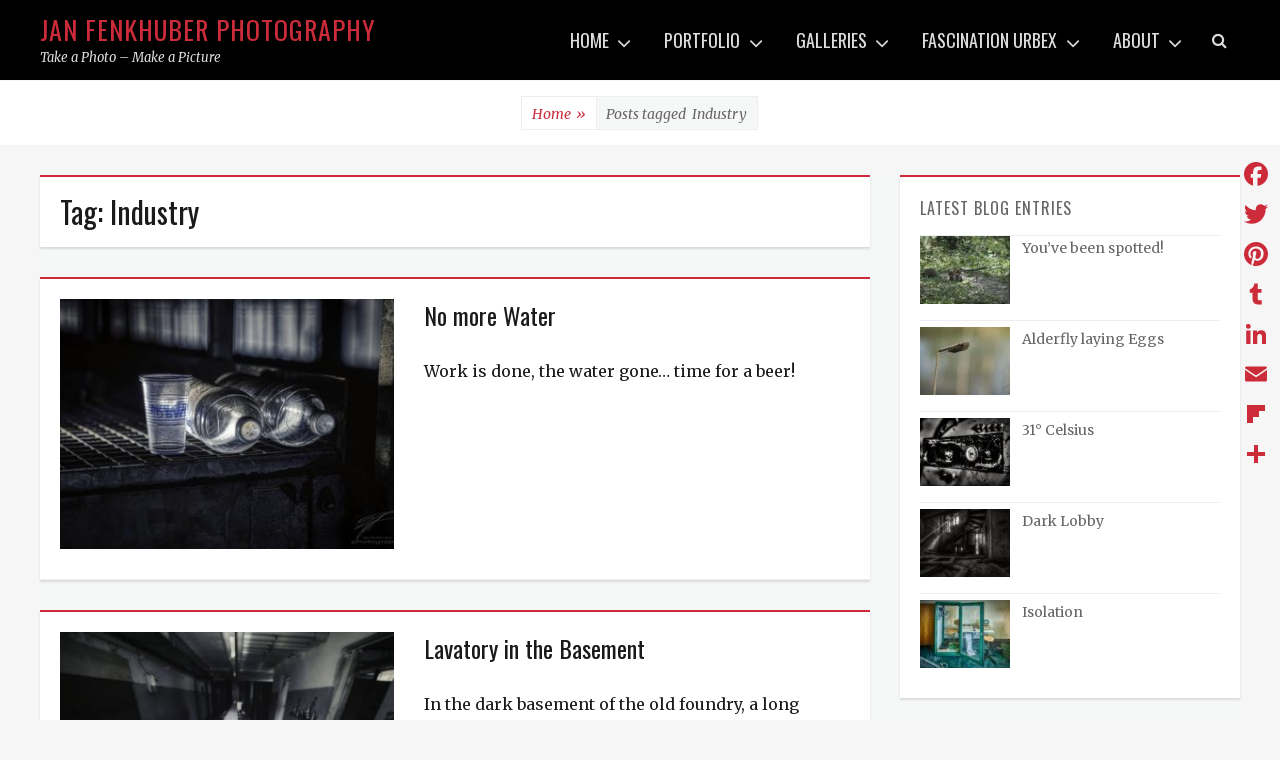

--- FILE ---
content_type: text/html; charset=UTF-8
request_url: https://fenkhuber.photography/tag/industry/
body_size: 18958
content:
<!DOCTYPE html><html dir=ltr ><head><meta charset="UTF-8"><meta name="viewport" content="width=device-width, initial-scale=1, minimum-scale=1"><link rel=profile href=http://gmpg.org/xfn/11><meta name="robots" content="max-image-preview:large"><link rel=canonical href=https://fenkhuber.photography/tag/industry/ ><link rel=next href=https://fenkhuber.photography/tag/industry/page/2/ ><meta name="generator" content="All in One SEO (AIOSEO) 4.4.9.2"> <script type=application/ld+json class=aioseo-schema>{"@context":"https:\/\/schema.org","@graph":[{"@type":"BreadcrumbList","@id":"https:\/\/fenkhuber.photography\/tag\/industry\/#breadcrumblist","itemListElement":[{"@type":"ListItem","@id":"https:\/\/fenkhuber.photography\/#listItem","position":1,"name":"Home","item":"https:\/\/fenkhuber.photography\/","nextItem":"https:\/\/fenkhuber.photography\/tag\/industry\/#listItem"},{"@type":"ListItem","@id":"https:\/\/fenkhuber.photography\/tag\/industry\/#listItem","position":2,"name":"Industry","previousItem":"https:\/\/fenkhuber.photography\/#listItem"}]},{"@type":"CollectionPage","@id":"https:\/\/fenkhuber.photography\/tag\/industry\/#collectionpage","url":"https:\/\/fenkhuber.photography\/tag\/industry\/","name":"Industry - Jan Fenkhuber Photography","inLanguage":"en-US","isPartOf":{"@id":"https:\/\/fenkhuber.photography\/#website"},"breadcrumb":{"@id":"https:\/\/fenkhuber.photography\/tag\/industry\/#breadcrumblist"}},{"@type":"Person","@id":"https:\/\/fenkhuber.photography\/#person","image":{"@type":"ImageObject","@id":"https:\/\/fenkhuber.photography\/tag\/industry\/#personImage","url":"https:\/\/secure.gravatar.com\/avatar\/0053cdbf2088d6e90ffc192424e3a2a8?s=96&d=mm&r=g","width":96,"height":96}},{"@type":"WebSite","@id":"https:\/\/fenkhuber.photography\/#website","url":"https:\/\/fenkhuber.photography\/","name":"Jan Fenkhuber Photography","description":"Take a Photo - Make a Picture","inLanguage":"en-US","publisher":{"@id":"https:\/\/fenkhuber.photography\/#person"}}]}</script> <link rel=canonical href=https://fenkhuber.photography/tag/industry/ ><link rel=next href=https://fenkhuber.photography/tag/industry/page/2/ ><link rel=shortlink href="https://fenkhuber.photography/?tag=industry"><meta property="og:type" content="website"><meta property="og:locale" content="en_US"><meta property="og:site_name" content="Jan Fenkhuber Photography"><meta property="og:title" content="Jan Fenkhuber Photography | Tag: Industry"><meta property="og:url" content="https://fenkhuber.photography/tag/industry/"><meta property="og:image" content="https://fenkhuber.photography/wp-content/uploads/2018/01/cropped-cropped-20151226-ILCE-6000-153116_86958.jpg"><meta property="og:image:width" content="512"><meta property="og:image:height" content="268"><meta name="twitter:card" content="summary_large_image"><meta name="twitter:site" content="@Fenkhuber"><meta name="twitter:creator" content="@Fenkhuber"><meta name="twitter:title" content="Jan Fenkhuber Photography | Tag: Industry"><meta name="twitter:image" content="https://fenkhuber.photography/wp-content/uploads/2018/01/cropped-cropped-20151226-ILCE-6000-153116_86958.jpg"> <script type=application/ld+json>{"@context":"https://schema.org","@graph":[{"@type":"WebSite","@id":"https://fenkhuber.photography/#/schema/WebSite","url":"https://fenkhuber.photography/","name":"Jan Fenkhuber Photography","description":"Take a Photo &#8211; Make a Picture","inLanguage":"en-US","potentialAction":{"@type":"SearchAction","target":{"@type":"EntryPoint","urlTemplate":"https://fenkhuber.photography/search/{search_term_string}/"},"query-input":"required name=search_term_string"},"publisher":{"@type":"Person","@id":"https://fenkhuber.photography/#/schema/Person","name":"Jan Fenkhuber Photography","url":"https://fenkhuber.photography/","sameAs":["https://www.facebook.com/Jan-Fenkhuber-Photography-791253374392763","https://twitter.com/Fenkhuber","https://www.instagram.com/fenkhuber/","https://www.youtube.com/channel/UC6Ns_zE68PLR14UojKB8uWA","https://www.linkedin.com/in/jan-fenkhuber-319ba915a/","https://www.tumblr.com/blog/fenkhuber"]}},{"@type":"CollectionPage","@id":"https://fenkhuber.photography/tag/industry/","url":"https://fenkhuber.photography/tag/industry/","name":"Jan Fenkhuber Photography | Tag: Industry","inLanguage":"en-US","isPartOf":{"@id":"https://fenkhuber.photography/#/schema/WebSite"},"breadcrumb":{"@type":"BreadcrumbList","@id":"https://fenkhuber.photography/#/schema/BreadcrumbList","itemListElement":[{"@type":"ListItem","position":1,"item":"https://fenkhuber.photography/","name":"Jan Fenkhuber Photography"},{"@type":"ListItem","position":2,"name":"Tag: Industry"}]}}]}</script> <title>Industry Archives - Jan Fenkhuber Photography</title><link rel=canonical href=https://fenkhuber.photography/tag/industry/ ><link rel=next href=https://fenkhuber.photography/tag/industry/page/2/ ><meta property="og:locale" content="en_US"><meta property="og:type" content="article"><meta property="og:title" content="Industry Archives - Jan Fenkhuber Photography"><meta property="og:url" content="https://fenkhuber.photography/tag/industry/"><meta property="og:site_name" content="Jan Fenkhuber Photography"><meta name="twitter:card" content="summary_large_image"><meta name="twitter:site" content="@Fenkhuber"> <script type=application/ld+json class=yoast-schema-graph>{"@context":"https://schema.org","@graph":[{"@type":"CollectionPage","@id":"https://fenkhuber.photography/tag/industry/","url":"https://fenkhuber.photography/tag/industry/","name":"Industry Archives - Jan Fenkhuber Photography","isPartOf":{"@id":"https://fenkhuber.photography/#website"},"primaryImageOfPage":{"@id":"https://fenkhuber.photography/tag/industry/#primaryimage"},"image":{"@id":"https://fenkhuber.photography/tag/industry/#primaryimage"},"thumbnailUrl":"https://fenkhuber.photography/wp-content/uploads/urbex/ch/ferrum/001/20190810-ILCE-7RM3-144025_163183.jpg","breadcrumb":{"@id":"https://fenkhuber.photography/tag/industry/#breadcrumb"},"inLanguage":"en-US"},{"@type":"ImageObject","inLanguage":"en-US","@id":"https://fenkhuber.photography/tag/industry/#primaryimage","url":"https://fenkhuber.photography/wp-content/uploads/urbex/ch/ferrum/001/20190810-ILCE-7RM3-144025_163183.jpg","contentUrl":"https://fenkhuber.photography/wp-content/uploads/urbex/ch/ferrum/001/20190810-ILCE-7RM3-144025_163183.jpg","width":1920,"height":1320,"caption":"No more Water"},{"@type":"BreadcrumbList","@id":"https://fenkhuber.photography/tag/industry/#breadcrumb","itemListElement":[{"@type":"ListItem","position":1,"name":"Home","item":"https://fenkhuber.photography/"},{"@type":"ListItem","position":2,"name":"Industry"}]},{"@type":"WebSite","@id":"https://fenkhuber.photography/#website","url":"https://fenkhuber.photography/","name":"Jan Fenkhuber Photography","description":"Take a Photo - Make a Picture","potentialAction":[{"@type":"SearchAction","target":{"@type":"EntryPoint","urlTemplate":"https://fenkhuber.photography/?s={search_term_string}"},"query-input":"required name=search_term_string"}],"inLanguage":"en-US"}]}</script> <link rel=dns-prefetch href=//static.addtoany.com><link rel=dns-prefetch href=//www.google.com><link rel=alternate type=application/rss+xml title="Jan Fenkhuber Photography &raquo; Feed" href=https://fenkhuber.photography/feed/ ><link rel=alternate type=application/rss+xml title="Jan Fenkhuber Photography &raquo; Comments Feed" href=https://fenkhuber.photography/comments/feed/ ><link rel=alternate type=application/rss+xml title="Jan Fenkhuber Photography &raquo; Industry Tag Feed" href=https://fenkhuber.photography/tag/industry/feed/ >  <script>window._wpemojiSettings={"baseUrl":"https:\/\/s.w.org\/images\/core\/emoji\/14.0.0\/72x72\/","ext":".png","svgUrl":"https:\/\/s.w.org\/images\/core\/emoji\/14.0.0\/svg\/","svgExt":".svg","source":{"concatemoji":"https:\/\/fenkhuber.photography\/wp-includes\/js\/wp-emoji-release.min.js?ver=6.3.7"}};
/*! This file is auto-generated */
!function(i,n){var o,s,e;function c(e){try{var t={supportTests:e,timestamp:(new Date).valueOf()};sessionStorage.setItem(o,JSON.stringify(t))}catch(e){}}function p(e,t,n){e.clearRect(0,0,e.canvas.width,e.canvas.height),e.fillText(t,0,0);var t=new Uint32Array(e.getImageData(0,0,e.canvas.width,e.canvas.height).data),r=(e.clearRect(0,0,e.canvas.width,e.canvas.height),e.fillText(n,0,0),new Uint32Array(e.getImageData(0,0,e.canvas.width,e.canvas.height).data));return t.every(function(e,t){return e===r[t]})}function u(e,t,n){switch(t){case"flag":return n(e,"\ud83c\udff3\ufe0f\u200d\u26a7\ufe0f","\ud83c\udff3\ufe0f\u200b\u26a7\ufe0f")?!1:!n(e,"\ud83c\uddfa\ud83c\uddf3","\ud83c\uddfa\u200b\ud83c\uddf3")&&!n(e,"\ud83c\udff4\udb40\udc67\udb40\udc62\udb40\udc65\udb40\udc6e\udb40\udc67\udb40\udc7f","\ud83c\udff4\u200b\udb40\udc67\u200b\udb40\udc62\u200b\udb40\udc65\u200b\udb40\udc6e\u200b\udb40\udc67\u200b\udb40\udc7f");case"emoji":return!n(e,"\ud83e\udef1\ud83c\udffb\u200d\ud83e\udef2\ud83c\udfff","\ud83e\udef1\ud83c\udffb\u200b\ud83e\udef2\ud83c\udfff")}return!1}function f(e,t,n){var r="undefined"!=typeof WorkerGlobalScope&&self instanceof WorkerGlobalScope?new OffscreenCanvas(300,150):i.createElement("canvas"),a=r.getContext("2d",{willReadFrequently:!0}),o=(a.textBaseline="top",a.font="600 32px Arial",{});return e.forEach(function(e){o[e]=t(a,e,n)}),o}function t(e){var t=i.createElement("script");t.src=e,t.defer=!0,i.head.appendChild(t)}"undefined"!=typeof Promise&&(o="wpEmojiSettingsSupports",s=["flag","emoji"],n.supports={everything:!0,everythingExceptFlag:!0},e=new Promise(function(e){i.addEventListener("DOMContentLoaded",e,{once:!0})}),new Promise(function(t){var n=function(){try{var e=JSON.parse(sessionStorage.getItem(o));if("object"==typeof e&&"number"==typeof e.timestamp&&(new Date).valueOf()<e.timestamp+604800&&"object"==typeof e.supportTests)return e.supportTests}catch(e){}return null}();if(!n){if("undefined"!=typeof Worker&&"undefined"!=typeof OffscreenCanvas&&"undefined"!=typeof URL&&URL.createObjectURL&&"undefined"!=typeof Blob)try{var e="postMessage("+f.toString()+"("+[JSON.stringify(s),u.toString(),p.toString()].join(",")+"));",r=new Blob([e],{type:"text/javascript"}),a=new Worker(URL.createObjectURL(r),{name:"wpTestEmojiSupports"});return void(a.onmessage=function(e){c(n=e.data),a.terminate(),t(n)})}catch(e){}c(n=f(s,u,p))}t(n)}).then(function(e){for(var t in e)n.supports[t]=e[t],n.supports.everything=n.supports.everything&&n.supports[t],"flag"!==t&&(n.supports.everythingExceptFlag=n.supports.everythingExceptFlag&&n.supports[t]);n.supports.everythingExceptFlag=n.supports.everythingExceptFlag&&!n.supports.flag,n.DOMReady=!1,n.readyCallback=function(){n.DOMReady=!0}}).then(function(){return e}).then(function(){var e;n.supports.everything||(n.readyCallback(),(e=n.source||{}).concatemoji?t(e.concatemoji):e.wpemoji&&e.twemoji&&(t(e.twemoji),t(e.wpemoji)))}))}((window,document),window._wpemojiSettings);</script> <style>img.wp-smiley,img.emoji{display:inline !important;border:none !important;box-shadow:none !important;height:1em !important;width:1em !important;margin:0
0.07em !important;vertical-align:-0.1em !important;background:none !important;padding:0
!important}</style><link rel=stylesheet href=https://fenkhuber.photography/wp-content/cache/minify/10578.css media=all><style id=admin-bar-inline-css>#p404RedirectChart .canvasjs-chart-credit{display:none !important}#p404RedirectChart
canvas{border-radius:6px}.p404-redirect-adminbar-weekly-title{font-weight:bold;font-size:14px;color:#fff;margin-bottom:6px}#wpadminbar #wp-admin-bar-p404_free_top_button .ab-icon:before{content:"\f103";color:#dc3545;top:3px}#wp-admin-bar-p404_free_top_button .ab-item{min-width:80px !important;padding:0px
!important}.p404-redirect-adminbar-dropdown-wrap{min-width:0;padding:0;position:static !important}#wpadminbar #wp-admin-bar-p404_free_top_button_dropdown{position:static !important}#wpadminbar #wp-admin-bar-p404_free_top_button_dropdown .ab-item{padding:0
!important;margin:0
!important}.p404-redirect-dropdown-container{min-width:340px;padding:18px
18px 12px 18px;background:#23282d !important;color:#fff;border-radius:12px;box-shadow:0 8px 32px rgba(0,0,0,0.25);margin-top:10px;position:relative !important;z-index:999999 !important;display:block !important;border:1px
solid #444}#wpadminbar #wp-admin-bar-p404_free_top_button .p404-redirect-dropdown-container{display:none !important}#wpadminbar #wp-admin-bar-p404_free_top_button:hover .p404-redirect-dropdown-container{display:block !important}#wpadminbar #wp-admin-bar-p404_free_top_button:hover #wp-admin-bar-p404_free_top_button_dropdown .p404-redirect-dropdown-container{display:block !important}.p404-redirect-card{background:#2c3338;border-radius:8px;padding:18px
18px 12px 18px;box-shadow:0 2px 8px rgba(0,0,0,0.07);display:flex;flex-direction:column;align-items:flex-start;border:1px
solid #444}.p404-redirect-btn{display:inline-block;background:#dc3545;color:#fff !important;font-weight:bold;padding:5px
22px;border-radius:8px;text-decoration:none;font-size:17px;transition:background 0.2s, box-shadow 0.2s;margin-top:8px;box-shadow:0 2px 8px rgba(220,53,69,0.15);text-align:center;line-height:1.6}.p404-redirect-btn:hover{background:#c82333;color:#fff !important;box-shadow:0 4px 16px rgba(220,53,69,0.25)}#wpadminbar .ab-top-menu > li:hover > .ab-item,
#wpadminbar .ab-top-menu>li.hover>.ab-item{z-index:auto}#wpadminbar #wp-admin-bar-p404_free_top_button:hover>.ab-item{z-index:999998 !important}</style><link rel=stylesheet href=https://fenkhuber.photography/wp-content/cache/minify/a5b05.css media=all><link rel=stylesheet id=nepalbuzz-web-font-css href='//fonts.googleapis.com/css?family=Merriweather:300,300italic,regular,italic,600,600italic%7cOswald:300,300italic,regular,italic,600,600italic&#038;subset=latin' type=text/css media=all><link rel=stylesheet href=https://fenkhuber.photography/wp-content/cache/minify/495bf.css media=all><style id=addtoany-inline-css>@media screen and (max-width:980px){.a2a_floating_style.a2a_vertical_style{display:none}}@media screen and (min-width:981px){.a2a_floating_style.a2a_default_style{display:none}}body
.addtoany_content_bottom{display:none}</style><link rel=stylesheet href=https://fenkhuber.photography/wp-content/cache/minify/d4013.css media=all><style id=photonic-inline-css>.photonic-panel{background:rgb(17,17,17)  !important;border-top:none;border-right:none;border-bottom:none;border-left:none}.photonic-random-layout .photonic-thumb{padding:2px}.photonic-masonry-layout .photonic-thumb, .photonic-masonry-horizontal-layout .photonic-thumb{padding:2px}.photonic-mosaic-layout .photonic-thumb{padding:2px}</style><link rel=stylesheet href=https://fenkhuber.photography/wp-content/cache/minify/3f0c8.css media=all><link rel=preload as=font  id=wpzoom-social-icons-font-academicons-woff2-css href='https://fenkhuber.photography/wp-content/plugins/social-icons-widget-by-wpzoom/assets/font/academicons.woff2?v=1.9.2'  type=font/woff2 crossorigin><link rel=preload as=font  id=wpzoom-social-icons-font-fontawesome-3-woff2-css href='https://fenkhuber.photography/wp-content/plugins/social-icons-widget-by-wpzoom/assets/font/fontawesome-webfont.woff2?v=4.7.0'  type=font/woff2 crossorigin><link rel=preload as=font  id=wpzoom-social-icons-font-genericons-woff-css href=https://fenkhuber.photography/wp-content/plugins/social-icons-widget-by-wpzoom/assets/font/Genericons.woff  type=font/woff crossorigin><link rel=preload as=font  id=wpzoom-social-icons-font-socicon-woff2-css href='https://fenkhuber.photography/wp-content/plugins/social-icons-widget-by-wpzoom/assets/font/socicon.woff2?v=4.5.1'  type=font/woff2 crossorigin> <script src=https://fenkhuber.photography/wp-content/cache/minify/818c0.js></script> <script id=addtoany-core-js-before>window.a2a_config=window.a2a_config||{};a2a_config.callbacks=[];a2a_config.overlays=[];a2a_config.templates={};a2a_config.icon_color="transparent,#cc2b3a";</script> <script defer src=https://static.addtoany.com/menu/page.js id=addtoany-core-js></script> <script defer src=https://fenkhuber.photography/wp-content/cache/minify/0eca3.js></script> <script src=https://fenkhuber.photography/wp-content/cache/minify/22f9a.js></script> <script id=wpdm-frontjs-js-extra>/*<![CDATA[*/var wpdm_url={"home":"https:\/\/fenkhuber.photography\/","site":"https:\/\/fenkhuber.photography\/","ajax":"https:\/\/fenkhuber.photography\/wp-admin\/admin-ajax.php"};var wpdm_js={"spinner":"<i class=\"wpdm-icon wpdm-sun wpdm-spin\"><\/i>","client_id":"ebfddd0df0f71c90eb473fecea2aaa68"};var wpdm_strings={"pass_var":"Password Verified!","pass_var_q":"Please click following button to start download.","start_dl":"Start Download"};/*]]>*/</script> <script src=https://fenkhuber.photography/wp-content/cache/minify/a3aa7.js></script> <script id=nepalbuzz-custom-scripts-js-extra>var nepalbuzzScreenReaderText={"expand":"expand child menu","collapse":"collapse child menu"};</script> <script src=https://fenkhuber.photography/wp-content/cache/minify/ccef3.js></script> <!--[if lt IE 9]> <script src='https://fenkhuber.photography/wp-content/themes/nepalbuzz-pro/js/html5.min.js?ver=3.7.0' id=nepalbuzz-html5-js></script> <![endif]--><link rel=https://api.w.org/ href=https://fenkhuber.photography/wp-json/ ><link rel=alternate type=application/json href=https://fenkhuber.photography/wp-json/wp/v2/tags/413><link rel=EditURI type=application/rsd+xml title=RSD href=https://fenkhuber.photography/xmlrpc.php?rsd><style>.entry-meta{display:none !important}.home .entry-meta{display:none}.entry-footer{display:none !important}.home .entry-footer{display:none}</style> <style media=screen>.g{margin:0px;padding:0px;overflow:hidden;line-height:1;zoom:1}.g
img{height:auto}.g-col{position:relative;float:left}.g-col:first-child{margin-left:0}.g-col:last-child{margin-right:0}.g-1{margin:0
auto}@media only screen and (max-width: 480px){.g-col,.g-dyn,.g-single{width:100%;margin-left:0;margin-right:0}}</style><meta name = "viewport" content = "user-scalable=no, width=device-width"><meta name="apple-mobile-web-app-capable" content="yes"> <script async src="https://www.googletagmanager.com/gtag/js?id=GA_MEASUREMENT_ID"></script> <script>window.dataLayer=window.dataLayer||[];function gtag(){dataLayer.push(arguments);}
gtag('js',new Date());gtag('config','UA-102958231-1');</script> <style>#related_posts_thumbnails
li{border-right:1px solid #ddd;background-color:#fff}#related_posts_thumbnails li:hover{background-color:#eee}.relpost_content{font-size:12px;color:#333}.relpost-block-single{background-color:#fff;border-right:1px solid #ddd;border-left:1px solid #ddd;margin-right:-1px}.relpost-block-single:hover{background-color:#eee}</style><style>.broken_link,a.broken_link{text-decoration:line-through}</style><link rel=icon href=https://fenkhuber.photography/wp-content/uploads/internal/cropped-20151226-ILCE-6000-153116_86958-250x250.jpg sizes=32x32><link rel=icon href=https://fenkhuber.photography/wp-content/uploads/internal/cropped-20151226-ILCE-6000-153116_86958-250x250.jpg sizes=192x192><link rel=apple-touch-icon href=https://fenkhuber.photography/wp-content/uploads/internal/cropped-20151226-ILCE-6000-153116_86958-250x250.jpg><meta name="msapplication-TileImage" content="https://fenkhuber.photography/wp-content/uploads/internal/cropped-20151226-ILCE-6000-153116_86958-281x281.jpg">  <script>var analyticsFileTypes=[];var analyticsSnippet='disabled';var analyticsEventTracking='enabled';</script> <script>(function(i,s,o,g,r,a,m){i['GoogleAnalyticsObject']=r;i[r]=i[r]||function(){(i[r].q=i[r].q||[]).push(arguments)},i[r].l=1*new Date();a=s.createElement(o),m=s.getElementsByTagName(o)[0];a.async=1;a.src=g;m.parentNode.insertBefore(a,m)})(window,document,'script','//www.google-analytics.com/analytics.js','ga');ga('create','UA-102958231-1','auto');ga('require','displayfeatures');ga('send','pageview');</script> <style id=wp-custom-css>.home
#comments{display:none}.entry-meta .byline, .entry-meta .cat-links{display:none}.entry-meta .posted-on{display:none}</style><meta name="generator" content="WordPress Download Manager 3.3.30"><style></style><style>/*<![CDATA[*/:root{--color-primary:#4a8eff;--color-primary-rgb:74, 142, 255;--color-primary-hover:#5998ff;--color-primary-active:#3281ff;--clr-sec:#6c757d;--clr-sec-rgb:108, 117, 125;--clr-sec-hover:#6c757d;--clr-sec-active:#6c757d;--color-secondary:#6c757d;--color-secondary-rgb:108, 117, 125;--color-secondary-hover:#6c757d;--color-secondary-active:#6c757d;--color-success:#018e11;--color-success-rgb:1, 142, 17;--color-success-hover:#0aad01;--color-success-active:#0c8c01;--color-info:#2CA8FF;--color-info-rgb:44, 168, 255;--color-info-hover:#2CA8FF;--color-info-active:#2CA8FF;--color-warning:#FFB236;--color-warning-rgb:255, 178, 54;--color-warning-hover:#FFB236;--color-warning-active:#FFB236;--color-danger:#ff5062;--color-danger-rgb:255, 80, 98;--color-danger-hover:#ff5062;--color-danger-active:#ff5062;--color-green:#30b570;--color-blue:#0073ff;--color-purple:#8557D3;--color-red:#ff5062;--color-muted:rgba(69, 89, 122, 0.6);--wpdm-font:"Sen", -apple-system, BlinkMacSystemFont, "Segoe UI", Roboto, Helvetica, Arial, sans-serif, "Apple Color Emoji", "Segoe UI Emoji", "Segoe UI Symbol"}.wpdm-download-link.btn.btn-primary{border-radius:4px}/*]]>*/</style><style id=wpforms-css-vars-root>/*<![CDATA[*/:root{--wpforms-field-border-radius:3px;--wpforms-field-background-color:#fff;--wpforms-field-border-color:rgba( 0, 0, 0, 0.25 );--wpforms-field-text-color:rgba( 0, 0, 0, 0.7 );--wpforms-label-color:rgba( 0, 0, 0, 0.85 );--wpforms-label-sublabel-color:rgba( 0, 0, 0, 0.55 );--wpforms-label-error-color:#d63637;--wpforms-button-border-radius:3px;--wpforms-button-background-color:#066aab;--wpforms-button-text-color:#fff;--wpforms-field-size-input-height:43px;--wpforms-field-size-input-spacing:15px;--wpforms-field-size-font-size:16px;--wpforms-field-size-line-height:19px;--wpforms-field-size-padding-h:14px;--wpforms-field-size-checkbox-size:16px;--wpforms-field-size-sublabel-spacing:5px;--wpforms-field-size-icon-size:1;--wpforms-label-size-font-size:16px;--wpforms-label-size-line-height:19px;--wpforms-label-size-sublabel-font-size:14px;--wpforms-label-size-sublabel-line-height:17px;--wpforms-button-size-font-size:17px;--wpforms-button-size-height:41px;--wpforms-button-size-padding-h:15px;--wpforms-button-size-margin-top:10px}/*]]>*/</style></head><body class="archive tag tag-industry tag-413 locale-en-us has-header-image layout-two-columns content-left excerpt-image-left mobile-menu-one header-bg"><div id=page class="hfeed site"> <a class="skip-link screen-reader-text" href=#content>Skip to content</a><header id=masthead role=banner><div id=header-top><div class=wrapper><div class=site-header-main><div class=site-branding><div id=site-header><p class=site-title><a href=https://fenkhuber.photography/ rel=home>Jan Fenkhuber Photography</a></p><p class=site-description>Take a Photo &#8211; Make a Picture</p></div></div> <button id=menu-toggle-primary class=menu-toggle><span class=menu-label>Menu</span></button><div id=primary-menu><div class=wrapper><div id=site-header-menu class=menu-primary><nav id=site-navigation class="main-navigation nav-primary search-enabled" role=navigation aria-label="Primary Menu"><h3 class="screen-reader-text">Primary menu</h3><ul id=menu-main-menu class="menu nepalbuzz-nav-menu"><li id=menu-item-4578 class="menu-item menu-item-type-post_type menu-item-object-page menu-item-home menu-item-has-children menu-item-4578"><a href=https://fenkhuber.photography/ >Home</a><ul class=sub-menu> <li id=menu-item-622 class="menu-item menu-item-type-post_type menu-item-object-page menu-item-622"><a href=https://fenkhuber.photography/jan-fenkhuber-photography/take-a-photo-make-a-picture/ >Take a Photo – Make a Picture</a></li> <li id=menu-item-1819 class="menu-item menu-item-type-post_type menu-item-object-page current_page_parent menu-item-1819"><a href=https://fenkhuber.photography/blog/ >Blog</a></li></ul> </li> <li id=menu-item-1781 class="menu-item menu-item-type-post_type menu-item-object-page menu-item-has-children menu-item-1781"><a href=https://fenkhuber.photography/portfolio/ >Portfolio</a><ul class=sub-menu> <li id=menu-item-4242 class="menu-item menu-item-type-post_type menu-item-object-page menu-item-4242"><a href=https://fenkhuber.photography/exhibition-participations/ >Exhibition – Participations</a></li></ul> </li> <li id=menu-item-2752 class="menu-item menu-item-type-post_type menu-item-object-page menu-item-has-children menu-item-2752"><a href=https://fenkhuber.photography/galleries/ >Galleries</a><ul class=sub-menu> <li id=menu-item-3044 class="menu-item menu-item-type-post_type menu-item-object-page menu-item-3044"><a href=https://fenkhuber.photography/galleries/animals/ >Animals</a></li> <li id=menu-item-2765 class="menu-item menu-item-type-post_type menu-item-object-page menu-item-2765"><a href=https://fenkhuber.photography/nature-galleries/ >Nature</a></li> <li id=menu-item-2753 class="menu-item menu-item-type-post_type menu-item-object-page menu-item-2753"><a href=https://fenkhuber.photography/galleries/urbex-galleries/ >Urbex</a></li></ul> </li> <li id=menu-item-67 class="menu-item menu-item-type-post_type menu-item-object-page menu-item-has-children menu-item-67"><a href=https://fenkhuber.photography/fascination-urbex/ >Fascination UrbEx</a><ul class=sub-menu> <li id=menu-item-374 class="menu-item menu-item-type-post_type menu-item-object-page menu-item-374"><a href=https://fenkhuber.photography/fascination-urbex/clinique-du-diable/ >Clinique du Diable</a></li> <li id=menu-item-82 class="menu-item menu-item-type-post_type menu-item-object-page menu-item-82"><a href=https://fenkhuber.photography/fascination-urbex/cabana-dimbul-morii/ >Cabana Dimbul Morii</a></li> <li id=menu-item-2800 class="menu-item menu-item-type-post_type menu-item-object-page menu-item-2800"><a href=https://fenkhuber.photography/fascination-urbex/ferrum-schafisheim/ >Ferrum Schafisheim</a></li> <li id=menu-item-1620 class="menu-item menu-item-type-post_type menu-item-object-page menu-item-1620"><a href=https://fenkhuber.photography/fascination-urbex/post-apocalypse/ >Post Apocalypse</a></li> <li id=menu-item-537 class="menu-item menu-item-type-post_type menu-item-object-page menu-item-537"><a href=https://fenkhuber.photography/fascination-urbex/urban-bites/ >Urban Bites</a></li></ul> </li> <li id=menu-item-161 class="menu-item menu-item-type-post_type menu-item-object-page menu-item-has-children menu-item-161"><a href=https://fenkhuber.photography/jan-fenkhuber-photography/about/ >About</a><ul class=sub-menu> <li id=menu-item-4189 class="menu-item menu-item-type-post_type menu-item-object-page menu-item-4189"><a href=https://fenkhuber.photography/sitemap/ >Sitemap</a></li> <li id=menu-item-165 class="menu-item menu-item-type-post_type menu-item-object-page menu-item-165"><a href=https://fenkhuber.photography/jan-fenkhuber-photography/about/disclaimer-2/ >Disclaimer</a></li> <li id=menu-item-1431 class="menu-item menu-item-type-post_type menu-item-object-page menu-item-privacy-policy menu-item-1431"><a rel=privacy-policy href=https://fenkhuber.photography/jan-fenkhuber-photography/about/privacy-policy/ >Privacy Policy</a></li> <li id=menu-item-162 class="menu-item menu-item-type-post_type menu-item-object-page menu-item-162"><a href=https://fenkhuber.photography/jan-fenkhuber-photography/about/contact/ >Contact</a></li></ul> </li></ul><div id=search-toggle> <a class=screen-reader-text href=#search-container>Search</a></div><div id=search-container class=displaynone><form role=search method=get class=search-form action=https://fenkhuber.photography/ > <label> <span class=screen-reader-text>Search for:</span> <input type=search class=search-field placeholder=Search... value name=s title="Search for:"> </label> <input type=submit class=search-submit value=Search></form></div></nav></div></div></div></div></div></div></header><div class=site-content-contain><div id=breadcrumb-list><div class=wrapper><span class=breadcrumb typeof=v:Breadcrumb><a rel=v:url property=v:title href=https://fenkhuber.photography/ >Home <span class=sep>&raquo;</span></a></span><span class=breadcrumb-current><span class=tag-text>Posts tagged &nbsp</span>Industry</span></div></div><div id=content class=site-content><div class=wrapper><div id=primary class=content-area><main id=main class=site-main role=main><header class=page-header><h1 class="page-title">Tag: <span>Industry</span></h1></header><article id=post-4026 class="post-4026 post type-post status-publish format-image has-post-thumbnail hentry category-gallery category-urbex category-photography category-urbex_switzerland category-ferrum tag-schweiz tag-decay tag-aurora-hdr tag-ilce-7rm3 tag-exploration tag-skylum tag-sel2470gm tag-building tag-urbandecay tag-bottle tag-light tag-water tag-cup tag-indoors tag-urbex tag-glow tag-metal tag-ferrum tag-urban tag-industrial tag-industry tag-dark tag-switzerland tag-giesserei tag-hdr tag-sony tag-foundry tag-photography tag-alpha tag-schafisheim tag-abandoned tag-urbanexploration post_format-post-format-image excerpt-image-left"><div class=archive-post-wrap><figure class=featured-image> <a rel=bookmark href=https://fenkhuber.photography/no-more-water/ ><img width=355 height=266 src=https://fenkhuber.photography/wp-content/uploads/urbex/ch/ferrum/001/20190810-ILCE-7RM3-144025_163183-355x266.jpg class="attachment-nepalbuzz-featured size-nepalbuzz-featured wp-post-image" alt="No more Water" decoding=async fetchpriority=high srcset="https://fenkhuber.photography/wp-content/uploads/urbex/ch/ferrum/001/20190810-ILCE-7RM3-144025_163183-355x266.jpg 355w, https://fenkhuber.photography/wp-content/uploads/urbex/ch/ferrum/001/20190810-ILCE-7RM3-144025_163183-90x68.jpg 90w" sizes="(max-width: 355px) 100vw, 355px">		</a></figure><div class=entry-container><header class=entry-header><h2 class="entry-title"><a href=https://fenkhuber.photography/no-more-water/ rel=bookmark>No more Water</a></h2><p class=entry-meta><span class=cat-links><span class=screen-reader-text>Category</span><a href="https://fenkhuber.photography/category/photography/gallery/ ">Gallery</a></span><span class=posted-on><span class=screen-reader-text>Posted on</span><a href=https://fenkhuber.photography/no-more-water/ rel=bookmark><time class="entry-date published" datetime></time><time class=updated datetime></time></a></span><span class=comments-link><a href=https://fenkhuber.photography/no-more-water/#comments>2 Comments</a></span></p></header><div class=entry-summary><p>Work is done, the water gone&#8230; time for a beer!</p></div><footer class=entry-footer><p class=entry-meta><span class=screen-reader-text><span class=cat-links><span class=screen-reader-text>Categories</span><a href=https://fenkhuber.photography/category/photography/gallery/ rel="category tag">Gallery</a>, <a href=https://fenkhuber.photography/category/photography/gallery/urbex/ rel="category tag">Urbex</a>, <a href=https://fenkhuber.photography/category/photography/ rel="category tag">Photography</a>, <a href=https://fenkhuber.photography/category/photography/gallery/urbex/urbex_switzerland/ rel="category tag">Urbex_Switzerland</a>, <a href=https://fenkhuber.photography/category/photography/gallery/urbex/urbex_switzerland/ferrum/ rel="category tag">Ferrum</a></span><span class=tags-links><span class=screen-reader-text>Tags</span><a href=https://fenkhuber.photography/tag/schweiz/ rel=tag>Schweiz</a>, <a href=https://fenkhuber.photography/tag/decay/ rel=tag>decay</a>, <a href=https://fenkhuber.photography/tag/aurora-hdr/ rel=tag>Aurora HDR</a>, <a href=https://fenkhuber.photography/tag/ilce-7rm3/ rel=tag>ILCE-7RM3</a>, <a href=https://fenkhuber.photography/tag/exploration/ rel=tag>exploration</a>, <a href=https://fenkhuber.photography/tag/skylum/ rel=tag>Skylum</a>, <a href=https://fenkhuber.photography/tag/sel2470gm/ rel=tag>SEL2470GM</a>, <a href=https://fenkhuber.photography/tag/building/ rel=tag>building</a>, <a href=https://fenkhuber.photography/tag/urbandecay/ rel=tag>urbandecay</a>, <a href=https://fenkhuber.photography/tag/bottle/ rel=tag>Bottle</a>, <a href=https://fenkhuber.photography/tag/light/ rel=tag>light</a>, <a href=https://fenkhuber.photography/tag/water/ rel=tag>Water</a>, <a href=https://fenkhuber.photography/tag/cup/ rel=tag>Cup</a>, <a href=https://fenkhuber.photography/tag/indoors/ rel=tag>indoors</a>, <a href=https://fenkhuber.photography/tag/urbex/ rel=tag>UrbEx</a>, <a href=https://fenkhuber.photography/tag/glow/ rel=tag>Glow</a>, <a href=https://fenkhuber.photography/tag/metal/ rel=tag>Metal</a>, <a href=https://fenkhuber.photography/tag/ferrum/ rel=tag>Ferrum</a>, <a href=https://fenkhuber.photography/tag/urban/ rel=tag>urban</a>, <a href=https://fenkhuber.photography/tag/industrial/ rel=tag>Industrial</a>, <a href=https://fenkhuber.photography/tag/industry/ rel=tag>Industry</a>, <a href=https://fenkhuber.photography/tag/dark/ rel=tag>dark</a>, <a href=https://fenkhuber.photography/tag/switzerland/ rel=tag>Switzerland</a>, <a href=https://fenkhuber.photography/tag/giesserei/ rel=tag>GIesserei</a>, <a href=https://fenkhuber.photography/tag/hdr/ rel=tag>hdr</a>, <a href=https://fenkhuber.photography/tag/sony/ rel=tag>Sony</a>, <a href=https://fenkhuber.photography/tag/foundry/ rel=tag>Foundry</a>, <a href=https://fenkhuber.photography/tag/photography/ rel=tag>photography</a>, <a href=https://fenkhuber.photography/tag/alpha/ rel=tag>Alpha</a>, <a href=https://fenkhuber.photography/tag/schafisheim/ rel=tag>Schafisheim</a>, <a href=https://fenkhuber.photography/tag/abandoned/ rel=tag>abandoned</a>, <a href=https://fenkhuber.photography/tag/urbanexploration/ rel=tag>urbanexploration</a></span></span></p></footer></div></div></article><article id=post-4018 class="post-4018 post type-post status-publish format-image has-post-thumbnail hentry category-photography category-ferrum category-gallery category-urbex category-urbex_switzerland tag-exploration tag-building tag-ferrum tag-water tag-light tag-industry tag-urbex tag-indoors tag-foundry tag-urban tag-metal tag-schafisheim tag-cellar tag-industrial tag-schweiz tag-dark tag-switzerland tag-ilce-7rm3 tag-hdr tag-sony tag-canon tag-photography tag-alpha tag-ef-11-24mm-l-usm tag-abandoned tag-basement tag-lavatory tag-decay post_format-post-format-image excerpt-image-left"><div class=archive-post-wrap><figure class=featured-image> <a rel=bookmark href=https://fenkhuber.photography/lavatory-in-the-basement/ ><img width=355 height=266 src=https://fenkhuber.photography/wp-content/uploads/urbex/ch/ferrum/001/20190810-ILCE-7RM3-164542_164165-355x266.jpg class="attachment-nepalbuzz-featured size-nepalbuzz-featured wp-post-image" alt="Lavatory in the Basement" decoding=async srcset="https://fenkhuber.photography/wp-content/uploads/urbex/ch/ferrum/001/20190810-ILCE-7RM3-164542_164165-355x266.jpg 355w, https://fenkhuber.photography/wp-content/uploads/urbex/ch/ferrum/001/20190810-ILCE-7RM3-164542_164165-90x68.jpg 90w" sizes="(max-width: 355px) 100vw, 355px">		</a></figure><div class=entry-container><header class=entry-header><h2 class="entry-title"><a href=https://fenkhuber.photography/lavatory-in-the-basement/ rel=bookmark>Lavatory in the Basement</a></h2><p class=entry-meta><span class=cat-links><span class=screen-reader-text>Category</span><a href="https://fenkhuber.photography/category/photography/ ">Photography</a></span><span class=posted-on><span class=screen-reader-text>Posted on</span><a href=https://fenkhuber.photography/lavatory-in-the-basement/ rel=bookmark><time class="entry-date published" datetime></time><time class=updated datetime></time></a></span><span class=comments-link><a href=https://fenkhuber.photography/lavatory-in-the-basement/#comments>1 Comment</a></span></p></header><div class=entry-summary><p>In the dark basement of the old foundry, a long lavatory stands in front of the showers and lockers. Washing after work was needed &#8211; after just a few hours of exploring I was all black. And that from an abandoned factory without work in <span class=more-button><a class=more-link href=https://fenkhuber.photography/lavatory-in-the-basement/ >Continue Reading</a></span></p></div><footer class=entry-footer><p class=entry-meta><span class=screen-reader-text><span class=cat-links><span class=screen-reader-text>Categories</span><a href=https://fenkhuber.photography/category/photography/ rel="category tag">Photography</a>, <a href=https://fenkhuber.photography/category/photography/gallery/urbex/urbex_switzerland/ferrum/ rel="category tag">Ferrum</a>, <a href=https://fenkhuber.photography/category/photography/gallery/ rel="category tag">Gallery</a>, <a href=https://fenkhuber.photography/category/photography/gallery/urbex/ rel="category tag">Urbex</a>, <a href=https://fenkhuber.photography/category/photography/gallery/urbex/urbex_switzerland/ rel="category tag">Urbex_Switzerland</a></span><span class=tags-links><span class=screen-reader-text>Tags</span><a href=https://fenkhuber.photography/tag/exploration/ rel=tag>exploration</a>, <a href=https://fenkhuber.photography/tag/building/ rel=tag>building</a>, <a href=https://fenkhuber.photography/tag/ferrum/ rel=tag>Ferrum</a>, <a href=https://fenkhuber.photography/tag/water/ rel=tag>Water</a>, <a href=https://fenkhuber.photography/tag/light/ rel=tag>light</a>, <a href=https://fenkhuber.photography/tag/industry/ rel=tag>Industry</a>, <a href=https://fenkhuber.photography/tag/urbex/ rel=tag>UrbEx</a>, <a href=https://fenkhuber.photography/tag/indoors/ rel=tag>indoors</a>, <a href=https://fenkhuber.photography/tag/foundry/ rel=tag>Foundry</a>, <a href=https://fenkhuber.photography/tag/urban/ rel=tag>urban</a>, <a href=https://fenkhuber.photography/tag/metal/ rel=tag>Metal</a>, <a href=https://fenkhuber.photography/tag/schafisheim/ rel=tag>Schafisheim</a>, <a href=https://fenkhuber.photography/tag/cellar/ rel=tag>cellar</a>, <a href=https://fenkhuber.photography/tag/industrial/ rel=tag>Industrial</a>, <a href=https://fenkhuber.photography/tag/schweiz/ rel=tag>Schweiz</a>, <a href=https://fenkhuber.photography/tag/dark/ rel=tag>dark</a>, <a href=https://fenkhuber.photography/tag/switzerland/ rel=tag>Switzerland</a>, <a href=https://fenkhuber.photography/tag/ilce-7rm3/ rel=tag>ILCE-7RM3</a>, <a href=https://fenkhuber.photography/tag/hdr/ rel=tag>hdr</a>, <a href=https://fenkhuber.photography/tag/sony/ rel=tag>Sony</a>, <a href=https://fenkhuber.photography/tag/canon/ rel=tag>Canon</a>, <a href=https://fenkhuber.photography/tag/photography/ rel=tag>photography</a>, <a href=https://fenkhuber.photography/tag/alpha/ rel=tag>Alpha</a>, <a href=https://fenkhuber.photography/tag/ef-11-24mm-l-usm/ rel=tag>EF 11-24mm L USM</a>, <a href=https://fenkhuber.photography/tag/abandoned/ rel=tag>abandoned</a>, <a href=https://fenkhuber.photography/tag/basement/ rel=tag>Basement</a>, <a href=https://fenkhuber.photography/tag/lavatory/ rel=tag>Lavatory</a>, <a href=https://fenkhuber.photography/tag/decay/ rel=tag>decay</a></span></span></p></footer></div></div></article><article id=post-3093 class="post-3093 post type-post status-publish format-image has-post-thumbnail hentry category-gallery category-urbex_switzerland category-urbex category-ferrum category-photography tag-urban tag-metal tag-schafisheim tag-dark tag-industrial tag-schweiz tag-hdr tag-electricity tag-crane tag-photography tag-switzerland tag-ilce-7rm3 tag-abandoned tag-sony tag-dust tag-decay tag-table tag-dirt tag-exploration tag-sel2470gm tag-building tag-remote tag-light tag-ferrum tag-indoors tag-industry tag-urbex tag-rust tag-foundry post_format-post-format-image excerpt-image-left"><div class=archive-post-wrap><figure class=featured-image> <a rel=bookmark href=https://fenkhuber.photography/lost-control/ ><img width=355 height=266 src=https://fenkhuber.photography/wp-content/uploads/urbex/ch/ferrum/001/20190223-ILCE-7RM3-152057_136077-355x266.jpg class="attachment-nepalbuzz-featured size-nepalbuzz-featured wp-post-image" alt="Lost Control - A remote for one of the many cranes inside the old Ferrum foundry in Schafisheim, Switzerland, Schweiz" decoding=async srcset="https://fenkhuber.photography/wp-content/uploads/urbex/ch/ferrum/001/20190223-ILCE-7RM3-152057_136077-355x266.jpg 355w, https://fenkhuber.photography/wp-content/uploads/urbex/ch/ferrum/001/20190223-ILCE-7RM3-152057_136077-90x68.jpg 90w" sizes="(max-width: 355px) 100vw, 355px">		</a></figure><div class=entry-container><header class=entry-header><h2 class="entry-title"><a href=https://fenkhuber.photography/lost-control/ rel=bookmark>Lost Control</a></h2><p class=entry-meta><span class=cat-links><span class=screen-reader-text>Category</span><a href="https://fenkhuber.photography/category/photography/gallery/ ">Gallery</a></span><span class=posted-on><span class=screen-reader-text>Posted on</span><a href=https://fenkhuber.photography/lost-control/ rel=bookmark><time class="entry-date published" datetime></time><time class=updated datetime></time></a></span><span class=comments-link><a href=https://fenkhuber.photography/lost-control/#comments>2 Comments</a></span></p></header><div class=entry-summary><p>A forgotten remote control for one of the many cranes insider the old foundry. &nbsp;</p></div><footer class=entry-footer><p class=entry-meta><span class=screen-reader-text><span class=cat-links><span class=screen-reader-text>Categories</span><a href=https://fenkhuber.photography/category/photography/gallery/ rel="category tag">Gallery</a>, <a href=https://fenkhuber.photography/category/photography/gallery/urbex/urbex_switzerland/ rel="category tag">Urbex_Switzerland</a>, <a href=https://fenkhuber.photography/category/photography/gallery/urbex/ rel="category tag">Urbex</a>, <a href=https://fenkhuber.photography/category/photography/gallery/urbex/urbex_switzerland/ferrum/ rel="category tag">Ferrum</a>, <a href=https://fenkhuber.photography/category/photography/ rel="category tag">Photography</a></span><span class=tags-links><span class=screen-reader-text>Tags</span><a href=https://fenkhuber.photography/tag/urban/ rel=tag>urban</a>, <a href=https://fenkhuber.photography/tag/metal/ rel=tag>Metal</a>, <a href=https://fenkhuber.photography/tag/schafisheim/ rel=tag>Schafisheim</a>, <a href=https://fenkhuber.photography/tag/dark/ rel=tag>dark</a>, <a href=https://fenkhuber.photography/tag/industrial/ rel=tag>Industrial</a>, <a href=https://fenkhuber.photography/tag/schweiz/ rel=tag>Schweiz</a>, <a href=https://fenkhuber.photography/tag/hdr/ rel=tag>hdr</a>, <a href=https://fenkhuber.photography/tag/electricity/ rel=tag>electricity</a>, <a href=https://fenkhuber.photography/tag/crane/ rel=tag>Crane</a>, <a href=https://fenkhuber.photography/tag/photography/ rel=tag>photography</a>, <a href=https://fenkhuber.photography/tag/switzerland/ rel=tag>Switzerland</a>, <a href=https://fenkhuber.photography/tag/ilce-7rm3/ rel=tag>ILCE-7RM3</a>, <a href=https://fenkhuber.photography/tag/abandoned/ rel=tag>abandoned</a>, <a href=https://fenkhuber.photography/tag/sony/ rel=tag>Sony</a>, <a href=https://fenkhuber.photography/tag/dust/ rel=tag>Dust</a>, <a href=https://fenkhuber.photography/tag/decay/ rel=tag>decay</a>, <a href=https://fenkhuber.photography/tag/table/ rel=tag>Table</a>, <a href=https://fenkhuber.photography/tag/dirt/ rel=tag>Dirt</a>, <a href=https://fenkhuber.photography/tag/exploration/ rel=tag>exploration</a>, <a href=https://fenkhuber.photography/tag/sel2470gm/ rel=tag>SEL2470GM</a>, <a href=https://fenkhuber.photography/tag/building/ rel=tag>building</a>, <a href=https://fenkhuber.photography/tag/remote/ rel=tag>Remote</a>, <a href=https://fenkhuber.photography/tag/light/ rel=tag>light</a>, <a href=https://fenkhuber.photography/tag/ferrum/ rel=tag>Ferrum</a>, <a href=https://fenkhuber.photography/tag/indoors/ rel=tag>indoors</a>, <a href=https://fenkhuber.photography/tag/industry/ rel=tag>Industry</a>, <a href=https://fenkhuber.photography/tag/urbex/ rel=tag>UrbEx</a>, <a href=https://fenkhuber.photography/tag/rust/ rel=tag>Rust</a>, <a href=https://fenkhuber.photography/tag/foundry/ rel=tag>Foundry</a></span></span></p></footer></div></div></article><article id=post-3074 class="post-3074 post type-post status-publish format-image has-post-thumbnail hentry category-urbex_switzerland category-ferrum category-gallery category-urbex category-photography tag-dark tag-industrial tag-ilce-7rm3 tag-hdr tag-switzerland tag-canon tag-photography tag-sony tag-ef-11-24mm-l-usm tag-abandoned tag-dust tag-decay tag-dirt tag-exploration tag-ferrum tag-building tag-industry tag-light tag-giesserei tag-indoors tag-foundry tag-urbex tag-rust tag-schafisheim tag-urban tag-metal tag-schweiz post_format-post-format-image excerpt-image-left"><div class=archive-post-wrap><figure class=featured-image> <a rel=bookmark href=https://fenkhuber.photography/factory-work-floor/ ><img width=355 height=266 src=https://fenkhuber.photography/wp-content/uploads/urbex/ch/ferrum/001/20190223-ILCE-7RM3-175439_136700-355x266.jpg class="attachment-nepalbuzz-featured size-nepalbuzz-featured wp-post-image" alt="Factory Work Floor in the old Ferrum foundry in Schafisheim, Switzerland, Schweiz" decoding=async loading=lazy srcset="https://fenkhuber.photography/wp-content/uploads/urbex/ch/ferrum/001/20190223-ILCE-7RM3-175439_136700-355x266.jpg 355w, https://fenkhuber.photography/wp-content/uploads/urbex/ch/ferrum/001/20190223-ILCE-7RM3-175439_136700-90x68.jpg 90w" sizes="(max-width: 355px) 100vw, 355px">		</a></figure><div class=entry-container><header class=entry-header><h2 class="entry-title"><a href=https://fenkhuber.photography/factory-work-floor/ rel=bookmark>Factory Work Floor</a></h2><p class=entry-meta><span class=cat-links><span class=screen-reader-text>Category</span><a href="https://fenkhuber.photography/category/photography/gallery/urbex/urbex_switzerland/ ">Urbex_Switzerland</a></span><span class=posted-on><span class=screen-reader-text>Posted on</span><a href=https://fenkhuber.photography/factory-work-floor/ rel=bookmark><time class="entry-date published" datetime></time><time class=updated datetime></time></a></span><span class=comments-link><a href=https://fenkhuber.photography/factory-work-floor/#comments>2 Comments</a></span></p></header><div class=entry-summary><p>The factory work floor of the old Ferrum foundry.Shot through a dusty office window&#8230; &nbsp;</p></div><footer class=entry-footer><p class=entry-meta><span class=screen-reader-text><span class=cat-links><span class=screen-reader-text>Categories</span><a href=https://fenkhuber.photography/category/photography/gallery/urbex/urbex_switzerland/ rel="category tag">Urbex_Switzerland</a>, <a href=https://fenkhuber.photography/category/photography/gallery/urbex/urbex_switzerland/ferrum/ rel="category tag">Ferrum</a>, <a href=https://fenkhuber.photography/category/photography/gallery/ rel="category tag">Gallery</a>, <a href=https://fenkhuber.photography/category/photography/gallery/urbex/ rel="category tag">Urbex</a>, <a href=https://fenkhuber.photography/category/photography/ rel="category tag">Photography</a></span><span class=tags-links><span class=screen-reader-text>Tags</span><a href=https://fenkhuber.photography/tag/dark/ rel=tag>dark</a>, <a href=https://fenkhuber.photography/tag/industrial/ rel=tag>Industrial</a>, <a href=https://fenkhuber.photography/tag/ilce-7rm3/ rel=tag>ILCE-7RM3</a>, <a href=https://fenkhuber.photography/tag/hdr/ rel=tag>hdr</a>, <a href=https://fenkhuber.photography/tag/switzerland/ rel=tag>Switzerland</a>, <a href=https://fenkhuber.photography/tag/canon/ rel=tag>Canon</a>, <a href=https://fenkhuber.photography/tag/photography/ rel=tag>photography</a>, <a href=https://fenkhuber.photography/tag/sony/ rel=tag>Sony</a>, <a href=https://fenkhuber.photography/tag/ef-11-24mm-l-usm/ rel=tag>EF 11-24mm L USM</a>, <a href=https://fenkhuber.photography/tag/abandoned/ rel=tag>abandoned</a>, <a href=https://fenkhuber.photography/tag/dust/ rel=tag>Dust</a>, <a href=https://fenkhuber.photography/tag/decay/ rel=tag>decay</a>, <a href=https://fenkhuber.photography/tag/dirt/ rel=tag>Dirt</a>, <a href=https://fenkhuber.photography/tag/exploration/ rel=tag>exploration</a>, <a href=https://fenkhuber.photography/tag/ferrum/ rel=tag>Ferrum</a>, <a href=https://fenkhuber.photography/tag/building/ rel=tag>building</a>, <a href=https://fenkhuber.photography/tag/industry/ rel=tag>Industry</a>, <a href=https://fenkhuber.photography/tag/light/ rel=tag>light</a>, <a href=https://fenkhuber.photography/tag/giesserei/ rel=tag>GIesserei</a>, <a href=https://fenkhuber.photography/tag/indoors/ rel=tag>indoors</a>, <a href=https://fenkhuber.photography/tag/foundry/ rel=tag>Foundry</a>, <a href=https://fenkhuber.photography/tag/urbex/ rel=tag>UrbEx</a>, <a href=https://fenkhuber.photography/tag/rust/ rel=tag>Rust</a>, <a href=https://fenkhuber.photography/tag/schafisheim/ rel=tag>Schafisheim</a>, <a href=https://fenkhuber.photography/tag/urban/ rel=tag>urban</a>, <a href=https://fenkhuber.photography/tag/metal/ rel=tag>Metal</a>, <a href=https://fenkhuber.photography/tag/schweiz/ rel=tag>Schweiz</a></span></span></p></footer></div></div></article><article id=post-2976 class="post-2976 post type-post status-publish format-standard has-post-thumbnail hentry category-gallery category-urbex category-photography category-urbex_switzerland category-technical category-howto category-photography-technical tag-indoors tag-schweiz tag-urbex tag-metal tag-ilce-7rm3 tag-urban tag-industrial tag-canon tag-dark tag-garage tag-ef-11-24mm-l-usm tag-hdr tag-switzerland tag-aurora tag-photography tag-sony tag-howto tag-abandoned tag-aurora-hdr tag-tutorial tag-decay tag-skylum tag-527 tag-exploration tag-building tag-ferrum tag-light tag-industry excerpt-image-left"><div class=archive-post-wrap><figure class=featured-image> <a rel=bookmark href=https://fenkhuber.photography/the-storehouse-the-edit/ ><img width=355 height=266 src=https://fenkhuber.photography/wp-content/uploads/urbex/ch/ferrum/insight/storehouse/3RAW-355x266.jpg class="attachment-nepalbuzz-featured size-nepalbuzz-featured wp-post-image" alt="The Storehouse -RAW; before edit" decoding=async loading=lazy srcset="https://fenkhuber.photography/wp-content/uploads/urbex/ch/ferrum/insight/storehouse/3RAW-355x266.jpg 355w, https://fenkhuber.photography/wp-content/uploads/urbex/ch/ferrum/insight/storehouse/3RAW-90x68.jpg 90w" sizes="(max-width: 355px) 100vw, 355px">		</a></figure><div class=entry-container><header class=entry-header><h2 class="entry-title"><a href=https://fenkhuber.photography/the-storehouse-the-edit/ rel=bookmark>The Storehouse &#8211; the edit</a></h2><p class=entry-meta><span class=cat-links><span class=screen-reader-text>Category</span><a href="https://fenkhuber.photography/category/photography/gallery/ ">Gallery</a></span><span class=posted-on><span class=screen-reader-text>Posted on</span><a href=https://fenkhuber.photography/the-storehouse-the-edit/ rel=bookmark><time class="entry-date published" datetime></time><time class=updated datetime></time></a></span><span class=comments-link><a href=https://fenkhuber.photography/the-storehouse-the-edit/#comments>1 Comment</a></span></p></header><div class=entry-summary><p>So far I&#8217;ve posted finished pictures only. For everyone interested, here is a little insight on what I captured &#8211; and what I did with it. The tools I used for this picture: Camera: Sony ILCE-7RM3 / Alpha 7r III Lens: Canon EF 11-24mm f/4L <span class=more-button><a class=more-link href=https://fenkhuber.photography/the-storehouse-the-edit/ >Continue Reading</a></span></p></div><footer class=entry-footer><p class=entry-meta><span class=screen-reader-text><span class=cat-links><span class=screen-reader-text>Categories</span><a href=https://fenkhuber.photography/category/photography/gallery/ rel="category tag">Gallery</a>, <a href=https://fenkhuber.photography/category/photography/gallery/urbex/ rel="category tag">Urbex</a>, <a href=https://fenkhuber.photography/category/photography/ rel="category tag">Photography</a>, <a href=https://fenkhuber.photography/category/photography/gallery/urbex/urbex_switzerland/ rel="category tag">Urbex_Switzerland</a>, <a href=https://fenkhuber.photography/category/technical/ rel="category tag">Technical</a>, <a href=https://fenkhuber.photography/category/technical/photography-technical/howto/ rel="category tag">HowTo</a>, <a href=https://fenkhuber.photography/category/technical/photography-technical/ rel="category tag">Photography</a></span><span class=tags-links><span class=screen-reader-text>Tags</span><a href=https://fenkhuber.photography/tag/indoors/ rel=tag>indoors</a>, <a href=https://fenkhuber.photography/tag/schweiz/ rel=tag>Schweiz</a>, <a href=https://fenkhuber.photography/tag/urbex/ rel=tag>UrbEx</a>, <a href=https://fenkhuber.photography/tag/metal/ rel=tag>Metal</a>, <a href=https://fenkhuber.photography/tag/ilce-7rm3/ rel=tag>ILCE-7RM3</a>, <a href=https://fenkhuber.photography/tag/urban/ rel=tag>urban</a>, <a href=https://fenkhuber.photography/tag/industrial/ rel=tag>Industrial</a>, <a href=https://fenkhuber.photography/tag/canon/ rel=tag>Canon</a>, <a href=https://fenkhuber.photography/tag/dark/ rel=tag>dark</a>, <a href=https://fenkhuber.photography/tag/garage/ rel=tag>Garage</a>, <a href=https://fenkhuber.photography/tag/ef-11-24mm-l-usm/ rel=tag>EF 11-24mm L USM</a>, <a href=https://fenkhuber.photography/tag/hdr/ rel=tag>hdr</a>, <a href=https://fenkhuber.photography/tag/switzerland/ rel=tag>Switzerland</a>, <a href=https://fenkhuber.photography/tag/aurora/ rel=tag>Aurora</a>, <a href=https://fenkhuber.photography/tag/photography/ rel=tag>photography</a>, <a href=https://fenkhuber.photography/tag/sony/ rel=tag>Sony</a>, <a href=https://fenkhuber.photography/tag/howto/ rel=tag>HowTo</a>, <a href=https://fenkhuber.photography/tag/abandoned/ rel=tag>abandoned</a>, <a href=https://fenkhuber.photography/tag/aurora-hdr/ rel=tag>Aurora HDR</a>, <a href=https://fenkhuber.photography/tag/tutorial/ rel=tag>Tutorial</a>, <a href=https://fenkhuber.photography/tag/decay/ rel=tag>decay</a>, <a href=https://fenkhuber.photography/tag/skylum/ rel=tag>Skylum</a>, <a href=https://fenkhuber.photography/tag/1019/ rel=tag>1019</a>, <a href=https://fenkhuber.photography/tag/exploration/ rel=tag>exploration</a>, <a href=https://fenkhuber.photography/tag/building/ rel=tag>building</a>, <a href=https://fenkhuber.photography/tag/ferrum/ rel=tag>Ferrum</a>, <a href=https://fenkhuber.photography/tag/light/ rel=tag>light</a>, <a href=https://fenkhuber.photography/tag/industry/ rel=tag>Industry</a></span></span></p></footer></div></div></article><article id=post-3056 class="post-3056 post type-post status-publish format-image has-post-thumbnail hentry category-gallery category-urbex category-photography category-urbex_switzerland category-ferrum tag-photography tag-cloud tag-yellow tag-abandoned tag-flower tag-crane tag-decay tag-switzerland tag-cabin tag-exploration tag-urbanexploration tag-schafishein tag-building tag-urbandecay tag-outdoors tag-light tag-urbex tag-rust tag-ferrum tag-urban tag-metal tag-industry tag-dark tag-industrial tag-foundry tag-hdr tag-sky tag-schweiz post_format-post-format-image excerpt-image-left"><div class=archive-post-wrap><figure class=featured-image> <a rel=bookmark href=https://fenkhuber.photography/crane-cab/ ><img width=355 height=266 src=https://fenkhuber.photography/wp-content/uploads/urbex/ch/ferrum/001/20190223-ILCE-7RM3-172527_134886-355x266.jpg class="attachment-nepalbuzz-featured size-nepalbuzz-featured wp-post-image" alt="Crane Cab at the olf Ferrum foundry in Schafisheim, Switzerland, Schweiz" decoding=async loading=lazy srcset="https://fenkhuber.photography/wp-content/uploads/urbex/ch/ferrum/001/20190223-ILCE-7RM3-172527_134886-355x266.jpg 355w, https://fenkhuber.photography/wp-content/uploads/urbex/ch/ferrum/001/20190223-ILCE-7RM3-172527_134886-90x68.jpg 90w" sizes="(max-width: 355px) 100vw, 355px">		</a></figure><div class=entry-container><header class=entry-header><h2 class="entry-title"><a href=https://fenkhuber.photography/crane-cab/ rel=bookmark>Crane Cab</a></h2><p class=entry-meta><span class=cat-links><span class=screen-reader-text>Category</span><a href="https://fenkhuber.photography/category/photography/gallery/ ">Gallery</a></span><span class=posted-on><span class=screen-reader-text>Posted on</span><a href=https://fenkhuber.photography/crane-cab/ rel=bookmark><time class="entry-date published" datetime></time><time class=updated datetime></time></a></span><span class=comments-link><a href=https://fenkhuber.photography/crane-cab/#comments>4 Comments</a></span></p></header><div class=entry-summary><p>Along the outside wall of the old foundry, the crane was used to lift metal in to the oven. &nbsp;</p></div><footer class=entry-footer><p class=entry-meta><span class=screen-reader-text><span class=cat-links><span class=screen-reader-text>Categories</span><a href=https://fenkhuber.photography/category/photography/gallery/ rel="category tag">Gallery</a>, <a href=https://fenkhuber.photography/category/photography/gallery/urbex/ rel="category tag">Urbex</a>, <a href=https://fenkhuber.photography/category/photography/ rel="category tag">Photography</a>, <a href=https://fenkhuber.photography/category/photography/gallery/urbex/urbex_switzerland/ rel="category tag">Urbex_Switzerland</a>, <a href=https://fenkhuber.photography/category/photography/gallery/urbex/urbex_switzerland/ferrum/ rel="category tag">Ferrum</a></span><span class=tags-links><span class=screen-reader-text>Tags</span><a href=https://fenkhuber.photography/tag/photography/ rel=tag>photography</a>, <a href=https://fenkhuber.photography/tag/cloud/ rel=tag>Cloud</a>, <a href=https://fenkhuber.photography/tag/yellow/ rel=tag>Yellow</a>, <a href=https://fenkhuber.photography/tag/abandoned/ rel=tag>abandoned</a>, <a href=https://fenkhuber.photography/tag/flower/ rel=tag>Flower</a>, <a href=https://fenkhuber.photography/tag/crane/ rel=tag>Crane</a>, <a href=https://fenkhuber.photography/tag/decay/ rel=tag>decay</a>, <a href=https://fenkhuber.photography/tag/switzerland/ rel=tag>Switzerland</a>, <a href=https://fenkhuber.photography/tag/cabin/ rel=tag>Cabin</a>, <a href=https://fenkhuber.photography/tag/exploration/ rel=tag>exploration</a>, <a href=https://fenkhuber.photography/tag/urbanexploration/ rel=tag>urbanexploration</a>, <a href=https://fenkhuber.photography/tag/schafishein/ rel=tag>Schafishein</a>, <a href=https://fenkhuber.photography/tag/building/ rel=tag>building</a>, <a href=https://fenkhuber.photography/tag/urbandecay/ rel=tag>urbandecay</a>, <a href=https://fenkhuber.photography/tag/outdoors/ rel=tag>outdoors</a>, <a href=https://fenkhuber.photography/tag/light/ rel=tag>light</a>, <a href=https://fenkhuber.photography/tag/urbex/ rel=tag>UrbEx</a>, <a href=https://fenkhuber.photography/tag/rust/ rel=tag>Rust</a>, <a href=https://fenkhuber.photography/tag/ferrum/ rel=tag>Ferrum</a>, <a href=https://fenkhuber.photography/tag/urban/ rel=tag>urban</a>, <a href=https://fenkhuber.photography/tag/metal/ rel=tag>Metal</a>, <a href=https://fenkhuber.photography/tag/industry/ rel=tag>Industry</a>, <a href=https://fenkhuber.photography/tag/dark/ rel=tag>dark</a>, <a href=https://fenkhuber.photography/tag/industrial/ rel=tag>Industrial</a>, <a href=https://fenkhuber.photography/tag/foundry/ rel=tag>Foundry</a>, <a href=https://fenkhuber.photography/tag/hdr/ rel=tag>hdr</a>, <a href=https://fenkhuber.photography/tag/sky/ rel=tag>Sky</a>, <a href=https://fenkhuber.photography/tag/schweiz/ rel=tag>Schweiz</a></span></span></p></footer></div></div></article><article id=post-3023 class="post-3023 post type-post status-publish format-image has-post-thumbnail hentry category-ferrum category-gallery category-urbex category-urbex_switzerland category-photography tag-light tag-g-master tag-indoors tag-ferrum tag-urbex tag-grey tag-metal tag-industry tag-urban tag-industrial tag-foundry tag-dark tag-electricity tag-schafisheim tag-hdr tag-switzerland tag-schweiz tag-photography tag-sony tag-crane tag-abandoned tag-alpha tag-ilce-7rm3 tag-decay tag-urbanexploration tag-sel2470gm tag-exploration tag-urbandecay tag-rail-crane tag-building tag-joystick post_format-post-format-image excerpt-image-left"><div class=archive-post-wrap><figure class=featured-image> <a rel=bookmark href=https://fenkhuber.photography/control-console/ ><img width=355 height=266 src=https://fenkhuber.photography/wp-content/uploads/urbex/ch/ferrum/001/20190223-ILCE-7RM3-152152_136097-355x266.jpg class="attachment-nepalbuzz-featured size-nepalbuzz-featured wp-post-image" alt="Control Console - the controls of one of the many cranes in the old Ferrum foundry in Schafisheim, Switzerland,Schweiz" decoding=async loading=lazy srcset="https://fenkhuber.photography/wp-content/uploads/urbex/ch/ferrum/001/20190223-ILCE-7RM3-152152_136097-355x266.jpg 355w, https://fenkhuber.photography/wp-content/uploads/urbex/ch/ferrum/001/20190223-ILCE-7RM3-152152_136097-90x68.jpg 90w" sizes="(max-width: 355px) 100vw, 355px">		</a></figure><div class=entry-container><header class=entry-header><h2 class="entry-title"><a href=https://fenkhuber.photography/control-console/ rel=bookmark>Control Console</a></h2><p class=entry-meta><span class=cat-links><span class=screen-reader-text>Category</span><a href="https://fenkhuber.photography/category/photography/gallery/urbex/urbex_switzerland/ferrum/ ">Ferrum</a></span><span class=posted-on><span class=screen-reader-text>Posted on</span><a href=https://fenkhuber.photography/control-console/ rel=bookmark><time class="entry-date published" datetime></time><time class=updated datetime></time></a></span><span class=comments-link><a href=https://fenkhuber.photography/control-console/#comments>4 Comments</a></span></p></header><div class=entry-summary><p>The control console of one of the many rail cranes inside the old Ferrum foundry. &nbsp;</p></div><footer class=entry-footer><p class=entry-meta><span class=screen-reader-text><span class=cat-links><span class=screen-reader-text>Categories</span><a href=https://fenkhuber.photography/category/photography/gallery/urbex/urbex_switzerland/ferrum/ rel="category tag">Ferrum</a>, <a href=https://fenkhuber.photography/category/photography/gallery/ rel="category tag">Gallery</a>, <a href=https://fenkhuber.photography/category/photography/gallery/urbex/ rel="category tag">Urbex</a>, <a href=https://fenkhuber.photography/category/photography/gallery/urbex/urbex_switzerland/ rel="category tag">Urbex_Switzerland</a>, <a href=https://fenkhuber.photography/category/photography/ rel="category tag">Photography</a></span><span class=tags-links><span class=screen-reader-text>Tags</span><a href=https://fenkhuber.photography/tag/light/ rel=tag>light</a>, <a href=https://fenkhuber.photography/tag/g-master/ rel=tag>G Master</a>, <a href=https://fenkhuber.photography/tag/indoors/ rel=tag>indoors</a>, <a href=https://fenkhuber.photography/tag/ferrum/ rel=tag>Ferrum</a>, <a href=https://fenkhuber.photography/tag/urbex/ rel=tag>UrbEx</a>, <a href=https://fenkhuber.photography/tag/grey/ rel=tag>Grey</a>, <a href=https://fenkhuber.photography/tag/metal/ rel=tag>Metal</a>, <a href=https://fenkhuber.photography/tag/industry/ rel=tag>Industry</a>, <a href=https://fenkhuber.photography/tag/urban/ rel=tag>urban</a>, <a href=https://fenkhuber.photography/tag/industrial/ rel=tag>Industrial</a>, <a href=https://fenkhuber.photography/tag/foundry/ rel=tag>Foundry</a>, <a href=https://fenkhuber.photography/tag/dark/ rel=tag>dark</a>, <a href=https://fenkhuber.photography/tag/electricity/ rel=tag>electricity</a>, <a href=https://fenkhuber.photography/tag/schafisheim/ rel=tag>Schafisheim</a>, <a href=https://fenkhuber.photography/tag/hdr/ rel=tag>hdr</a>, <a href=https://fenkhuber.photography/tag/switzerland/ rel=tag>Switzerland</a>, <a href=https://fenkhuber.photography/tag/schweiz/ rel=tag>Schweiz</a>, <a href=https://fenkhuber.photography/tag/photography/ rel=tag>photography</a>, <a href=https://fenkhuber.photography/tag/sony/ rel=tag>Sony</a>, <a href=https://fenkhuber.photography/tag/crane/ rel=tag>Crane</a>, <a href=https://fenkhuber.photography/tag/abandoned/ rel=tag>abandoned</a>, <a href=https://fenkhuber.photography/tag/alpha/ rel=tag>Alpha</a>, <a href=https://fenkhuber.photography/tag/ilce-7rm3/ rel=tag>ILCE-7RM3</a>, <a href=https://fenkhuber.photography/tag/decay/ rel=tag>decay</a>, <a href=https://fenkhuber.photography/tag/urbanexploration/ rel=tag>urbanexploration</a>, <a href=https://fenkhuber.photography/tag/sel2470gm/ rel=tag>SEL2470GM</a>, <a href=https://fenkhuber.photography/tag/exploration/ rel=tag>exploration</a>, <a href=https://fenkhuber.photography/tag/urbandecay/ rel=tag>urbandecay</a>, <a href=https://fenkhuber.photography/tag/rail-crane/ rel=tag>Rail Crane</a>, <a href=https://fenkhuber.photography/tag/building/ rel=tag>building</a>, <a href=https://fenkhuber.photography/tag/joystick/ rel=tag>Joystick</a></span></span></p></footer></div></div></article><article id=post-2968 class="post-2968 post type-post status-publish format-image has-post-thumbnail hentry category-gallery category-urbex_switzerland category-urbex category-ferrum category-photography tag-industrial tag-ilce-7rm3 tag-hdr tag-electricity tag-machine tag-photography tag-switzerland tag-welder tag-abandoned tag-sony tag-arc-welder tag-decay tag-alpha tag-sel2470gm tag-exploration tag-building tag-light tag-ferrum tag-indoors tag-industry tag-urbex tag-rust tag-schafisheim tag-cellar tag-metal tag-schweiz tag-dark post_format-post-format-image excerpt-image-left"><div class=archive-post-wrap><figure class=featured-image> <a rel=bookmark href=https://fenkhuber.photography/welder-in-the-corner/ ><img width=355 height=266 src=https://fenkhuber.photography/wp-content/uploads/urbex/ch/ferrum/001/20190223-ILCE-7RM3-151808_136019-355x266.jpg class="attachment-nepalbuzz-featured size-nepalbuzz-featured wp-post-image" alt="A welder in the corner of the old Ferrum foundry in Schafisheim, Switzerland, Schweiz" decoding=async loading=lazy srcset="https://fenkhuber.photography/wp-content/uploads/urbex/ch/ferrum/001/20190223-ILCE-7RM3-151808_136019-355x266.jpg 355w, https://fenkhuber.photography/wp-content/uploads/urbex/ch/ferrum/001/20190223-ILCE-7RM3-151808_136019-90x68.jpg 90w" sizes="(max-width: 355px) 100vw, 355px">		</a></figure><div class=entry-container><header class=entry-header><h2 class="entry-title"><a href=https://fenkhuber.photography/welder-in-the-corner/ rel=bookmark>Welder in the Corner</a></h2><p class=entry-meta><span class=cat-links><span class=screen-reader-text>Category</span><a href="https://fenkhuber.photography/category/photography/gallery/ ">Gallery</a></span><span class=posted-on><span class=screen-reader-text>Posted on</span><a href=https://fenkhuber.photography/welder-in-the-corner/ rel=bookmark><time class="entry-date published" datetime></time><time class=updated datetime></time></a></span><span class=comments-link><a href=https://fenkhuber.photography/welder-in-the-corner/#respond>Leave a comment</a></span></p></header><div class=entry-summary><p>In one of the dark corners of the old foundry, an old arc welder stays hidden and without power&#8230;</p></div><footer class=entry-footer><p class=entry-meta><span class=screen-reader-text><span class=cat-links><span class=screen-reader-text>Categories</span><a href=https://fenkhuber.photography/category/photography/gallery/ rel="category tag">Gallery</a>, <a href=https://fenkhuber.photography/category/photography/gallery/urbex/urbex_switzerland/ rel="category tag">Urbex_Switzerland</a>, <a href=https://fenkhuber.photography/category/photography/gallery/urbex/ rel="category tag">Urbex</a>, <a href=https://fenkhuber.photography/category/photography/gallery/urbex/urbex_switzerland/ferrum/ rel="category tag">Ferrum</a>, <a href=https://fenkhuber.photography/category/photography/ rel="category tag">Photography</a></span><span class=tags-links><span class=screen-reader-text>Tags</span><a href=https://fenkhuber.photography/tag/industrial/ rel=tag>Industrial</a>, <a href=https://fenkhuber.photography/tag/ilce-7rm3/ rel=tag>ILCE-7RM3</a>, <a href=https://fenkhuber.photography/tag/hdr/ rel=tag>hdr</a>, <a href=https://fenkhuber.photography/tag/electricity/ rel=tag>electricity</a>, <a href=https://fenkhuber.photography/tag/machine/ rel=tag>Machine</a>, <a href=https://fenkhuber.photography/tag/photography/ rel=tag>photography</a>, <a href=https://fenkhuber.photography/tag/switzerland/ rel=tag>Switzerland</a>, <a href=https://fenkhuber.photography/tag/welder/ rel=tag>Welder</a>, <a href=https://fenkhuber.photography/tag/abandoned/ rel=tag>abandoned</a>, <a href=https://fenkhuber.photography/tag/sony/ rel=tag>Sony</a>, <a href=https://fenkhuber.photography/tag/arc-welder/ rel=tag>Arc welder</a>, <a href=https://fenkhuber.photography/tag/decay/ rel=tag>decay</a>, <a href=https://fenkhuber.photography/tag/alpha/ rel=tag>Alpha</a>, <a href=https://fenkhuber.photography/tag/sel2470gm/ rel=tag>SEL2470GM</a>, <a href=https://fenkhuber.photography/tag/exploration/ rel=tag>exploration</a>, <a href=https://fenkhuber.photography/tag/building/ rel=tag>building</a>, <a href=https://fenkhuber.photography/tag/light/ rel=tag>light</a>, <a href=https://fenkhuber.photography/tag/ferrum/ rel=tag>Ferrum</a>, <a href=https://fenkhuber.photography/tag/indoors/ rel=tag>indoors</a>, <a href=https://fenkhuber.photography/tag/industry/ rel=tag>Industry</a>, <a href=https://fenkhuber.photography/tag/urbex/ rel=tag>UrbEx</a>, <a href=https://fenkhuber.photography/tag/rust/ rel=tag>Rust</a>, <a href=https://fenkhuber.photography/tag/schafisheim/ rel=tag>Schafisheim</a>, <a href=https://fenkhuber.photography/tag/cellar/ rel=tag>cellar</a>, <a href=https://fenkhuber.photography/tag/metal/ rel=tag>Metal</a>, <a href=https://fenkhuber.photography/tag/schweiz/ rel=tag>Schweiz</a>, <a href=https://fenkhuber.photography/tag/dark/ rel=tag>dark</a></span></span></p></footer></div></div></article><article id=post-2949 class="post-2949 post type-post status-publish format-image has-post-thumbnail hentry category-gallery category-urbex category-photography category-urbex_switzerland category-ferrum tag-roof tag-schweiz tag-abandoned tag-switzerland tag-dirty tag-decay tag-black tag-dirt tag-exploration tag-urbanexploration tag-compressor tag-building tag-urbandecay tag-light tag-urbandoned tag-indoors tag-urbex tag-rust tag-urban tag-metal tag-ferrum tag-dark tag-industrial tag-industry tag-hdr tag-electricity tag-foundry tag-photography post_format-post-format-image excerpt-image-left"><div class=archive-post-wrap><figure class=featured-image> <a rel=bookmark href=https://fenkhuber.photography/old-compressor/ ><img width=355 height=266 src=https://fenkhuber.photography/wp-content/uploads/urbex/ch/ferrum/001/20190223-ILCE-7RM3-173903_136564-355x266.jpg class="attachment-nepalbuzz-featured size-nepalbuzz-featured wp-post-image" alt="Old Compressor in the old Ferrum foundry in Schafisheim, Switzerland, Schweiz" decoding=async loading=lazy srcset="https://fenkhuber.photography/wp-content/uploads/urbex/ch/ferrum/001/20190223-ILCE-7RM3-173903_136564-355x266.jpg 355w, https://fenkhuber.photography/wp-content/uploads/urbex/ch/ferrum/001/20190223-ILCE-7RM3-173903_136564-90x68.jpg 90w" sizes="(max-width: 355px) 100vw, 355px">		</a></figure><div class=entry-container><header class=entry-header><h2 class="entry-title"><a href=https://fenkhuber.photography/old-compressor/ rel=bookmark>Old Compressor</a></h2><p class=entry-meta><span class=cat-links><span class=screen-reader-text>Category</span><a href="https://fenkhuber.photography/category/photography/gallery/ ">Gallery</a></span><span class=posted-on><span class=screen-reader-text>Posted on</span><a href=https://fenkhuber.photography/old-compressor/ rel=bookmark><time class="entry-date published" datetime></time><time class=updated datetime></time></a></span><span class=comments-link><a href=https://fenkhuber.photography/old-compressor/#comments>4 Comments</a></span></p></header><div class=entry-summary><p>On the top floor of the old foundry an old compressor lays under a thick layer of black dust, unused since years.</p></div><footer class=entry-footer><p class=entry-meta><span class=screen-reader-text><span class=cat-links><span class=screen-reader-text>Categories</span><a href=https://fenkhuber.photography/category/photography/gallery/ rel="category tag">Gallery</a>, <a href=https://fenkhuber.photography/category/photography/gallery/urbex/ rel="category tag">Urbex</a>, <a href=https://fenkhuber.photography/category/photography/ rel="category tag">Photography</a>, <a href=https://fenkhuber.photography/category/photography/gallery/urbex/urbex_switzerland/ rel="category tag">Urbex_Switzerland</a>, <a href=https://fenkhuber.photography/category/photography/gallery/urbex/urbex_switzerland/ferrum/ rel="category tag">Ferrum</a></span><span class=tags-links><span class=screen-reader-text>Tags</span><a href=https://fenkhuber.photography/tag/roof/ rel=tag>Roof</a>, <a href=https://fenkhuber.photography/tag/schweiz/ rel=tag>Schweiz</a>, <a href=https://fenkhuber.photography/tag/abandoned/ rel=tag>abandoned</a>, <a href=https://fenkhuber.photography/tag/switzerland/ rel=tag>Switzerland</a>, <a href=https://fenkhuber.photography/tag/dirty/ rel=tag>Dirty</a>, <a href=https://fenkhuber.photography/tag/decay/ rel=tag>decay</a>, <a href=https://fenkhuber.photography/tag/black/ rel=tag>Black</a>, <a href=https://fenkhuber.photography/tag/dirt/ rel=tag>Dirt</a>, <a href=https://fenkhuber.photography/tag/exploration/ rel=tag>exploration</a>, <a href=https://fenkhuber.photography/tag/urbanexploration/ rel=tag>urbanexploration</a>, <a href=https://fenkhuber.photography/tag/compressor/ rel=tag>Compressor</a>, <a href=https://fenkhuber.photography/tag/building/ rel=tag>building</a>, <a href=https://fenkhuber.photography/tag/urbandecay/ rel=tag>urbandecay</a>, <a href=https://fenkhuber.photography/tag/light/ rel=tag>light</a>, <a href=https://fenkhuber.photography/tag/urbandoned/ rel=tag>urbandoned</a>, <a href=https://fenkhuber.photography/tag/indoors/ rel=tag>indoors</a>, <a href=https://fenkhuber.photography/tag/urbex/ rel=tag>UrbEx</a>, <a href=https://fenkhuber.photography/tag/rust/ rel=tag>Rust</a>, <a href=https://fenkhuber.photography/tag/urban/ rel=tag>urban</a>, <a href=https://fenkhuber.photography/tag/metal/ rel=tag>Metal</a>, <a href=https://fenkhuber.photography/tag/ferrum/ rel=tag>Ferrum</a>, <a href=https://fenkhuber.photography/tag/dark/ rel=tag>dark</a>, <a href=https://fenkhuber.photography/tag/industrial/ rel=tag>Industrial</a>, <a href=https://fenkhuber.photography/tag/industry/ rel=tag>Industry</a>, <a href=https://fenkhuber.photography/tag/hdr/ rel=tag>hdr</a>, <a href=https://fenkhuber.photography/tag/electricity/ rel=tag>electricity</a>, <a href=https://fenkhuber.photography/tag/foundry/ rel=tag>Foundry</a>, <a href=https://fenkhuber.photography/tag/photography/ rel=tag>photography</a></span></span></p></footer></div></div></article><article id=post-2814 class="post-2814 post type-post status-publish format-image has-post-thumbnail hentry category-gallery category-urbex category-photography category-urbex_switzerland category-ferrum tag-switzerland tag-stooges tag-decay tag-color tag-machine tag-exploration tag-urbanexploration tag-building tag-urbandecay tag-light tag-urbandoned tag-indoors tag-urbex tag-rust tag-urban tag-metal tag-ferrum tag-dark tag-industrial tag-industry tag-hdr tag-electricity tag-schafisheim tag-photography tag-fun tag-three tag-abandoned post_format-post-format-image excerpt-image-left"><div class=archive-post-wrap><figure class=featured-image> <a rel=bookmark href=https://fenkhuber.photography/the-three-stooges/ ><img width=355 height=266 src=https://fenkhuber.photography/wp-content/uploads/urbex/ch/ferrum/001/20190223-ILCE-7RM3-150703_135772-355x266.jpg class="attachment-nepalbuzz-featured size-nepalbuzz-featured wp-post-image" alt="The three Stooges - Curly, Moe and Larry in Ferrum" decoding=async loading=lazy srcset="https://fenkhuber.photography/wp-content/uploads/urbex/ch/ferrum/001/20190223-ILCE-7RM3-150703_135772-355x266.jpg 355w, https://fenkhuber.photography/wp-content/uploads/urbex/ch/ferrum/001/20190223-ILCE-7RM3-150703_135772-90x68.jpg 90w" sizes="(max-width: 355px) 100vw, 355px">		</a></figure><div class=entry-container><header class=entry-header><h2 class="entry-title"><a href=https://fenkhuber.photography/the-three-stooges/ rel=bookmark>The three Stooges</a></h2><p class=entry-meta><span class=cat-links><span class=screen-reader-text>Category</span><a href="https://fenkhuber.photography/category/photography/gallery/ ">Gallery</a></span><span class=posted-on><span class=screen-reader-text>Posted on</span><a href=https://fenkhuber.photography/the-three-stooges/ rel=bookmark><time class="entry-date published" datetime></time><time class=updated datetime></time></a></span><span class=comments-link><a href=https://fenkhuber.photography/the-three-stooges/#comments>9 Comments</a></span></p></header><div class=entry-summary><p>Curly, Moe and Larry were working at Ferrum :p &nbsp;</p></div><footer class=entry-footer><p class=entry-meta><span class=screen-reader-text><span class=cat-links><span class=screen-reader-text>Categories</span><a href=https://fenkhuber.photography/category/photography/gallery/ rel="category tag">Gallery</a>, <a href=https://fenkhuber.photography/category/photography/gallery/urbex/ rel="category tag">Urbex</a>, <a href=https://fenkhuber.photography/category/photography/ rel="category tag">Photography</a>, <a href=https://fenkhuber.photography/category/photography/gallery/urbex/urbex_switzerland/ rel="category tag">Urbex_Switzerland</a>, <a href=https://fenkhuber.photography/category/photography/gallery/urbex/urbex_switzerland/ferrum/ rel="category tag">Ferrum</a></span><span class=tags-links><span class=screen-reader-text>Tags</span><a href=https://fenkhuber.photography/tag/switzerland/ rel=tag>Switzerland</a>, <a href=https://fenkhuber.photography/tag/stooges/ rel=tag>Stooges</a>, <a href=https://fenkhuber.photography/tag/decay/ rel=tag>decay</a>, <a href=https://fenkhuber.photography/tag/color/ rel=tag>Color</a>, <a href=https://fenkhuber.photography/tag/machine/ rel=tag>Machine</a>, <a href=https://fenkhuber.photography/tag/exploration/ rel=tag>exploration</a>, <a href=https://fenkhuber.photography/tag/urbanexploration/ rel=tag>urbanexploration</a>, <a href=https://fenkhuber.photography/tag/building/ rel=tag>building</a>, <a href=https://fenkhuber.photography/tag/urbandecay/ rel=tag>urbandecay</a>, <a href=https://fenkhuber.photography/tag/light/ rel=tag>light</a>, <a href=https://fenkhuber.photography/tag/urbandoned/ rel=tag>urbandoned</a>, <a href=https://fenkhuber.photography/tag/indoors/ rel=tag>indoors</a>, <a href=https://fenkhuber.photography/tag/urbex/ rel=tag>UrbEx</a>, <a href=https://fenkhuber.photography/tag/rust/ rel=tag>Rust</a>, <a href=https://fenkhuber.photography/tag/urban/ rel=tag>urban</a>, <a href=https://fenkhuber.photography/tag/metal/ rel=tag>Metal</a>, <a href=https://fenkhuber.photography/tag/ferrum/ rel=tag>Ferrum</a>, <a href=https://fenkhuber.photography/tag/dark/ rel=tag>dark</a>, <a href=https://fenkhuber.photography/tag/industrial/ rel=tag>Industrial</a>, <a href=https://fenkhuber.photography/tag/industry/ rel=tag>Industry</a>, <a href=https://fenkhuber.photography/tag/hdr/ rel=tag>hdr</a>, <a href=https://fenkhuber.photography/tag/electricity/ rel=tag>electricity</a>, <a href=https://fenkhuber.photography/tag/schafisheim/ rel=tag>Schafisheim</a>, <a href=https://fenkhuber.photography/tag/photography/ rel=tag>photography</a>, <a href=https://fenkhuber.photography/tag/fun/ rel=tag>Fun</a>, <a href=https://fenkhuber.photography/tag/three/ rel=tag>Three</a>, <a href=https://fenkhuber.photography/tag/abandoned/ rel=tag>abandoned</a></span></span></p></footer></div></div></article><div class="main-pagination clear"><nav class="navigation posts-navigation" aria-label=Posts><h2 class="screen-reader-text">Posts navigation</h2><div class=nav-links><div class=nav-previous><a href=https://fenkhuber.photography/tag/industry/page/2/ >Older posts</a></div></div></nav></div></main></div><aside class="sidebar sidebar-primary widget-area" role=complementary><section id=srpw_widget-2 class="widget widget_smart_recent_entries smart_recent_posts"><div class=widget-wrap><h2 class="widget-title"><a href=https://fenkhuber.photography/blog/ title="Latest Blog Entries">Latest Blog Entries</a></h2><div class="srpw-block srpw-default-style "><ul class=srpw-ul><li class="srpw-li srpw-clearfix"><a class="srpw-img srpw-alignleft" href=https://fenkhuber.photography/youve-been-spotted/ target=_self><img width=90 height=68 src=https://fenkhuber.photography/wp-content/uploads/gallery/animal/mamal/20220418-ILCE-7RM3-160818_221251-90x68.jpg class=" srpw-thumbnail wp-post-image" alt="You&#8217;ve been spotted!" decoding=async loading=lazy srcset="https://fenkhuber.photography/wp-content/uploads/gallery/animal/mamal/20220418-ILCE-7RM3-160818_221251-90x68.jpg 90w, https://fenkhuber.photography/wp-content/uploads/gallery/animal/mamal/20220418-ILCE-7RM3-160818_221251-355x266.jpg 355w" sizes="(max-width: 90px) 100vw, 90px"></a><div class=srpw-content><a class=srpw-title href=https://fenkhuber.photography/youve-been-spotted/ target=_self>You&#8217;ve been spotted!</a><div class=srpw-meta></div></div></li><li class="srpw-li srpw-clearfix"><a class="srpw-img srpw-alignleft" href=https://fenkhuber.photography/alderfly-laying-eggs/ target=_self><img width=90 height=68 src=https://fenkhuber.photography/wp-content/uploads/gallery/animal/insect/2022/20220415-ILCE-7RM3-162319_220448-90x68.jpg class=" srpw-thumbnail wp-post-image" alt="Alderfly laying Eggs" decoding=async loading=lazy srcset="https://fenkhuber.photography/wp-content/uploads/gallery/animal/insect/2022/20220415-ILCE-7RM3-162319_220448-90x68.jpg 90w, https://fenkhuber.photography/wp-content/uploads/gallery/animal/insect/2022/20220415-ILCE-7RM3-162319_220448-355x266.jpg 355w" sizes="(max-width: 90px) 100vw, 90px"></a><div class=srpw-content><a class=srpw-title href=https://fenkhuber.photography/alderfly-laying-eggs/ target=_self>Alderfly laying Eggs</a><div class=srpw-meta></div></div></li><li class="srpw-li srpw-clearfix"><a class="srpw-img srpw-alignleft" href=https://fenkhuber.photography/31-celsius/ target=_self><img width=90 height=68 src=https://fenkhuber.photography/wp-content/uploads/urbex/clinique_du_diable/2022-04/20170429-ILCE-7RM2-162431_34655_HDR-Edit-90x68.jpg class=" srpw-thumbnail wp-post-image" alt="31° Celsius" decoding=async loading=lazy srcset="https://fenkhuber.photography/wp-content/uploads/urbex/clinique_du_diable/2022-04/20170429-ILCE-7RM2-162431_34655_HDR-Edit-90x68.jpg 90w, https://fenkhuber.photography/wp-content/uploads/urbex/clinique_du_diable/2022-04/20170429-ILCE-7RM2-162431_34655_HDR-Edit-355x266.jpg 355w" sizes="(max-width: 90px) 100vw, 90px"></a><div class=srpw-content><a class=srpw-title href=https://fenkhuber.photography/31-celsius/ target=_self>31° Celsius</a><div class=srpw-meta></div></div></li><li class="srpw-li srpw-clearfix"><a class="srpw-img srpw-alignleft" href=https://fenkhuber.photography/dark-lobby/ target=_self><img width=90 height=68 src=https://fenkhuber.photography/wp-content/uploads/urbex/clinique_du_diable/2022-04/20180428-ILCE-7RM3-145203_105219_HDR_1-90x68.jpg class=" srpw-thumbnail wp-post-image" alt="Dark Lobby" decoding=async loading=lazy srcset="https://fenkhuber.photography/wp-content/uploads/urbex/clinique_du_diable/2022-04/20180428-ILCE-7RM3-145203_105219_HDR_1-90x68.jpg 90w, https://fenkhuber.photography/wp-content/uploads/urbex/clinique_du_diable/2022-04/20180428-ILCE-7RM3-145203_105219_HDR_1-355x266.jpg 355w" sizes="(max-width: 90px) 100vw, 90px"></a><div class=srpw-content><a class=srpw-title href=https://fenkhuber.photography/dark-lobby/ target=_self>Dark Lobby</a><div class=srpw-meta></div></div></li><li class="srpw-li srpw-clearfix"><a class="srpw-img srpw-alignleft" href=https://fenkhuber.photography/isolation/ target=_self><img width=90 height=68 src=https://fenkhuber.photography/wp-content/uploads/urbex/ge/kurklinik_sylvia/20191006-ILCE-7RM3-161950_173010_0-90x68.jpg class=" srpw-thumbnail wp-post-image" alt=Isolation decoding=async loading=lazy srcset="https://fenkhuber.photography/wp-content/uploads/urbex/ge/kurklinik_sylvia/20191006-ILCE-7RM3-161950_173010_0-90x68.jpg 90w, https://fenkhuber.photography/wp-content/uploads/urbex/ge/kurklinik_sylvia/20191006-ILCE-7RM3-161950_173010_0-355x266.jpg 355w" sizes="(max-width: 90px) 100vw, 90px"></a><div class=srpw-content><a class=srpw-title href=https://fenkhuber.photography/isolation/ target=_self>Isolation</a><div class=srpw-meta></div></div></li></ul></div></div></section><section id=search-2 class="widget widget_search"><div class=widget-wrap><form role=search method=get class=search-form action=https://fenkhuber.photography/ > <label> <span class=screen-reader-text>Search for:</span> <input type=search class=search-field placeholder=Search... value name=s title="Search for:"> </label> <input type=submit class=search-submit value=Search></form></div></section><section id=adrotate_widgets-3 class="widget adrotate_widgets"><div class=widget-wrap><ul><li></li></ul></div></section><section id=zoom-social-icons-widget-2 class="widget zoom-social-icons-widget"><div class=widget-wrap><h2 class="widget-title">Connect</h2><ul class="zoom-social-icons-list zoom-social-icons-list--without-canvas zoom-social-icons-list--round"> <li class=zoom-social_icons-list__item> <a class=zoom-social_icons-list__link href=https://www.facebook.com/FENKHUBER/ target=_blank title=Facebook > <span class="zoom-social_icons-list-span social-icon socicon socicon-facebook" data-hover-rule=color data-hover-color=#3b5998 style="color : #3b5998; font-size: 18px; padding:8px" ></span> <span class=zoom-social_icons-list__label>Facebook</span> </a> </li> <li class=zoom-social_icons-list__item> <a class=zoom-social_icons-list__link href=https://www.instagram.com/fenkhuber/ target=_blank title=Instagram > <span class="zoom-social_icons-list-span social-icon socicon socicon-instagram" data-hover-rule=color data-hover-color=#e1306c style="color : #e1306c; font-size: 18px; padding:8px" ></span> <span class=zoom-social_icons-list__label>Instagram</span> </a> </li> <li class=zoom-social_icons-list__item> <a class=zoom-social_icons-list__link href=https://twitter.com/Fenkhuber target=_blank title=Twitter > <span class="zoom-social_icons-list-span social-icon socicon socicon-twitter" data-hover-rule=color data-hover-color=#55acee style="color : #55acee; font-size: 18px; padding:8px" ></span> <span class=zoom-social_icons-list__label>Twitter</span> </a> </li> <li class=zoom-social_icons-list__item> <a class=zoom-social_icons-list__link href=https://www.flickr.com/people/fenkhuber/ target=_blank title=Flickr > <span class="zoom-social_icons-list-span social-icon socicon socicon-flickr" data-hover-rule=color data-hover-color=#ff0084 style="color : #ff0084; font-size: 18px; padding:8px" ></span> <span class=zoom-social_icons-list__label>Flickr</span> </a> </li> <li class=zoom-social_icons-list__item> <a class=zoom-social_icons-list__link href=http://fenkhuber.tumblr.com target=_blank title=Tumblr > <span class="zoom-social_icons-list-span social-icon socicon socicon-tumblr" data-hover-rule=color data-hover-color=#45556c style="color : #45556c; font-size: 18px; padding:8px" ></span> <span class=zoom-social_icons-list__label>Tumblr</span> </a> </li></ul></div></section><section id=custommetawidget-2 class="widget customMetaWidget"><div class=widget-wrap><h2 class="widget-title">Meta</h2><ul> <li><a rel=nofollow href=https://fenkhuber.photography/login/ >Log in</a></li> <li><a href=https://fenkhuber.photography/feed/ >Entries <abbr title="Really Simple Syndication">RSS</abbr></a></li> <li><a href=https://fenkhuber.photography/comments/feed/ >Comments <abbr title="Really Simple Syndication">RSS</abbr></a></li></ul></div></section><section id=text-2 class="widget widget_text"><div class=widget-wrap><h2 class="widget-title">Copyright</h2><div class=textwidget><p>Copyright © 2017 <a href=http://fenki.ch/ >Jan Fenkhuber Photography</a>. All Rights Reserved.</p><p>All pictures may not be used for any commercial purpose without any former written permission and / or license.</p><p>Linking is allowed only with a reference to the source <a href=https://fenkhuber.photography>fenkhuber.photography</a> / <a href=http://fenki.ch>fenki.ch</a></p><p><a href="https://fenkhuber.photography/?page_id=113">Contact</a></p></div></div></section><section id=archives-2 class="widget widget_archive"><div class=widget-wrap><h2 class="widget-title">Archives</h2><ul> <li><a href=https://fenkhuber.photography/2022/04/ >April 2022</a>&nbsp;(4)</li> <li><a href=https://fenkhuber.photography/2020/04/ >April 2020</a>&nbsp;(3)</li> <li><a href=https://fenkhuber.photography/2020/02/ >February 2020</a>&nbsp;(5)</li> <li><a href=https://fenkhuber.photography/2020/01/ >January 2020</a>&nbsp;(7)</li> <li><a href=https://fenkhuber.photography/2019/12/ >December 2019</a>&nbsp;(4)</li> <li><a href=https://fenkhuber.photography/2019/11/ >November 2019</a>&nbsp;(7)</li> <li><a href=https://fenkhuber.photography/2019/09/ >September 2019</a>&nbsp;(1)</li> <li><a href=https://fenkhuber.photography/2019/08/ >August 2019</a>&nbsp;(4)</li> <li><a href=https://fenkhuber.photography/2019/07/ >July 2019</a>&nbsp;(9)</li> <li><a href=https://fenkhuber.photography/2019/06/ >June 2019</a>&nbsp;(1)</li> <li><a href=https://fenkhuber.photography/2019/05/ >May 2019</a>&nbsp;(7)</li> <li><a href=https://fenkhuber.photography/2019/04/ >April 2019</a>&nbsp;(19)</li> <li><a href=https://fenkhuber.photography/2019/03/ >March 2019</a>&nbsp;(16)</li> <li><a href=https://fenkhuber.photography/2019/02/ >February 2019</a>&nbsp;(3)</li> <li><a href=https://fenkhuber.photography/2019/01/ >January 2019</a>&nbsp;(3)</li> <li><a href=https://fenkhuber.photography/2018/12/ >December 2018</a>&nbsp;(3)</li> <li><a href=https://fenkhuber.photography/2018/11/ >November 2018</a>&nbsp;(5)</li> <li><a href=https://fenkhuber.photography/2018/10/ >October 2018</a>&nbsp;(7)</li> <li><a href=https://fenkhuber.photography/2018/09/ >September 2018</a>&nbsp;(11)</li> <li><a href=https://fenkhuber.photography/2018/08/ >August 2018</a>&nbsp;(17)</li> <li><a href=https://fenkhuber.photography/2018/07/ >July 2018</a>&nbsp;(8)</li> <li><a href=https://fenkhuber.photography/2018/05/ >May 2018</a>&nbsp;(1)</li> <li><a href=https://fenkhuber.photography/2018/04/ >April 2018</a>&nbsp;(5)</li> <li><a href=https://fenkhuber.photography/2018/03/ >March 2018</a>&nbsp;(8)</li> <li><a href=https://fenkhuber.photography/2018/02/ >February 2018</a>&nbsp;(4)</li> <li><a href=https://fenkhuber.photography/2018/01/ >January 2018</a>&nbsp;(1)</li> <li><a href=https://fenkhuber.photography/2017/09/ >September 2017</a>&nbsp;(1)</li> <li><a href=https://fenkhuber.photography/2017/07/ >July 2017</a>&nbsp;(3)</li></ul></div></section><section id=srpw_widget-2 class="widget widget_smart_recent_entries smart_recent_posts"><div class=widget-wrap><h2 class="widget-title"><a href=https://fenkhuber.photography/blog/ title="Latest Blog Entries">Latest Blog Entries</a></h2><div class="srpw-block srpw-default-style "><ul class=srpw-ul><li class="srpw-li srpw-clearfix"><a class="srpw-img srpw-alignleft" href=https://fenkhuber.photography/youve-been-spotted/ target=_self><img width=90 height=68 src=https://fenkhuber.photography/wp-content/uploads/gallery/animal/mamal/20220418-ILCE-7RM3-160818_221251-90x68.jpg class=" srpw-thumbnail wp-post-image" alt="You&#8217;ve been spotted!" decoding=async loading=lazy srcset="https://fenkhuber.photography/wp-content/uploads/gallery/animal/mamal/20220418-ILCE-7RM3-160818_221251-90x68.jpg 90w, https://fenkhuber.photography/wp-content/uploads/gallery/animal/mamal/20220418-ILCE-7RM3-160818_221251-355x266.jpg 355w" sizes="(max-width: 90px) 100vw, 90px"></a><div class=srpw-content><a class=srpw-title href=https://fenkhuber.photography/youve-been-spotted/ target=_self>You&#8217;ve been spotted!</a><div class=srpw-meta></div></div></li><li class="srpw-li srpw-clearfix"><a class="srpw-img srpw-alignleft" href=https://fenkhuber.photography/alderfly-laying-eggs/ target=_self><img width=90 height=68 src=https://fenkhuber.photography/wp-content/uploads/gallery/animal/insect/2022/20220415-ILCE-7RM3-162319_220448-90x68.jpg class=" srpw-thumbnail wp-post-image" alt="Alderfly laying Eggs" decoding=async loading=lazy srcset="https://fenkhuber.photography/wp-content/uploads/gallery/animal/insect/2022/20220415-ILCE-7RM3-162319_220448-90x68.jpg 90w, https://fenkhuber.photography/wp-content/uploads/gallery/animal/insect/2022/20220415-ILCE-7RM3-162319_220448-355x266.jpg 355w" sizes="(max-width: 90px) 100vw, 90px"></a><div class=srpw-content><a class=srpw-title href=https://fenkhuber.photography/alderfly-laying-eggs/ target=_self>Alderfly laying Eggs</a><div class=srpw-meta></div></div></li><li class="srpw-li srpw-clearfix"><a class="srpw-img srpw-alignleft" href=https://fenkhuber.photography/31-celsius/ target=_self><img width=90 height=68 src=https://fenkhuber.photography/wp-content/uploads/urbex/clinique_du_diable/2022-04/20170429-ILCE-7RM2-162431_34655_HDR-Edit-90x68.jpg class=" srpw-thumbnail wp-post-image" alt="31° Celsius" decoding=async loading=lazy srcset="https://fenkhuber.photography/wp-content/uploads/urbex/clinique_du_diable/2022-04/20170429-ILCE-7RM2-162431_34655_HDR-Edit-90x68.jpg 90w, https://fenkhuber.photography/wp-content/uploads/urbex/clinique_du_diable/2022-04/20170429-ILCE-7RM2-162431_34655_HDR-Edit-355x266.jpg 355w" sizes="(max-width: 90px) 100vw, 90px"></a><div class=srpw-content><a class=srpw-title href=https://fenkhuber.photography/31-celsius/ target=_self>31° Celsius</a><div class=srpw-meta></div></div></li><li class="srpw-li srpw-clearfix"><a class="srpw-img srpw-alignleft" href=https://fenkhuber.photography/dark-lobby/ target=_self><img width=90 height=68 src=https://fenkhuber.photography/wp-content/uploads/urbex/clinique_du_diable/2022-04/20180428-ILCE-7RM3-145203_105219_HDR_1-90x68.jpg class=" srpw-thumbnail wp-post-image" alt="Dark Lobby" decoding=async loading=lazy srcset="https://fenkhuber.photography/wp-content/uploads/urbex/clinique_du_diable/2022-04/20180428-ILCE-7RM3-145203_105219_HDR_1-90x68.jpg 90w, https://fenkhuber.photography/wp-content/uploads/urbex/clinique_du_diable/2022-04/20180428-ILCE-7RM3-145203_105219_HDR_1-355x266.jpg 355w" sizes="(max-width: 90px) 100vw, 90px"></a><div class=srpw-content><a class=srpw-title href=https://fenkhuber.photography/dark-lobby/ target=_self>Dark Lobby</a><div class=srpw-meta></div></div></li><li class="srpw-li srpw-clearfix"><a class="srpw-img srpw-alignleft" href=https://fenkhuber.photography/isolation/ target=_self><img width=90 height=68 src=https://fenkhuber.photography/wp-content/uploads/urbex/ge/kurklinik_sylvia/20191006-ILCE-7RM3-161950_173010_0-90x68.jpg class=" srpw-thumbnail wp-post-image" alt=Isolation decoding=async loading=lazy srcset="https://fenkhuber.photography/wp-content/uploads/urbex/ge/kurklinik_sylvia/20191006-ILCE-7RM3-161950_173010_0-90x68.jpg 90w, https://fenkhuber.photography/wp-content/uploads/urbex/ge/kurklinik_sylvia/20191006-ILCE-7RM3-161950_173010_0-355x266.jpg 355w" sizes="(max-width: 90px) 100vw, 90px"></a><div class=srpw-content><a class=srpw-title href=https://fenkhuber.photography/isolation/ target=_self>Isolation</a><div class=srpw-meta></div></div></li></ul></div></div></section><section id=search-2 class="widget widget_search"><div class=widget-wrap><form role=search method=get class=search-form action=https://fenkhuber.photography/ > <label> <span class=screen-reader-text>Search for:</span> <input type=search class=search-field placeholder=Search... value name=s title="Search for:"> </label> <input type=submit class=search-submit value=Search></form></div></section><section id=adrotate_widgets-3 class="widget adrotate_widgets"><div class=widget-wrap><ul><li></li></ul></div></section><section id=zoom-social-icons-widget-2 class="widget zoom-social-icons-widget"><div class=widget-wrap><h2 class="widget-title">Connect</h2><ul class="zoom-social-icons-list zoom-social-icons-list--without-canvas zoom-social-icons-list--round"> <li class=zoom-social_icons-list__item> <a class=zoom-social_icons-list__link href=https://www.facebook.com/FENKHUBER/ target=_blank title=Facebook > <span class="zoom-social_icons-list-span social-icon socicon socicon-facebook" data-hover-rule=color data-hover-color=#3b5998 style="color : #3b5998; font-size: 18px; padding:8px" ></span> <span class=zoom-social_icons-list__label>Facebook</span> </a> </li> <li class=zoom-social_icons-list__item> <a class=zoom-social_icons-list__link href=https://www.instagram.com/fenkhuber/ target=_blank title=Instagram > <span class="zoom-social_icons-list-span social-icon socicon socicon-instagram" data-hover-rule=color data-hover-color=#e1306c style="color : #e1306c; font-size: 18px; padding:8px" ></span> <span class=zoom-social_icons-list__label>Instagram</span> </a> </li> <li class=zoom-social_icons-list__item> <a class=zoom-social_icons-list__link href=https://twitter.com/Fenkhuber target=_blank title=Twitter > <span class="zoom-social_icons-list-span social-icon socicon socicon-twitter" data-hover-rule=color data-hover-color=#55acee style="color : #55acee; font-size: 18px; padding:8px" ></span> <span class=zoom-social_icons-list__label>Twitter</span> </a> </li> <li class=zoom-social_icons-list__item> <a class=zoom-social_icons-list__link href=https://www.flickr.com/people/fenkhuber/ target=_blank title=Flickr > <span class="zoom-social_icons-list-span social-icon socicon socicon-flickr" data-hover-rule=color data-hover-color=#ff0084 style="color : #ff0084; font-size: 18px; padding:8px" ></span> <span class=zoom-social_icons-list__label>Flickr</span> </a> </li> <li class=zoom-social_icons-list__item> <a class=zoom-social_icons-list__link href=http://fenkhuber.tumblr.com target=_blank title=Tumblr > <span class="zoom-social_icons-list-span social-icon socicon socicon-tumblr" data-hover-rule=color data-hover-color=#45556c style="color : #45556c; font-size: 18px; padding:8px" ></span> <span class=zoom-social_icons-list__label>Tumblr</span> </a> </li></ul></div></section><section id=custommetawidget-2 class="widget customMetaWidget"><div class=widget-wrap><h2 class="widget-title">Meta</h2><ul> <li><a rel=nofollow href=https://fenkhuber.photography/login/ >Log in</a></li> <li><a href=https://fenkhuber.photography/feed/ >Entries <abbr title="Really Simple Syndication">RSS</abbr></a></li> <li><a href=https://fenkhuber.photography/comments/feed/ >Comments <abbr title="Really Simple Syndication">RSS</abbr></a></li></ul></div></section><section id=text-2 class="widget widget_text"><div class=widget-wrap><h2 class="widget-title">Copyright</h2><div class=textwidget><p>Copyright © 2017 <a href=http://fenki.ch/ >Jan Fenkhuber Photography</a>. All Rights Reserved.</p><p>All pictures may not be used for any commercial purpose without any former written permission and / or license.</p><p>Linking is allowed only with a reference to the source <a href=https://fenkhuber.photography>fenkhuber.photography</a> / <a href=http://fenki.ch>fenki.ch</a></p><p><a href="https://fenkhuber.photography/?page_id=113">Contact</a></p></div></div></section><section id=archives-2 class="widget widget_archive"><div class=widget-wrap><h2 class="widget-title">Archives</h2><ul> <li><a href=https://fenkhuber.photography/2022/04/ >April 2022</a>&nbsp;(4)</li> <li><a href=https://fenkhuber.photography/2020/04/ >April 2020</a>&nbsp;(3)</li> <li><a href=https://fenkhuber.photography/2020/02/ >February 2020</a>&nbsp;(5)</li> <li><a href=https://fenkhuber.photography/2020/01/ >January 2020</a>&nbsp;(7)</li> <li><a href=https://fenkhuber.photography/2019/12/ >December 2019</a>&nbsp;(4)</li> <li><a href=https://fenkhuber.photography/2019/11/ >November 2019</a>&nbsp;(7)</li> <li><a href=https://fenkhuber.photography/2019/09/ >September 2019</a>&nbsp;(1)</li> <li><a href=https://fenkhuber.photography/2019/08/ >August 2019</a>&nbsp;(4)</li> <li><a href=https://fenkhuber.photography/2019/07/ >July 2019</a>&nbsp;(9)</li> <li><a href=https://fenkhuber.photography/2019/06/ >June 2019</a>&nbsp;(1)</li> <li><a href=https://fenkhuber.photography/2019/05/ >May 2019</a>&nbsp;(7)</li> <li><a href=https://fenkhuber.photography/2019/04/ >April 2019</a>&nbsp;(19)</li> <li><a href=https://fenkhuber.photography/2019/03/ >March 2019</a>&nbsp;(16)</li> <li><a href=https://fenkhuber.photography/2019/02/ >February 2019</a>&nbsp;(3)</li> <li><a href=https://fenkhuber.photography/2019/01/ >January 2019</a>&nbsp;(3)</li> <li><a href=https://fenkhuber.photography/2018/12/ >December 2018</a>&nbsp;(3)</li> <li><a href=https://fenkhuber.photography/2018/11/ >November 2018</a>&nbsp;(5)</li> <li><a href=https://fenkhuber.photography/2018/10/ >October 2018</a>&nbsp;(7)</li> <li><a href=https://fenkhuber.photography/2018/09/ >September 2018</a>&nbsp;(11)</li> <li><a href=https://fenkhuber.photography/2018/08/ >August 2018</a>&nbsp;(17)</li> <li><a href=https://fenkhuber.photography/2018/07/ >July 2018</a>&nbsp;(8)</li> <li><a href=https://fenkhuber.photography/2018/05/ >May 2018</a>&nbsp;(1)</li> <li><a href=https://fenkhuber.photography/2018/04/ >April 2018</a>&nbsp;(5)</li> <li><a href=https://fenkhuber.photography/2018/03/ >March 2018</a>&nbsp;(8)</li> <li><a href=https://fenkhuber.photography/2018/02/ >February 2018</a>&nbsp;(4)</li> <li><a href=https://fenkhuber.photography/2018/01/ >January 2018</a>&nbsp;(1)</li> <li><a href=https://fenkhuber.photography/2017/09/ >September 2017</a>&nbsp;(1)</li> <li><a href=https://fenkhuber.photography/2017/07/ >July 2017</a>&nbsp;(3)</li></ul></div></section></aside></div></div><footer id=colophon class=site-footer role=contentinfo><div id=site-generator><div class=wrapper><div id=footer-content class=copyright>Copyright &copy; 2025 <a href=https://fenkhuber.photography/ >Jan Fenkhuber Photography</a>. All Rights Reserved &#124; jan.fenkhuber.photography&nbsp;by&nbsp;<a target=_blank href=http://jan.fenkhuber.photography>Jan Fenkhuber</a></div></div></div></footer></div></div> <a href=#masthead id=scrollup><span class=screen-reader-text>Scroll Up</span></a><div class="a2a_kit a2a_kit_size_32 a2a_floating_style a2a_vertical_style" style=right:0px;top:150px;background-color:transparent><a class=a2a_button_facebook href="https://www.addtoany.com/add_to/facebook?linkurl=https%3A%2F%2Ffenkhuber.photography%2Ftag%2Findustry%2F&amp;linkname=Jan%20Fenkhuber%20Photography%20%7C%20Tag%3A%20Industry" title=Facebook rel="nofollow noopener" target=_blank></a><a class=a2a_button_twitter href="https://www.addtoany.com/add_to/twitter?linkurl=https%3A%2F%2Ffenkhuber.photography%2Ftag%2Findustry%2F&amp;linkname=Jan%20Fenkhuber%20Photography%20%7C%20Tag%3A%20Industry" title=Twitter rel="nofollow noopener" target=_blank></a><a class=a2a_button_pinterest href="https://www.addtoany.com/add_to/pinterest?linkurl=https%3A%2F%2Ffenkhuber.photography%2Ftag%2Findustry%2F&amp;linkname=Jan%20Fenkhuber%20Photography%20%7C%20Tag%3A%20Industry" title=Pinterest rel="nofollow noopener" target=_blank></a><a class=a2a_button_tumblr href="https://www.addtoany.com/add_to/tumblr?linkurl=https%3A%2F%2Ffenkhuber.photography%2Ftag%2Findustry%2F&amp;linkname=Jan%20Fenkhuber%20Photography%20%7C%20Tag%3A%20Industry" title=Tumblr rel="nofollow noopener" target=_blank></a><a class=a2a_button_linkedin href="https://www.addtoany.com/add_to/linkedin?linkurl=https%3A%2F%2Ffenkhuber.photography%2Ftag%2Findustry%2F&amp;linkname=Jan%20Fenkhuber%20Photography%20%7C%20Tag%3A%20Industry" title=LinkedIn rel="nofollow noopener" target=_blank></a><a class=a2a_button_email href="https://www.addtoany.com/add_to/email?linkurl=https%3A%2F%2Ffenkhuber.photography%2Ftag%2Findustry%2F&amp;linkname=Jan%20Fenkhuber%20Photography%20%7C%20Tag%3A%20Industry" title=Email rel="nofollow noopener" target=_blank></a><a class=a2a_button_flipboard href="https://www.addtoany.com/add_to/flipboard?linkurl=https%3A%2F%2Ffenkhuber.photography%2Ftag%2Findustry%2F&amp;linkname=Jan%20Fenkhuber%20Photography%20%7C%20Tag%3A%20Industry" title=Flipboard rel="nofollow noopener" target=_blank></a><a class="a2a_dd addtoany_share_save addtoany_share" href=https://www.addtoany.com/share></a></div><div class="a2a_kit a2a_kit_size_32 a2a_floating_style a2a_default_style" data-a2a-scroll-show=50,100 style=bottom:0px;right:0px;background-color:transparent><a class=a2a_button_facebook href="https://www.addtoany.com/add_to/facebook?linkurl=https%3A%2F%2Ffenkhuber.photography%2Ftag%2Findustry%2F&amp;linkname=Jan%20Fenkhuber%20Photography%20%7C%20Tag%3A%20Industry" title=Facebook rel="nofollow noopener" target=_blank></a><a class=a2a_button_twitter href="https://www.addtoany.com/add_to/twitter?linkurl=https%3A%2F%2Ffenkhuber.photography%2Ftag%2Findustry%2F&amp;linkname=Jan%20Fenkhuber%20Photography%20%7C%20Tag%3A%20Industry" title=Twitter rel="nofollow noopener" target=_blank></a><a class=a2a_button_pinterest href="https://www.addtoany.com/add_to/pinterest?linkurl=https%3A%2F%2Ffenkhuber.photography%2Ftag%2Findustry%2F&amp;linkname=Jan%20Fenkhuber%20Photography%20%7C%20Tag%3A%20Industry" title=Pinterest rel="nofollow noopener" target=_blank></a><a class=a2a_button_tumblr href="https://www.addtoany.com/add_to/tumblr?linkurl=https%3A%2F%2Ffenkhuber.photography%2Ftag%2Findustry%2F&amp;linkname=Jan%20Fenkhuber%20Photography%20%7C%20Tag%3A%20Industry" title=Tumblr rel="nofollow noopener" target=_blank></a><a class=a2a_button_linkedin href="https://www.addtoany.com/add_to/linkedin?linkurl=https%3A%2F%2Ffenkhuber.photography%2Ftag%2Findustry%2F&amp;linkname=Jan%20Fenkhuber%20Photography%20%7C%20Tag%3A%20Industry" title=LinkedIn rel="nofollow noopener" target=_blank></a><a class=a2a_button_email href="https://www.addtoany.com/add_to/email?linkurl=https%3A%2F%2Ffenkhuber.photography%2Ftag%2Findustry%2F&amp;linkname=Jan%20Fenkhuber%20Photography%20%7C%20Tag%3A%20Industry" title=Email rel="nofollow noopener" target=_blank></a><a class=a2a_button_flipboard href="https://www.addtoany.com/add_to/flipboard?linkurl=https%3A%2F%2Ffenkhuber.photography%2Ftag%2Findustry%2F&amp;linkname=Jan%20Fenkhuber%20Photography%20%7C%20Tag%3A%20Industry" title=Flipboard rel="nofollow noopener" target=_blank></a><a class="a2a_dd addtoany_share_save addtoany_share" href=https://www.addtoany.com/share></a></div> <script>const abmsg="We noticed an ad blocker. Consider whitelisting us to support the site ❤️";jQuery(function($){});</script> <div id=fb-root></div> <script src=https://fenkhuber.photography/wp-content/cache/minify/5c140.js></script> <script id=custom-script-js-extra>var wpdata={"object_id":"413","site_url":"https:\/\/fenkhuber.photography"};</script> <script src=https://fenkhuber.photography/wp-content/cache/minify/82cdb.js></script> <script id=adrotate-clicker-js-extra>var click_object={"ajax_url":"https:\/\/fenkhuber.photography\/wp-admin\/admin-ajax.php"};</script> <script src=https://fenkhuber.photography/wp-content/cache/minify/cef0b.js></script> <script id=wp-i18n-js-after>wp.i18n.setLocaleData({'text direction\u0004ltr':['ltr']});</script> <script src=https://fenkhuber.photography/wp-content/cache/minify/1f540.js></script> <script id=contact-form-7-js-extra>var wpcf7={"api":{"root":"https:\/\/fenkhuber.photography\/wp-json\/","namespace":"contact-form-7\/v1"},"cached":"1"};</script> <script src=https://fenkhuber.photography/wp-content/cache/minify/b68ea.js></script> <script id=pt-cv-content-views-script-js-extra>var PT_CV_PUBLIC={"_prefix":"pt-cv-","page_to_show":"5","_nonce":"c5c7599fa1","is_admin":"","is_mobile":"","ajaxurl":"https:\/\/fenkhuber.photography\/wp-admin\/admin-ajax.php","lang":"","loading_image_src":"data:image\/gif;base64,R0lGODlhDwAPALMPAMrKygwMDJOTkz09PZWVla+vr3p6euTk5M7OzuXl5TMzMwAAAJmZmWZmZszMzP\/\/\/yH\/[base64]\/wyVlamTi3nSdgwFNdhEJgTJoNyoB9ISYoQmdjiZPcj7EYCAeCF1gEDo4Dz2eIAAAh+QQFCgAPACwCAAAADQANAAAEM\/DJBxiYeLKdX3IJZT1FU0iIg2RNKx3OkZVnZ98ToRD4MyiDnkAh6BkNC0MvsAj0kMpHBAAh+QQFCgAPACwGAAAACQAPAAAEMDC59KpFDll73HkAA2wVY5KgiK5b0RRoI6MuzG6EQqCDMlSGheEhUAgqgUUAFRySIgAh+QQFCgAPACwCAAIADQANAAAEM\/DJKZNLND\/[base64]"};var PT_CV_PAGINATION={"first":"\u00ab","prev":"\u2039","next":"\u203a","last":"\u00bb","goto_first":"Go to first page","goto_prev":"Go to previous page","goto_next":"Go to next page","goto_last":"Go to last page","current_page":"Current page is","goto_page":"Go to page"};</script> <script src=https://fenkhuber.photography/wp-content/cache/minify/52e4c.js></script> <script id=bwg_frontend-js-extra>var bwg_objectsL10n={"bwg_select_tag":"Select Tag","bwg_order_by":"Order By","bwg_search":"Search","bwg_show_ecommerce":"Show Ecommerce","bwg_hide_ecommerce":"Hide Ecommerce","bwg_show_comments":"Show Comments","bwg_hide_comments":"Hide Comments","bwg_how_comments":"how Comments","bwg_restore":"Restore","bwg_maximize":"Maximize","bwg_fullscreen":"Fullscreen","bwg_search_tag":"SEARCH...","bwg_tag_no_match":"No tags found","bwg_all_tags_selected":"All tags selected","bwg_tags_selected":"tags selected"};</script> <script src=https://fenkhuber.photography/wp-content/cache/minify/b6176.js></script> <script id=bwg_gallery_box-js-extra>var bwg_objectL10n={"bwg_field_required":"field is required.","bwg_mail_validation":"This is not a valid email address.","bwg_search_result":"There are no images matching your search."};</script> <script src=https://fenkhuber.photography/wp-content/cache/minify/fe72a.js></script> <script id=bg-show-hide-script-js-extra>var BG_SHCE_USE_EFFECTS="1";var BG_SHCE_TOGGLE_SPEED="500";var BG_SHCE_TOGGLE_OPTIONS="none";var BG_SHCE_TOGGLE_EFFECT="highlight";</script> <script src=https://fenkhuber.photography/wp-content/cache/minify/ba0ee.js></script> <script id=theme-my-login-js-extra>var themeMyLogin={"action":"","errors":[]};</script> <script src=https://fenkhuber.photography/wp-content/cache/minify/8e912.js></script> <script id=twenty20-js-after>jQuery(function($){function checkUninitialized(){$(".twentytwenty-container:not([data-twenty20-init])").each(function(){var $container=$(this);if($container.find("img").length===2){$container.trigger("twenty20-init");}});}
var checkInterval=setInterval(checkUninitialized,500);setTimeout(function(){clearInterval(checkInterval);},5000);});</script> <script id=google-invisible-recaptcha-js-before>var renderInvisibleReCaptcha=function(){for(var i=0;i<document.forms.length;++i){var form=document.forms[i];var holder=form.querySelector('.inv-recaptcha-holder');if(null===holder)continue;holder.innerHTML='';(function(frm){var cf7SubmitElm=frm.querySelector('.wpcf7-submit');var holderId=grecaptcha.render(holder,{'sitekey':'','size':'invisible','badge':'bottomright','callback':function(recaptchaToken){if((null!==cf7SubmitElm)&&(typeof jQuery!='undefined')){jQuery(frm).submit();grecaptcha.reset(holderId);return;}
HTMLFormElement.prototype.submit.call(frm);},'expired-callback':function(){grecaptcha.reset(holderId);}});if(null!==cf7SubmitElm&&(typeof jQuery!='undefined')){jQuery(cf7SubmitElm).off('click').on('click',function(clickEvt){clickEvt.preventDefault();grecaptcha.execute(holderId);});}
else
{frm.onsubmit=function(evt){evt.preventDefault();grecaptcha.execute(holderId);};}})(form);}};</script> <script async defer src='https://www.google.com/recaptcha/api.js?onload=renderInvisibleReCaptcha&#038;render=explicit' id=google-invisible-recaptcha-js></script> <script src=https://fenkhuber.photography/wp-content/cache/minify/2770b.js></script> <script id=wp-statistics-tracker-js-extra>/*<![CDATA[*/var WP_Statistics_Tracker_Object={"requestUrl":"https:\/\/fenkhuber.photography\/wp-json\/wp-statistics\/v2","ajaxUrl":"https:\/\/fenkhuber.photography\/wp-admin\/admin-ajax.php","hitParams":{"wp_statistics_hit":1,"source_type":"post_tag","source_id":413,"search_query":"","signature":"9feb301e16b3ec9d7d2bed847dab17a3","endpoint":"hit"},"onlineParams":{"wp_statistics_hit":1,"source_type":"post_tag","source_id":413,"search_query":"","signature":"9feb301e16b3ec9d7d2bed847dab17a3","endpoint":"online"},"option":{"userOnline":"1","dntEnabled":false,"bypassAdBlockers":false,"consentIntegration":{"name":null,"status":[]},"isPreview":false,"trackAnonymously":false,"isWpConsentApiActive":false,"consentLevel":"functional"},"jsCheckTime":"60000","isLegacyEventLoaded":"","customEventAjaxUrl":"https:\/\/fenkhuber.photography\/wp-admin\/admin-ajax.php?action=wp_statistics_custom_event&nonce=c1f386b5fc"};/*]]>*/</script> <script src=https://fenkhuber.photography/wp-content/cache/minify/715a5.js></script> <script src='https://www.google.com/recaptcha/api.js?render=6LdO1oAUAAAAAMpQMV7ZXdtJ9kpgghIxulXSWZaK&#038;ver=3.0' id=google-recaptcha-js></script> <script id=wpcf7-recaptcha-js-extra>var wpcf7_recaptcha={"sitekey":"6LdO1oAUAAAAAMpQMV7ZXdtJ9kpgghIxulXSWZaK","actions":{"homepage":"homepage","contactform":"contactform"}};</script> <script src=https://fenkhuber.photography/wp-content/cache/minify/dc584.js></script> <script id=pt-cv-append-scripts>if(typeof PT_CV_PAGINATION!=='undefined'){PT_CV_PAGINATION.links={"page_1":"https:\/\/fenkhuber.photography\/tag\/industry\/","page_n":"https:\/\/fenkhuber.photography\/tag\/industry\/?_page=_CVNUMBER_"};}</script><script id=slb_footer>/*<![CDATA[*/if(!!window.jQuery){(function($){$(document).ready(function(){if(!!window.SLB&&SLB.has_child('View.init')){SLB.View.init({"ui_autofit":true,"ui_animate":true,"slideshow_autostart":false,"slideshow_duration":"6","group_loop":true,"ui_overlay_opacity":"0.8","ui_title_default":false,"theme_default":"slb_black","ui_labels":{"loading":"Loading","close":"Close","nav_next":"Next","nav_prev":"Previous","slideshow_start":"Start slideshow","slideshow_stop":"Stop slideshow","group_status":"Item %current% of %total%"}});}
if(!!window.SLB&&SLB.has_child('View.assets')){{$.extend(SLB.View.assets,{"2081006238":{"id":4445,"type":"image","internal":true,"source":"https:\/\/fenkhuber.photography\/wp-content\/uploads\/gallery\/animal\/mamal\/20220418-ILCE-7RM3-160818_221251.jpg","title":"Fox puppies","caption":"Fox puppies","description":"Curious fox puppies"},"973860117":{"id":4418,"type":"image","internal":true,"source":"https:\/\/fenkhuber.photography\/wp-content\/uploads\/gallery\/animal\/insect\/2022\/20220415-ILCE-7RM3-162319_220448.jpg","title":"Alder Fly on Reed with Eggs","caption":"Alder Fly on Reed with Eggs","description":"Alder Fly on Reed with Eggs"},"1181495023":{"id":4373,"type":"image","internal":true,"source":"https:\/\/fenkhuber.photography\/wp-content\/uploads\/urbex\/clinique_du_diable\/2022-04\/20170429-ILCE-7RM2-162431_34655_HDR-Edit.jpg","title":"31\u00b0 Celsius","caption":"31\u00b0 Celsius","description":"31\u00b0 Celsius - An old thermometer on the central heating in an old, abandoned hospital"},"673771866":{"id":4371,"type":"image","internal":true,"source":"https:\/\/fenkhuber.photography\/wp-content\/uploads\/urbex\/clinique_du_diable\/2022-04\/20180428-ILCE-7RM3-145203_105219_HDR_1.jpg","title":"Dark Lobby","caption":"Dark Lobby - Clinique Du Diable","description":"New Light in a staircase in the abandoned Clinique Du Diable in France"},"1192663487":{"id":4301,"type":"image","internal":true,"source":"https:\/\/fenkhuber.photography\/wp-content\/uploads\/urbex\/ge\/kurklinik_sylvia\/20191006-ILCE-7RM3-161950_173010_0.jpg","title":"Isolation","caption":"Isolation","description":"Isolation - An isolation chamber in the old abandoned wellness clinic Sylvia, Kurklinik in Germany, Deutschland. Even before Corona, Covid-19..."},"1913750340":{"id":4300,"type":"image","internal":true,"source":"https:\/\/fenkhuber.photography\/wp-content\/uploads\/urbex\/ge\/kurklinik_sylvia\/20191006-ILCE-7RM3-162530_173105.jpg","title":"Dinosaur Egg in the Hallway","caption":"Dinosaur Egg","description":"Dinosaur Egg in the Hallway - A rock in the entrance hall of the old abandoned wellness clinic Sylvia in GErmany "},"162040062":{"id":4297,"type":"image","internal":true,"source":"https:\/\/fenkhuber.photography\/wp-content\/uploads\/gallery\/nature\/night\/20200407-ILCE-7RM3-215939_184303.jpg","title":"Full Moon","caption":"Full Moon","description":"Full Moon - A few minutes ago on the balcony... With a Maksutov 1000mm, Sony A7\u00e4Rm3 and the 1.4 tele converter"},"597200673":{"id":4008,"type":"image","internal":true,"source":"https:\/\/fenkhuber.photography\/wp-content\/uploads\/urbex\/france\/chateau_banana\/20190803-ILCE-7RM3-154212_160372.jpg","title":"Sleep in Pink","caption":"Sleep in Pink","description":"Sleep in Pink - A bedroom in the abandoned Ch\u00e2teau Banana, a villa in Alsace, France"},"1073139817":{"id":3068,"type":"image","internal":true,"source":"https:\/\/fenkhuber.photography\/wp-content\/uploads\/urbex\/france\/chateau_lumiere\/001\/20180922-ILCE-7RM3-170116_124070_1.jpg","title":"Lonely Desk","caption":"Lonely Desk","description":"Lonely Desk - A desk without chair in the old, abandoned mansion \/ villa \"Chateau Lumi\u00e8re\" in Alsace, France"},"1045491162":{"id":4125,"type":"image","internal":true,"source":"https:\/\/fenkhuber.photography\/wp-content\/uploads\/urbex\/ge\/kurklinik_sylvia\/20191006-ILCE-7RM3-162342_173075.jpg","title":"Last Blood","caption":"Last Blood","description":"Last Blood - Hettich Universal 2S - A left over Centrifuge in the old, abandoned wellness clinic \"Kurklinik Sylvia\" in Germany, Deutschland"},"1215842358":{"id":4279,"type":"image","internal":true,"source":"https:\/\/fenkhuber.photography\/wp-content\/uploads\/gallery\/season\/winter\/20170108-ILCE-7RM2-162141_87906.jpg","title":"Frozen Berries","caption":"Frozen Berries","description":"Frozen Berries - A little winter impression"},"2128670379":{"id":4276,"type":"image","internal":true,"source":"https:\/\/fenkhuber.photography\/wp-content\/uploads\/urbex\/ge\/kurklinik_sylvia\/20191006-ILCE-7RM3-171342_173675.jpg","title":"Crispy Cabbage","caption":"Crispy Cabbage","description":"Crispy Cabbage - A little leftover in the old wellness clinic Sylvia, Germany, Deutschland"}});}}
if(!!window.SLB&&SLB.has_child('View.extend_theme')){SLB.View.extend_theme('slb_baseline',{"name":"Baseline","parent":"","styles":[{"handle":"base","uri":"https:\/\/fenkhuber.photography\/wp-content\/plugins\/simple-lightbox\/themes\/baseline\/css\/style.css","deps":[]}],"layout_raw":"<div class=\"slb_container\"><div class=\"slb_content\">{{item.content}}<div class=\"slb_nav\"><span class=\"slb_prev\">{{ui.nav_prev}}<\/span><span class=\"slb_next\">{{ui.nav_next}}<\/span><\/div><div class=\"slb_controls\"><span class=\"slb_close\">{{ui.close}}<\/span><span class=\"slb_slideshow\">{{ui.slideshow_control}}<\/span><\/div><div class=\"slb_loading\">{{ui.loading}}<\/div><\/div><div class=\"slb_details\"><div class=\"inner\"><div class=\"slb_data\"><div class=\"slb_data_content\"><span class=\"slb_data_title\">{{item.title}}<\/span><span class=\"slb_group_status\">{{ui.group_status}}<\/span><div class=\"slb_data_desc\">{{item.description}}<\/div><\/div><\/div><div class=\"slb_nav\"><span class=\"slb_prev\">{{ui.nav_prev}}<\/span><span class=\"slb_next\">{{ui.nav_next}}<\/span><\/div><\/div><\/div><\/div>"});}if(!!window.SLB&&SLB.has_child('View.extend_theme')){SLB.View.extend_theme('slb_default',{"name":"Default (Light)","parent":"slb_baseline","styles":[{"handle":"base","uri":"https:\/\/fenkhuber.photography\/wp-content\/plugins\/simple-lightbox\/themes\/default\/css\/style.css","deps":[]}]});}if(!!window.SLB&&SLB.has_child('View.extend_theme')){SLB.View.extend_theme('slb_black',{"name":"Default (Dark)","parent":"slb_default","styles":[{"handle":"base","uri":"https:\/\/fenkhuber.photography\/wp-content\/plugins\/simple-lightbox\/themes\/black\/css\/style.css","deps":[]}]});}})})(jQuery);}/*]]>*/</script> <script id=slb_context>if(!!window.jQuery){(function($){$(document).ready(function(){if(!!window.SLB){{$.extend(SLB,{"context":["public","user_guest"]});}}})})(jQuery);}</script> </body></html>

--- FILE ---
content_type: text/html; charset=utf-8
request_url: https://www.google.com/recaptcha/api2/anchor?ar=1&k=6LdO1oAUAAAAAMpQMV7ZXdtJ9kpgghIxulXSWZaK&co=aHR0cHM6Ly9mZW5raHViZXIucGhvdG9ncmFwaHk6NDQz&hl=en&v=cLm1zuaUXPLFw7nzKiQTH1dX&size=invisible&anchor-ms=20000&execute-ms=15000&cb=fkc54cw3kk5b
body_size: 44970
content:
<!DOCTYPE HTML><html dir="ltr" lang="en"><head><meta http-equiv="Content-Type" content="text/html; charset=UTF-8">
<meta http-equiv="X-UA-Compatible" content="IE=edge">
<title>reCAPTCHA</title>
<style type="text/css">
/* cyrillic-ext */
@font-face {
  font-family: 'Roboto';
  font-style: normal;
  font-weight: 400;
  src: url(//fonts.gstatic.com/s/roboto/v18/KFOmCnqEu92Fr1Mu72xKKTU1Kvnz.woff2) format('woff2');
  unicode-range: U+0460-052F, U+1C80-1C8A, U+20B4, U+2DE0-2DFF, U+A640-A69F, U+FE2E-FE2F;
}
/* cyrillic */
@font-face {
  font-family: 'Roboto';
  font-style: normal;
  font-weight: 400;
  src: url(//fonts.gstatic.com/s/roboto/v18/KFOmCnqEu92Fr1Mu5mxKKTU1Kvnz.woff2) format('woff2');
  unicode-range: U+0301, U+0400-045F, U+0490-0491, U+04B0-04B1, U+2116;
}
/* greek-ext */
@font-face {
  font-family: 'Roboto';
  font-style: normal;
  font-weight: 400;
  src: url(//fonts.gstatic.com/s/roboto/v18/KFOmCnqEu92Fr1Mu7mxKKTU1Kvnz.woff2) format('woff2');
  unicode-range: U+1F00-1FFF;
}
/* greek */
@font-face {
  font-family: 'Roboto';
  font-style: normal;
  font-weight: 400;
  src: url(//fonts.gstatic.com/s/roboto/v18/KFOmCnqEu92Fr1Mu4WxKKTU1Kvnz.woff2) format('woff2');
  unicode-range: U+0370-0377, U+037A-037F, U+0384-038A, U+038C, U+038E-03A1, U+03A3-03FF;
}
/* vietnamese */
@font-face {
  font-family: 'Roboto';
  font-style: normal;
  font-weight: 400;
  src: url(//fonts.gstatic.com/s/roboto/v18/KFOmCnqEu92Fr1Mu7WxKKTU1Kvnz.woff2) format('woff2');
  unicode-range: U+0102-0103, U+0110-0111, U+0128-0129, U+0168-0169, U+01A0-01A1, U+01AF-01B0, U+0300-0301, U+0303-0304, U+0308-0309, U+0323, U+0329, U+1EA0-1EF9, U+20AB;
}
/* latin-ext */
@font-face {
  font-family: 'Roboto';
  font-style: normal;
  font-weight: 400;
  src: url(//fonts.gstatic.com/s/roboto/v18/KFOmCnqEu92Fr1Mu7GxKKTU1Kvnz.woff2) format('woff2');
  unicode-range: U+0100-02BA, U+02BD-02C5, U+02C7-02CC, U+02CE-02D7, U+02DD-02FF, U+0304, U+0308, U+0329, U+1D00-1DBF, U+1E00-1E9F, U+1EF2-1EFF, U+2020, U+20A0-20AB, U+20AD-20C0, U+2113, U+2C60-2C7F, U+A720-A7FF;
}
/* latin */
@font-face {
  font-family: 'Roboto';
  font-style: normal;
  font-weight: 400;
  src: url(//fonts.gstatic.com/s/roboto/v18/KFOmCnqEu92Fr1Mu4mxKKTU1Kg.woff2) format('woff2');
  unicode-range: U+0000-00FF, U+0131, U+0152-0153, U+02BB-02BC, U+02C6, U+02DA, U+02DC, U+0304, U+0308, U+0329, U+2000-206F, U+20AC, U+2122, U+2191, U+2193, U+2212, U+2215, U+FEFF, U+FFFD;
}
/* cyrillic-ext */
@font-face {
  font-family: 'Roboto';
  font-style: normal;
  font-weight: 500;
  src: url(//fonts.gstatic.com/s/roboto/v18/KFOlCnqEu92Fr1MmEU9fCRc4AMP6lbBP.woff2) format('woff2');
  unicode-range: U+0460-052F, U+1C80-1C8A, U+20B4, U+2DE0-2DFF, U+A640-A69F, U+FE2E-FE2F;
}
/* cyrillic */
@font-face {
  font-family: 'Roboto';
  font-style: normal;
  font-weight: 500;
  src: url(//fonts.gstatic.com/s/roboto/v18/KFOlCnqEu92Fr1MmEU9fABc4AMP6lbBP.woff2) format('woff2');
  unicode-range: U+0301, U+0400-045F, U+0490-0491, U+04B0-04B1, U+2116;
}
/* greek-ext */
@font-face {
  font-family: 'Roboto';
  font-style: normal;
  font-weight: 500;
  src: url(//fonts.gstatic.com/s/roboto/v18/KFOlCnqEu92Fr1MmEU9fCBc4AMP6lbBP.woff2) format('woff2');
  unicode-range: U+1F00-1FFF;
}
/* greek */
@font-face {
  font-family: 'Roboto';
  font-style: normal;
  font-weight: 500;
  src: url(//fonts.gstatic.com/s/roboto/v18/KFOlCnqEu92Fr1MmEU9fBxc4AMP6lbBP.woff2) format('woff2');
  unicode-range: U+0370-0377, U+037A-037F, U+0384-038A, U+038C, U+038E-03A1, U+03A3-03FF;
}
/* vietnamese */
@font-face {
  font-family: 'Roboto';
  font-style: normal;
  font-weight: 500;
  src: url(//fonts.gstatic.com/s/roboto/v18/KFOlCnqEu92Fr1MmEU9fCxc4AMP6lbBP.woff2) format('woff2');
  unicode-range: U+0102-0103, U+0110-0111, U+0128-0129, U+0168-0169, U+01A0-01A1, U+01AF-01B0, U+0300-0301, U+0303-0304, U+0308-0309, U+0323, U+0329, U+1EA0-1EF9, U+20AB;
}
/* latin-ext */
@font-face {
  font-family: 'Roboto';
  font-style: normal;
  font-weight: 500;
  src: url(//fonts.gstatic.com/s/roboto/v18/KFOlCnqEu92Fr1MmEU9fChc4AMP6lbBP.woff2) format('woff2');
  unicode-range: U+0100-02BA, U+02BD-02C5, U+02C7-02CC, U+02CE-02D7, U+02DD-02FF, U+0304, U+0308, U+0329, U+1D00-1DBF, U+1E00-1E9F, U+1EF2-1EFF, U+2020, U+20A0-20AB, U+20AD-20C0, U+2113, U+2C60-2C7F, U+A720-A7FF;
}
/* latin */
@font-face {
  font-family: 'Roboto';
  font-style: normal;
  font-weight: 500;
  src: url(//fonts.gstatic.com/s/roboto/v18/KFOlCnqEu92Fr1MmEU9fBBc4AMP6lQ.woff2) format('woff2');
  unicode-range: U+0000-00FF, U+0131, U+0152-0153, U+02BB-02BC, U+02C6, U+02DA, U+02DC, U+0304, U+0308, U+0329, U+2000-206F, U+20AC, U+2122, U+2191, U+2193, U+2212, U+2215, U+FEFF, U+FFFD;
}
/* cyrillic-ext */
@font-face {
  font-family: 'Roboto';
  font-style: normal;
  font-weight: 900;
  src: url(//fonts.gstatic.com/s/roboto/v18/KFOlCnqEu92Fr1MmYUtfCRc4AMP6lbBP.woff2) format('woff2');
  unicode-range: U+0460-052F, U+1C80-1C8A, U+20B4, U+2DE0-2DFF, U+A640-A69F, U+FE2E-FE2F;
}
/* cyrillic */
@font-face {
  font-family: 'Roboto';
  font-style: normal;
  font-weight: 900;
  src: url(//fonts.gstatic.com/s/roboto/v18/KFOlCnqEu92Fr1MmYUtfABc4AMP6lbBP.woff2) format('woff2');
  unicode-range: U+0301, U+0400-045F, U+0490-0491, U+04B0-04B1, U+2116;
}
/* greek-ext */
@font-face {
  font-family: 'Roboto';
  font-style: normal;
  font-weight: 900;
  src: url(//fonts.gstatic.com/s/roboto/v18/KFOlCnqEu92Fr1MmYUtfCBc4AMP6lbBP.woff2) format('woff2');
  unicode-range: U+1F00-1FFF;
}
/* greek */
@font-face {
  font-family: 'Roboto';
  font-style: normal;
  font-weight: 900;
  src: url(//fonts.gstatic.com/s/roboto/v18/KFOlCnqEu92Fr1MmYUtfBxc4AMP6lbBP.woff2) format('woff2');
  unicode-range: U+0370-0377, U+037A-037F, U+0384-038A, U+038C, U+038E-03A1, U+03A3-03FF;
}
/* vietnamese */
@font-face {
  font-family: 'Roboto';
  font-style: normal;
  font-weight: 900;
  src: url(//fonts.gstatic.com/s/roboto/v18/KFOlCnqEu92Fr1MmYUtfCxc4AMP6lbBP.woff2) format('woff2');
  unicode-range: U+0102-0103, U+0110-0111, U+0128-0129, U+0168-0169, U+01A0-01A1, U+01AF-01B0, U+0300-0301, U+0303-0304, U+0308-0309, U+0323, U+0329, U+1EA0-1EF9, U+20AB;
}
/* latin-ext */
@font-face {
  font-family: 'Roboto';
  font-style: normal;
  font-weight: 900;
  src: url(//fonts.gstatic.com/s/roboto/v18/KFOlCnqEu92Fr1MmYUtfChc4AMP6lbBP.woff2) format('woff2');
  unicode-range: U+0100-02BA, U+02BD-02C5, U+02C7-02CC, U+02CE-02D7, U+02DD-02FF, U+0304, U+0308, U+0329, U+1D00-1DBF, U+1E00-1E9F, U+1EF2-1EFF, U+2020, U+20A0-20AB, U+20AD-20C0, U+2113, U+2C60-2C7F, U+A720-A7FF;
}
/* latin */
@font-face {
  font-family: 'Roboto';
  font-style: normal;
  font-weight: 900;
  src: url(//fonts.gstatic.com/s/roboto/v18/KFOlCnqEu92Fr1MmYUtfBBc4AMP6lQ.woff2) format('woff2');
  unicode-range: U+0000-00FF, U+0131, U+0152-0153, U+02BB-02BC, U+02C6, U+02DA, U+02DC, U+0304, U+0308, U+0329, U+2000-206F, U+20AC, U+2122, U+2191, U+2193, U+2212, U+2215, U+FEFF, U+FFFD;
}

</style>
<link rel="stylesheet" type="text/css" href="https://www.gstatic.com/recaptcha/releases/cLm1zuaUXPLFw7nzKiQTH1dX/styles__ltr.css">
<script nonce="qIdYZpACBQplRDceqI_4ow" type="text/javascript">window['__recaptcha_api'] = 'https://www.google.com/recaptcha/api2/';</script>
<script type="text/javascript" src="https://www.gstatic.com/recaptcha/releases/cLm1zuaUXPLFw7nzKiQTH1dX/recaptcha__en.js" nonce="qIdYZpACBQplRDceqI_4ow">
      
    </script></head>
<body><div id="rc-anchor-alert" class="rc-anchor-alert"></div>
<input type="hidden" id="recaptcha-token" value="[base64]">
<script type="text/javascript" nonce="qIdYZpACBQplRDceqI_4ow">
      recaptcha.anchor.Main.init("[\x22ainput\x22,[\x22bgdata\x22,\x22\x22,\[base64]/[base64]/UC5qKyJ+IjoiRToiKStELm1lc3NhZ2UrIjoiK0Quc3RhY2spLnNsaWNlKDAsMjA0OCl9LGx0PWZ1bmN0aW9uKEQsUCl7UC5GLmxlbmd0aD4xMDQ/[base64]/dltQKytdPUY6KEY8MjA0OD92W1ArK109Rj4+NnwxOTI6KChGJjY0NTEyKT09NTUyOTYmJkUrMTxELmxlbmd0aCYmKEQuY2hhckNvZGVBdChFKzEpJjY0NTEyKT09NTYzMjA/[base64]/[base64]/MjU1OlA/NToyKSlyZXR1cm4gZmFsc2U7cmV0dXJuIEYuST0oTSg0NTAsKEQ9KEYuc1k9RSxaKFA/[base64]/[base64]/[base64]/bmV3IGxbSF0oR1swXSk6bj09Mj9uZXcgbFtIXShHWzBdLEdbMV0pOm49PTM/bmV3IGxbSF0oR1swXSxHWzFdLEdbMl0pOm49PTQ/[base64]/[base64]/[base64]/[base64]/[base64]\x22,\[base64]\x22,\x22wqjCkHYHwpHCicK9WcO/wpvDgE4GJDDCtcK1w57Co8K6GxNJaTcnc8KnwpHCr8K4w7LCoUTDoiXDu8Kww5nDtWhpX8K8Q8OocF90VcOlwqgcwowLQn3Dv8OeRjRUNMK2woPCtQZvw4lRFHEOfFDCvGnCtMK7w4bDkMOAAAfDscKqw5LDisKMGDdKH33Cq8OFVknCsgstwrlDw6J8PWnDtsO/w4BOF0pdGMKpw7lHEMK+w4hNLWZEOTLDlWgARcOlwpFhwpLCr0rCtsODwpFCdsK4b0J3M14fwp/DvMOffMKgw5HDjDFFVWDCjWkewp9fw4vClW9wUAhjwqHCgDsST2wlAcOxHcOnw5kCw47DhgjDhFxVw7/DjR83w4XCjgEEPcOkwpVCw4DDocO0w5zCosKEH8Oqw4fDqnkfw5Fuw4B8DsK6JMKAwpASXsOTwooBwoQBSMOBw6w4FwjDk8OOwp8Bw4wiTMKJG8OIwrrCqsOIWR1wcj/CuT3CjTbDnMKfYsO9wp7CusOfBAIwHQ/[base64]/wqV6w5fCp0rCjcOLwpLCjAPCsMOkwr0WdcKTLS/[base64]/DqcO0eVlpdR9gwrNBw5NLGsKWesKcZTsIPSDDqMKGXz0zwoEvw4F0HMO3UEM8wqzDhzxAw57Cu2JUwpfCqsKTZChMT2c4Hx0VwonDkMO+wrZ8wojDiUbDpcKIJMKXG1PDj8KOXcK6wobCiBDClcOKQ8KKZn/CqQPDgMOsJBbCoDvDs8KtRcKtJ3AFflZ4NmnCgMKow78wwqVAPhFrw4DCq8KKw4bDlMKaw4PCgh4zOcOBMz3DgAZ9w6vCgcOPf8OpwqfDqQHDtcKRwqRwJcKlwqfDlMONeSgfQcKUw6/Cg2kYbXlqw4zDgsKfw7cIcRbCscKvw6nDqsKmwrXCihUpwqxNw5jDpj/DjcOOY3dhCkM7w45sRMKbwo5cb3TDgMK8wqfDlnwNJ8KAHsKRw7Ucw65CPMKSMV/Cmg1JV8O2w7hmwogTWHVNwqYRK0DCtBrDhMK0w6NhKsK6ehrDrcOHw7bCvTjCqcOrw4LCicOZfcOTG1bCksKjw7DCqggEelbDh0LDrRHDnsKAUXV5Y8KnbcOOMl0FDB0Bw5hgTy7Cq2RBNy1nH8KLWDvCu8OrwrfDuwcaI8O4TwvCjTjDjsKaLVl/wrVDDFLCplEiw7PDvDjDtMOVRD3Ct8O/w6kUJsOdPcOgbDHChhYPwofDnR3Cg8Ohw7DDpcKOFmxNwrAKw7gfOsKfVcKlw4/CqT91w6LDnwd9w6jCiG/CjmEPwqgZe8OTQ8KbwqM9KhPDtAk0BcKFL0HCrsKxw4powr5Mw4IQwpvDkcOJw7bCjlXDp1ppOcOzf1JnY2nDk0dowofCgUzDs8KeKS8Rw6UJO211w7fCt8OFPmHCklN+f8OVCMOFJMKiSsOewot6wpnCkyIPHEvDmyrDplvDh31IZMO/[base64]/w4nCqGdgwprDoMOueMOfVnDCpC7DkT7CjcKLSXHDl8Oyb8O8w6NESVAPaw/CvcOOSi/DnGg2O2pjJUvDsU/DmMOyQcOXHsOQTXXDmmvChinDhwhJwox0GsOqfMOtw6/CshIwFHDCm8Kqaxt9w4gtwpcuwq1jWxISw68/NXXDoSLCi2N9wqDClcK3w4Fvw5/DpMOSdFQfdcKnWsOVwo1OY8OPw7RWL38Sw5HCqQcSfcOyWsKSE8OPwqwsc8KCw4HCjx0gIwwmVsOzKsKHw58lF3HDmnkMC8OfwpHDplPDsTpXwrjDuS3CusKiw4DDnT49enh9KcO0woo7KMKgwonDnsKlwp/DvT0sw7piWmRcI8Ovw4TCs1wTc8KSwq/ComZKJWPCnyocbMOpL8KBbSfDqMOLQcKdwrY3wrTDnRfDiyRlEi5rEFTDmsObKEnDiMKYDMK9Ok19GcKlwqhxSsKcw4FWw53CtTnCv8KzQk/[base64]/GF7DgFLDpsOHw4DDlcKQOSbDp8OYVcKmwozDkGHCtcKgSMK9TVF/U1kgK8Khw7bCrEvCkcKFB8K6wpnDnRzClsKOw44jwp0EwqQyfsKuOCTDo8KGw5XCtMOvw4o2w5wgGj3Cp0sbWMKWw6LCsWXDp8OZdsO4SsKMw5d8w7vDgAHDlU8FZcKAesOvNWRaGsOtX8O7wp8ZKMOjBnLDlMK/wpPDu8KSNkbDo05QTMKBM2nDocOMw4dfw7ViOWwARsK+ecKqw6nCv8OWwrfCncOlw7TDl3rDtsOgw49dH2DCnUfCscO9WMKZw7vDlFZAw6nCqxQDwqzCoXjCtwosfcO6woscw4Rcw4LCp8OZw7/Cl1tMdwHDvMOAaRpXdsKZwrQiM2LDicKcwpzCoEZ7w4kiPnQRwpNdw4zCmcKtw6wwwqTDhcKwwrk1wo8nwrN8LU/Ct0lIFiRrw4YPVCBwL8K5wpvDpgxRSGk/[base64]/[base64]/CqsKiw51ocsKawoxmNnskw4DCgsOhEipbehNhwqc7wppVIsKqXMKAwoxYI8KJw7ARw5ZTw5XCulgtwqZgwoc+F0w5wpTCtlR0QsO3w4Z3w4NIw4h5U8KEw4/ChcK2woMrIsOScEbDpivCsMO9wobDtArCg1bDicKUw5rCkg3DuAfDpADDtsKJwqDCtsONKsKjwr0jGsOCR8OjHMK7OMONw5s4w4dCw4TDlsK3w4NqGcKowrvDuBlNPMKSw7E6w5Qhw51/wqozUcKOCMOtIsOzLjEjaAQgYyDDqzTCg8KJE8OjwpRTbQgeL8OFwrzDgzTDgEFMBcKow6rCmsOTw57DkMKkKsOnw4jDkCfCocO+wpHDoG0UAcOFwo1kwocewr4LwpUswq9dwq9ZKX06NsKgScOBw69hQsKFwojDrsKWw4HCo8KkWcKWBQLDq8K+DStAA8OTUB/DgcKDTMObQwRTLsOqX2RPwpDDvCYqdsKYw7www57CtsKKwqjCncKbw6nCjTvCj3jCvcKXJXUpYw5/worCi0LCiFnCtXzDs8K5wpxGw5kAwopyBExmcxDCk0kqwq4Uw799w5rDlwnDnTTDv8KQTVd2w5DDn8OHw7nCrC7CmcKVXsOAw7NWwp0xAS4teMOrw6fDscKsw5/CpsK3OcODMRTCpBh/wpTDqcOhEsKGwp5wwqFyeMOQw5BWW2HChsOewoRtaMKTPRDCrMOtVw5pVzwAZkTDpWFZGlzDr8KUDlUoU8OdasO3w6bCt2zDq8O9w40yw7DCoDrDv8KBFGTCjcOvScK5J2fDi0jDpkhtwoRVw5JHwrHCq2DClsKEQ2bCqMOHNlHDrQfDr1wqw7zDqS0Tw5Anw4/CpWMnw4UpNcKEFMOQwoPDqjgkw5/CvMODOsOWwrhrw5gewqLCvzkjElPCtUrCnMKtw6rCqXTDs3gYQh8CTcKLwqdUwq/DjsKbwpHDn3vCiwdXwpU0X8KSwqPDnMOtw6rCtx8owrYJOcOUwofDgcOiTlIUwrIIIMOAVsK1w6gmTzLDtkcSw7nCvcOXYnklcHfCncK8IMO9wqXDl8KxGcKfw6ckJsOaeQvDrB7DnMKKUcOPw7vCicKVwqE2Qzo+w5dRa2/DusO1w7x+LCjDrBzCj8KjwphAWzQDwpfCmg87wqQSDAfDucOgw6fCsGxrw6NPwpPCgD/Dswlaw7zCmAHDqcK+wqFHYsKcw77DnV7CsDzDkMKawqUCaWklw4A7wrcbX8O1J8O0w6fCrCbCvzjCvsKneXl2fcKNwoLCnMOUwobDmMKuIhQ6SBPDgSvCvcKDXGA+bsKhY8OYw6HDisOIbcK6w4MhW8K/woVuPsOSw73DoT1dw5LDmMKWCcOkwqI6w5FaworCgMOlEsOIwr8aw53DqcKIP3TDjUlUw7XCjMODah3Cnh7ChMK/[base64]/Dhh3DsmZschHDuMK4aMKRw71ww7BYPcOPw6bDogHDhTMpw5YzUMOSR8KUw6DCq0pawpp6YwHDosKvw7PDu0jDjsOuw6J1w5MNCX/Cu2k9WQLCkG/CnMKyHsONB8KTwoTCu8OWwoBvdsOow4dSJWjDlcKhJC/DpjhmD1/DkMOCw6/DhsOJwp9ewpPCscKbw5taw6ZPw4wHw5bCuAxRw78uwr9Vw68RT8K4cMKreMKmwosmP8Kuw6JzXcOswqYMwqdGw4c/[base64]/DuMOjwp0obwfCsMKhXz1pw7pVcMOZwqlgw6vCoxrDlBLCnC/CncOjBsK/wqrDpXjDk8KPwqrDtFR+B8KHKMK/wpnDgEjDt8KVSsKYw5rCrsK0Il5XwqPChGDDkCLDum9vc8OXcnlRN8Kpw5XCi8O+fEzCpi3CiTLCs8KtwqREwrE7IMOHw47DlcKMw5M1wq40G8KQLRttwot9KXXDucKSD8O9w7/Cij0ABBvClwDDisOMwofCnMOWwq/[base64]/PxvDkTtkfsOcciPDicKsPxnDhsO5ccKqw758w4zChTHDgGfCiAfCqX/Ch0HDusKZGCQhw49ew4UAA8K4asOWOCFMJRLCgSTDlBnDk1XDoVfDjcK1wr0JwrjCrMKREU7DgBbDkcKDZwzCvkPDusKRw7ITMMK5NEg3w7HCpUvDsSrDh8KAWMOhwqnDlSM+Y3/CkhPDmiXCiApeJwPDn8Otw5wzw7DDp8OoTUrCr2Z7DjDClcKhw5jDtxHDp8KfHCHDtcOgOiJ3w7NEw7jDhcKyVh/Cn8KtE0wwU8KBYhTCgUDCtcOxHVzDqzUoL8K5wpvCqsKCR8Odw4fCmCZDwphlwrdRPw7CpMOBJ8KPwp9SFkhJLRd9I8KfKH9CXg/DnT5bOjdlwpfCtw/CpMKmw77DpMOCw6sFBxXChsKbw58QYT7DmsOFfyF0wohYSk9tD8Oaw4/DnsKiw5lSw5ctUCHCmVZRGcKCw7RZa8K2w4lAwqRuSMKywqwxNC9qwqZ5eMO9w5t/wqzCmcKdLnrCosKAYgsBw70aw41fRTHClMO6NFHDnRYLGhQffAA0wqJvWhbDnT/DkcK1LQZnV8KzEcKqwpkiQgTDrHnCsjgfw4k2aF7DssOWwpTDjBnDucO1V8Oow4wZNDAILA/Ci2BEwrXDj8KJAynDucO4EAp3YMOYw7PCu8O/[base64]/Dr8KJOcOkd8O1XcOlw6bDi1DDhcKlGcOCLlnCrwzCncO4w6zChzJyWMO4wrJtJ1JTeEHCklQ4ecKRw6NdwoMrREvCkEDCnGl/wrlMw5LDlcOnwoTDusO8AhtTwpg7fMKaeHQ3ClfCsl0cXkxJw48WQUVnYGJGbWBkDBwtw5U5VkLDtsO4DcOhw6PDsADDtMO5E8O/XFFTwrjDpMKzaDM0wrgyScKbw4rCgQ/Ds8K3exLCqsKhw7/DosKhwoYvwovCjcOZU3chw6/CmHXChi/Co2MXazsaai0bwqrCucOJw7YSwrrCj8KeMHvDp8Kbbi3CmWjDhz7DkShyw4kUw6DDrzFTwoDDsBhqGgnCgAYoGFPDlBd8w5DCu8OvTcOjwpjCtcOmF8KyMcOSw70kwpU7worCnA/DsQ03wq7CujFpwo7CshDDr8OgHMOHRHQzRsOsB2QNwpnChsOlw65zF8OxQyjCkWDDoBnDmsOMHgBOLsO1w4HCo17Cm8O/wrzDiFFwU2DCvcO+w6zCiMORwqvCqAtOwo/DvMOZwpZnw4cCw7sNJ3Eiw6HDjsKAHgvCu8Oyew7DjVjCkcObOk9PwqYEwpZYwpNlw4nChQ8iw7Q/BcOOw4YPwqTCiCd3QMOlwrzDgsOyGMKyUyRsKGlCcXPCl8OtXcKqS8O0w7pyN8OMC8Kob8KaV8KcwoLCtA3DmztDRxzCscKhUS/Dp8O0w5nCn8ODRyrDhsOsUw1BHH/DqGRKwrTCjsOzTsKeBsKBw4HDtS/DnUxHw6DCucK9HzXDpkJ+WwDDjV8NDDdwQXXCkTJRwp4IwqIGbgBowqNubcKTQcKWacO6w6HCq8Orwo/CimHDnhp0w7Rdw5AHK2PCuFnComsNMsOpwqECfGXDlsOxd8K8DsKtf8KpMMObw63DgWLCgUDDpGNOJMKpTcOIOcOmwpVuDjFOw55sTwdKYcOfajsTMsK7ZUEHwqzCnTgsAT1EG8OHwp0HaHzCp8OlDsODwrXDswwRRMOPw5M/LcO7JB4KwppTTyvDgMOWScOBwpXDiAXDnlcyw7xOfsK5wqrDn25RRsO1wolmAsKUwpJDw5nDjsKBDwXCnMKDW1/DgAc7w441ZcK1QMKmFcKCwqoWw73Cqzp3wpkxwoMqw5kqwqRufcK5JXN9wo1Bwrx/[base64]/[base64]/w7zCthARJF/CrDknwphnwpVIckUBEMKtwrHCv8Khw4B1w7bCtsOVGAbCv8O4wp9jwpTCiE3CvsOBHz3CgsKKw6Jcw5ZEwpDCrsKawoQDw7DCkkPDvMOlwqM+M1zClsK5ZD3DklRsbGXCkMKpMMKsasK+w5M/[base64]/[base64]/Dq8KYw7g+YgcLXB/[base64]/Clg3DvcOOw4HDisO9wpNgwolGNsKhwprDrMKTYMO5PsOLw6jCt8OcYg7CgxjCrxrCjsObwrgnWB5AB8K2wrE0M8OAwp/DmcOEP2jDn8ObX8OpwonCr8K+bsKwNzgudgTCrMOrbsKLZGJXw7/CoQE2JsOTNE9Vw5HDqcOMV2PCr8K7w41nG8K5bMORw5Fmw5haScKSw6omNAxmbhB8dETCvMKgFsKnDF3DrcKJL8KBRCAAwrzCv8KKR8OUJ1DDrcOBwoMeH8KjwqVmw4QSDDxXBsOINmrCmx3CpsO3C8OcAgnCncKvwrRdwpw/wo/[base64]/Di3jCl8OUwrVcYcK+wpkqw7nClldgwqpvKA/DlGHDgMKOwocrPUrCqzfDscODT0bDnE4BaX96wowgJ8KHw6XCvMOIccKFORhdbws7wrgTw6PChcOKe3pAcsOrw7wpw60DWFUjWGrCrsKqYjU9TF7DnsOFw4rDuW/ChsOwJwYaP1LDqsOZJkXDosOuw4zCjzXDjSxzZcKkw7cuw7jDphk5wqDDpVJya8OGw4h+w79pwrJ/C8K/U8KOPMODTsKWwoMCwpcDw4FXX8OResOEFcOMwoTCt8KMwoTDox5xwr7Dkkc5KcOWe8KgP8KCesOjLx5TR8KSw6nDrcO5w47CvcKda2d4ccKARF9awr/Dp8KfwrLCg8KlWMOSGBhdewYyUXZdV8Ogc8KXwp7Cr8K5wqgSwojCtcOEw51dQcOAbMOVUsO5w5ICw6PCicO5wqDDhMOkwrgdF2bCiHHDisO0eXjCkcK7w7jDkRrCvU7CkcKOw55jdsOxZMKiw5/[base64]/KXd9w6FUU0R4wobCqMODN8KnJAzDr2vCisOBwoDCtzJmwrfDlnXCtXwtHwbDp2okcDvCqsOvKcO5w6kXw4U3wqIbKRF4Ey/CocKqw7TCnEAHw7/[base64]/CkXUqwprDkzNmc8OiQ0jCtcOTJ8ONVSRpC8KCw7sbw6cbw5PDhwTDgy1pw4FnelHDncOAw57DtMO0wqYMZj0iw55vwpHDrcOww44lwrQywo7ChV4/[base64]/CggZTX8KkFlbChcOaL0bCtcOPFxd/[base64]/Dg27CgzDCtSxrD8K9NVh5PSs7wq5Bd8Oww7knV8KDTggeVlLDmQvCpMKtciXCsjdCJMKXMTLDmMOtekDDk8O7d8OCNCYow4bDmsOcRmzCisKvchjDt1o6wphuwoFtwplawp8jwpcGRHjDu2/[base64]/[base64]/PVLCvcONZys6wpbDigLCll/Cn3BqKXJXw7HDnQokEz7CiVDDsMO7LTU4w40mGwYgL8K1TcOSYF/CoU7ClcOtw6R8wpUGfF92w4Q7w6PCoibCqGASP8KQCXEjwrVIZ8ODEsOKw7DCvDURwpt3w6vCvUzCqlzDoMONJ3nDqXrCjWtBwrkLcRTCkcKJwq0TS8O7w5PDhCvCsFjCiUJBGcOcL8O7f8OiLRgBPXxmwrsiwr/DqiwJRsKPwpfDrsOzwr8qT8KTasKNw7VPw6EsDsKvwprDrzDDoBLCi8OSRRnCl8KsTsK1w7fDszEpFXvCqQvCrMOHwpJlHsOlbsK/[base64]/CpX/[base64]/[base64]/DlsKuandiDFHDgMKfVTrCrF8ew4MBw4obPgMfD2PDvsKNJ3/Cr8KVEMKqdcOXwoN/UsKKc3YTwpLDr13Dtiwww7s3aSRUwrFPwozDrF3DuTI+Mmdew5fDgMKDw40PwpkiMcKGwrEDwrjCj8Okw5fDuhPCmMOow67Cv2oiBybCv8O2wqBHVMObw71fw6HCnSFGw49tEwpSHMO/w6hwwpLCiMODw5JkdMOSAsO/csO0NHpLwpM6w5HDj8Opw43Cg3jCuHpGbkwmw6TCqEIyw5t2VMKOw7RwT8O0OBhHRQAlTsK1wonCiiQrLMK8wqRGbsKMKsKfwojDpVsiwo/CscKAwr5Xw5MEU8Oswr3CkxbCrcKvwpHDiMO6AcKGTgXDrCfCpWTDocKrwp/DtMO/[base64]/wovDpxLDkw3Dm1ocw7fDqmnCglkyL8OdAcKdwqXDswLDuhjDiMOcwqo5wq0MJsOWw7hFw64/XcOJwr4sH8KlTXxOQMOhHcOjChlZwoRKwqPCq8Oiw6d9w7DCvR3Dkyx0firDljfDssKow4tHw5jDmSTCgG4PwoHCo8Oew7fCvw9Owq7Cv1DDisK2GMKow7HCncKrworDrncZwqx0wpLCrsOzO8KHwobCjTg+KR9zRMKZwqxUZgcBwoZWR8K/wrLCjcOTPlbDtsO7aMOJVsOeFRYlw5HCjsOtRyzCi8OQCULCj8KUWcK4wrIzeD3CjMKNwpjDs8O9BcKow58Swo1yJlFNCl5pw47CncOie0xrH8O8w7/CmMOMwpw4wozDtHowJMKYw788DQLCrcOuw5nDgX/[base64]/[base64]/H8KTwpQ4G03CrBtmAh3CmXzCqiYMw7HCvxDDqcKOw7bClygwbMKrUzIyeMO8H8OGwqzDicO7w6Ygw6LCuMOJcEjDkGdEwp7DlV5pe8K0wrNCwqDCuwvCjVhjXhIVw5/Dv8Omw7dpwpUkw7rChsKYGCrCqMKew6o9wo8HFsOdYS7ClMO8w73CjMO/wrrDv04nw5fDpSsUwpAXehzCgcOjCQtCfgJoOcKXVsK4Qzd6JcOtw4rCvWUtwpcmERTDl2oCwr3CnzzDoMKXNiVVw63ChVcWwrjCqCt6ZEHDqj/Crj3CvMO7wojDjsOTcVDDrC/CkcOGDxcVw5TCj1dzw6gPdsKibcO2GwZrwooddMKZEEQ4wrZgwqnCmsKzBMOKVivCmAjCvX/[base64]/wo7CsCo0woRJwpAuw5fChMOFH03CoALDuMKMOARPwrdpwrkhMMOhWUQzw4TCg8Kbw7MqHlsrB8KabcKYVMK/PiQFw7Row6t5WsO1YcO7GMKUX8OFw6l7w6zCr8K8w7/[base64]/[base64]/w54tOSjDimzDqARbNCE/[base64]/DsHHDlhhLJMOpwr7CqMOLemvDqcKHZBnDmsOMCQTCqsOfTV/Dhk0MHsKLGsOtwq/ChMKhwqDClFTChMKlw4d3BsOwwoUtw6TCnH/ClT7DoMKSFRPCuB/Ci8O2NX3DrsOww4TCr0VKE8O9fgnDg8OSR8OJWcKXw5EQwr97wqTCn8Kawp7CosK8wr8PwoTCusO2wrfDtEnDukZrDCJ6aSxAw6dbJ8K7wrJ9wqTDgV8PD2/CkmgJw503wpd/w5TDnAnCgX06wrDCrnkewr7DkynDkU4awrFQw4Bfw501QS/Cv8K7fcK7w4XClcOJwqptwod0ODoiWzxEeU3DsC8gZMKSw7DDigx8PhTDvHE4WsO6wrfDocKgasOLw4Mmw7cnwr7CtBN6wo56OA5kcXxRLcOxOsOWwohSwqPDqMKtwoRAD8KswoJsB8OswrBzICwow6dkw6LCu8KjccOLw6/[base64]/Dg8K8e13CqyMXPm3CriDDhsKTw605QQNPJcOfw7zCkDR2wq3CjMO/w5Qawph6w5QMw6w9LMKMwpjCmsOAw48QGhEwbMKcb37ClsKXAsKpw4cjwpMow5lzGnYOwrbDssO6w6fDlgklw4JRw4Qmw69+wrvCimzCmk7Dm8KORCnCqMOuei7CkcKCHjbDssOyQSJvc2s5wq/DnQlBwqgjw6M1w4Ahw68XXwfCmjkBA8Ogw7fCjsOEbsKuci3DvVFsw74gwpDCssOpbV0Dw4zDq8KaBEHCg8Kiw6nCvmTDq8KKwoQJNsKNw7pEfSrDq8KWwoTDkiTClDfDmMO+AH3DncOVXX7DucKcw4siwofCvQRFwpjCkXDDvi/[base64]/YsOSwrfCkk7CjQFZQcO1dQBqwojDg0cFw5ktb8Kewo3CqcORDsOww6rCiFTDnk5Qw7hrwpPDkcO+wo9nWMKow4bDgcONw64LJcKDeMOSB3/CtBLCgMKHw45pZMOyGcKuw6wPAcKEw5XDjnN1w6fChzHDrVhFEB8IwqABOMOhw4/DpgnDv8KewqTDqgsMIsOVbsKtNlfCpjLCiENpDGHCgwt/CcORFATDv8O5woxqOn3CokTCmAXCtMOyT8KGHcKHw6jDjsOHwqoBEV1mwrXCl8KYLsOrDkU/[base64]/DtsOKDMKzw5/CpTNuWh7CqWQOwphnwq/[base64]/RjzCtgrCucOswpjDssKKw6LDjMK4wqvCjVrDkj1EDQrCoiBHw5HDjcO7IFErNjZRwpnCr8O9w7VucMOQQMK1B0Y8w5LDiMOOwrXDjMKqfwnDn8KKw51Ww7/[base64]/CucKzw7DDqRLCt8O+P2k3w7k6acKNw7drc2XCnXzDpk0hwpnCoi3Dl0zDkMKbBsOew6JUwrTCoArCtmPDiMO/LGrDm8KzbsK+w6bDj1VPJmvCrMO9e0XDp1hSw6PDlcKaeE/Du8OJwq8wwqg/PMKbNsKLT2jCoFzCgT9Pw7ECeFHCjMKLw5fCucOHwq/CnMO/[base64]/ChiIeDU/CnVEVUVnDoiPCjGbDkjLDusKzw5Bow4TCpsKKwp8gw4gbWDATwqQpCMOZT8OtJMK9wr9fw7ILw6XDihfDlMKwX8KFw7/CusOGw7ljRHPCgTzCr8Oqwp3DgicfNBpbwpdDUMKTw6FFc8O+wqJMwoNXTsOGIgpAw4nDp8KbLMONw6lJaRrCggHCkhjCjnAHeSzCqmvDncOVblpaw5xowpPCtV5yRgoCScKHQHrCtcOQWMOqwpVBVsOqw7ENw6zDlcOKw7oFw6Mdw5YCUsKbw6M5cW/[base64]/Dvz1Lw4UcDMKFJMKewq/[base64]/NQLCrsKGfcOxRcK/w5PCu8K9QjvCpHbClsORw5dhwrp2w5VmUG44BTdYw4PCsAHDtwRGbzVXw5IbfxEoGMODJjl9w7IyHXtCw7UcV8KCLcKCXBjCkmrCisKNw6TDhGbCvsOpJTADNVzCu8Kqw5vDvcKgTMOpIMKIw67CrV7Dv8KbHxTCpcKiBcKswq/DksOVYC/CmjDDtlzDmcOaU8OeZsOXfcOEwpk0GcODwq/CgcO9dQXClRYNwoLCvnQZwqF0w4/DvcK1w4w3LcODwozDgE/[base64]/[base64]/DlQ0RXDzCoMK6wrMbVW5Mw6nCvQR9woPCtsK8c8O1wqgSwq0swrxVwo5ywpXDgEHCgVPDlk3DjQTCriZOPsOYAsK7cEbDjR7DkB9/AcK/woPCp8KKwqQ4e8OhBcOvwrvCm8K1LGjDt8OjwrQ5wrEdw4PCvsOJQ0jDjcKIFcO4wojCuMKpwqMGwpY+Am/DsMK4Z3DCpArCrFQTT0ZuV8OQw7LCkmNiGnDDo8KLIcOVIMOPOCIgYRkrBi3Dk2LDlcKrwo/[base64]/DjDZ6A8OxwpEYUH/DoMOww7zDtMK6wppOwrPCh15pGMKswpdtIB7DsMKOHcKTwqXDhMK+P8ONS8OAwqcRFjE+wo/Dll04cMOuwozCiA0iJcKYwpZgwo4OLDIRwq9TPzkkwrhowohlYRFqwrbDgMKvwp1QwoxwEwnDnsO2Py3DtMKGNcORwrTDjisxWsKjwqNiwoYUw4hywrwFNnzDnDfDjcKtI8OGw5ggZcKqwq3DkMOHwos0wq1IdWNJwqbDi8KhAGdDVAvCnsO/wrkzw5YxAmAcw4HCm8OQwqTDqFrDjsOHw4kxMcO8eGQ5Axp4w4PDoCLDn8O5QsOxw5UQw7FzwrR2aFfDm1wsHzV7VWbDgC3DtMOcw714wqLCiMKTWsKmw7h3w7XDrwjDgyXDoCZrWGBKWMOnP3MhwqHCi301F8Oww4khch3DsyJXw5Akwrdicg/CsCYkw4zClcKewrZNAcKuw5shWgbDoiF2MlhvwoDCrcK3Snhsw5nDt8Kxw4bCpsO2F8KDwrvDksOSw7VTw6rCgMOWw6kHwprCqcONwq3DnFhpw7HCqz/DqMKlHmHDqSfDqxPDlz9oT8KdZ1bDrToyw5tOw6NTwojCrEY2woBCwoXDgcKXw4trwoHDq8KrPhxtAcKGXMOLBMKgwrbCmGzClQPCswZOwprCgk3DoE0/[base64]/CnATDpRvCv8K8EzfDt8Ovw5PCqCs0XcKVwqYdaFsrUsOdw4PDo0PDpVcXwqpbO8KyYhIQwq3DvMOJFHMyRFfDs8OLESXCrijCmMOCW8OgcD0awqVXWcOdwqzCtih7e8O2IMKMI0vCscO2w4lcw6HDu1TDocKpwrkfSQ4Yw6zDqcK1w7tCw5VwCMO6cThjwq7DhMKIGm/[base64]/Dvh3DkTRPwoTDrgXCpcOiwrYqDMKFw6kXwqJqwprCqsO4w7nDrsObOMOuAxA/A8KDDyAGe8KTw6HDiRTCu8O4wqbDlMOrESHDsj42XcKxDz/[base64]/DpsKRwq/DhsKAwqNZT8O2wo7DtkICBGrCtCciwqUKwoo7wqTCoVHCqsOBw67DvUh1wrvCpsO1KwDClMOOw5pjwrTCqGhxw5t1wpkOw4hyw43DosOGUsOkwog0wpd/OcOvHMOgegDCq17DhsOJXMKoIcKxwrxfw5FzF8OCw5cNw4kPw7AVEcKtw67CtsO6enkow5crwo/[base64]/[base64]/w7g3XgQSw4zDm8OBTTzDucO9w6gHw6/DsmY2wp4WdsO8w7TDoMKVJMKYGTnDhQV8cUPCjcK6FmPDh0/DpcKSwqDDqsO5w7cRVQjCs0TClmU0wrFMXsKBDcKoBX3DsMK/w55awqhhbGrCrVDDvsKUFRk1QSE6bn3CvcKEw4oJw4rCssKPwqhqAAAXCxomJsOKUMOxwpgoZMKqw4YWwrR4w6XDrCzDgTnCn8KIVmUcw6fCrhRXw5/Cg8Kgw5wPw59mGMKzwql3CMKdw7oRw7rDksOQaMKrw47DgsOuZsKEJsKJfsOFDhHCkSTDhCRgw5/CpDF3U1rCicOmccOdw6E5w60VWMOww7zCqsKGYV7CrCk/w6DDgCjDnFlxwqFbw7nDiGwgch8rw57DhUN2wp3Dg8O7w5MCwqIrw7fCncK4dyk/[base64]/w7kfwo/CkRYkNlN4wqNHw4pyBkN/eERbwpAQw71ww6rDgUQmLWzCi8KHw4pKw5wlw5zDjcKAwrHDocOPesORUlxEw5ACw7w4w7NMwoIewprDnzjCpFzClMOBwrZKNkxnwqjDlcK+eMO6YHEjwrVGYgVME8KcaTcjGMOfMMO/wpPDjsKBQz/Ck8KtYVBKUWIJw5fCqG/[base64]/w64pwojCt3nDi3fDuBRVw6/Dkk0Ew4xqcXhDw6fCshLDtcKAKxJXJETDoTLCrsOuHgzCm8Ozw7BIKxAjw6IZScKGDcKvwpF8w7Y0R8OubcKUwrdVwrLCoHrCh8KjwogzTcKxw7QPa2/Coy59OcOsT8O3BsOBesOrZ3HDtBfDkFbClHDDrDPCgMO0w7hVw6JzwojCgMKiw7jCinV/w5ERAsOKwpnDlcKvw5bCszghTsKme8K0w70aJRrDp8OkwowIM8K4D8OzZU/[base64]/Dgyw3w6LDucK8dsOnw65Ow4fDnVvCngPDg13DkUR7f8KPQAnDunBpw5zDjiM6wrhswpgpdUrCg8OtSMKeDsKyaMO4P8K5VsOgAzZCB8OdZsOIaBh+w7bDmlDCkGfChWLCkGDDoT5uw7AMYcOaVn9Swr/DvCZgKGHCrEESw7LDqHTDqsKbw5nCokwdw4HDvBtKwqLDvMOewp7DicO1FnvCosO1MDgAw5ohwr8dw7nDrkLDqXzDjHdrBMKuw4YwLsKWwooMDkDDvMOHbw94OcObw7DDnkfDqTIVCSx9w5rCtcKLZ8OYw7M1wr1iw4NYw5t+KMO/w57CrsKpcSrDjsOSw5rCgcOZHQDDrcK1wqfCq0bDumTDpcO2cRs+X8Kqw4pdw5LDp1PDgsOzCsKiTEPDgXHDgcKLGMOmLWEjw40xScO3wrEvC8KiBh5lwqvClsOBwrZ/wrg0TU7Cuko+wobDpsKAwqPDgsKtw7JuAiXDqcKyE2pWwrHDqMKzWjoeDcOYw4/ChxrDkMO1BGsDwoTCo8KpIMOIXk7CmcOEw7rDnsK/w7LDr0tVw4JVaD9Cw4NuckczHHnDrsO4JXzCpmzChFPDlcKcUg\\u003d\\u003d\x22],null,[\x22conf\x22,null,\x226LdO1oAUAAAAAMpQMV7ZXdtJ9kpgghIxulXSWZaK\x22,0,null,null,null,0,[21,125,63,73,95,87,41,43,42,83,102,105,109,121],[5339200,293],0,null,null,null,null,0,null,0,null,700,1,null,0,\x22CvkBEg8I8ajhFRgAOgZUOU5CNWISDwjmjuIVGAA6BlFCb29IYxIPCJrO4xUYAToGcWNKRTNkEg8I8M3jFRgBOgZmSVZJaGISDwjiyqA3GAE6BmdMTkNIYxIPCN6/tzcYADoGZWF6dTZkEg8I2NKBMhgAOgZBcTc3dmYSDgi45ZQyGAE6BVFCT0QwEg8I0tuVNxgAOgZmZmFXQWUSDwiV2JQyGAA6BlBxNjBuZBIPCMXziDcYADoGYVhvaWFjEg8IjcqGMhgBOgZPd040dGYSDgiK/Yg3GAA6BU1mSUk0GhwIAxIYHRG78OQ3DrceDv++pQYZxJ0JGZzijAIZ\x22,0,0,null,null,1,null,0,1],\x22https://fenkhuber.photography:443\x22,null,[3,1,1],null,null,null,1,3600,[\x22https://www.google.com/intl/en/policies/privacy/\x22,\x22https://www.google.com/intl/en/policies/terms/\x22],\x221ROcJNrE6rs1xt5us2QfjSUqLWdc7ZsCbCUNMAZAAQo\\u003d\x22,1,0,null,1,1762359742391,0,0,[47],null,[161],\x22RC-KDHf4UxURmKYDw\x22,null,null,null,null,null,\x220dAFcWeA4OhlriOsf4_BlByLQ7NJIYyIYwb93Oci9yV6UvFLG2143x4orRefvhHGGm5ykhEzU0VtWLhhmDfUdfuIh_pfo9h0e28w\x22,1762442542230]");
    </script></body></html>

--- FILE ---
content_type: text/css
request_url: https://fenkhuber.photography/wp-content/cache/minify/3f0c8.css
body_size: 594
content:
.srpw-block
ul{list-style:none;margin-left:0;padding-left:0}.srpw-block
li{list-style-type:none;padding:10px
0}.widget .srpw-block li.srpw-li::before{display:none;content:""}.srpw-block li:first-child{padding-top:0}.srpw-block
a{text-decoration:none}.srpw-block a.srpw-title{overflow:hidden}.srpw-meta{display:block;font-size:13px;overflow:hidden}.srpw-summary{line-height:1.5;padding-top:5px}.srpw-summary
p{margin-bottom:0 !important}.srpw-more-link{display:block;padding-top:5px}.srpw-time{display:inline-block}.srpw-comment,.srpw-author{padding-left:5px;position:relative}.srpw-comment::before,.srpw-author::before{content:"\00b7";display:inline-block;color:initial;padding-right:6px}.srpw-alignleft{display:inline;float:left;margin-right:12px}.srpw-alignright{display:inline;float:right;margin-left:12px}.srpw-aligncenter{display:block;margin-left:auto;margin-right:auto;margin-bottom:10px}.srpw-clearfix:before,.srpw-clearfix:after{content:"";display:table !important}.srpw-clearfix:after{clear:both}.srpw-clearfix{zoom:1}.srpw-classic-style
li{padding:10px
0 !important;border-bottom:1px solid #f0f0f0 !important;margin-bottom:5px !important}.srpw-classic-style li:first-child{padding-top:0 !important}.srpw-classic-style li:last-child{border-bottom:0 !important;padding-bottom:0 !important}.srpw-classic-style .srpw-meta{color:#888 !important;font-size:12px !important;padding:3px
0 !important}.srpw-classic-style .srpw-summary{display:block;clear:both}.srpw-modern-style
li{position:relative !important}.srpw-modern-style .srpw-img{position:relative !important;display:block}.srpw-modern-style .srpw-img
img{display:block}.srpw-modern-style .srpw-img::after{position:absolute;top:0;left:0;width:100%;height:100%;content:'';opacity: .5;background:#000}.srpw-modern-style .srpw-meta{font-size:12px !important;padding:3px
0 !important}.srpw-modern-style .srpw-comment::before,
.srpw-modern-style .srpw-author::before{color:#fff}.srpw-modern-style .srpw-content{position:absolute;bottom:20px;left:20px;right:20px}.srpw-modern-style .srpw-content
a{color:#fff !important}.srpw-modern-style .srpw-content a:hover{text-decoration:underline !important}.srpw-modern-style .srpw-content{color:#ccc !important}.srpw-modern-style .srpw-content .srpw-title{text-transform:uppercase !important;font-size:16px !important;font-weight:700 !important;border-bottom:1px solid #fff !important}.srpw-modern-style .srpw-content a.srpw-title:hover{text-decoration:none !important;border-bottom:0 !important}.srpw-modern-style .srpw-aligncenter{margin-bottom:0 !important}

--- FILE ---
content_type: application/x-javascript
request_url: https://fenkhuber.photography/wp-content/cache/minify/b6176.js
body_size: 32924
content:
var bwg_param;var bwg=0;jQuery(document).ready(function(){bwg_document_ready();jQuery(".bwg-thumbnails").each(function(){bwg_all_thumnails_loaded(this);});if(typeof bwg_params!='undefined'){jQuery('.bwg_slideshow').each(function(){bwg=jQuery(this).attr('data-bwg');ready_slideshow(bwg);});}});function ready_slideshow(bwg){bwg_container_loaded(bwg);if(bwg_params[bwg]['image_right_click']!=0){jQuery('div[id^="bwg_container"]').bind("contextmenu",function(){return false;});jQuery('div[id^="bwg_container"]').css('webkitTouchCallout','none');}
var data=bwg_params[bwg]['data'];if(typeof jQuery().swiperight!=='undefined'){if(jQuery.isFunction(jQuery().swiperight)){jQuery("#bwg_container1_"+bwg).swiperight(function(){bwg_change_image(parseInt(jQuery("#bwg_current_image_key_"+bwg).val()),(parseInt(jQuery("#bwg_current_image_key_"+bwg).val())-bwg_iterator(bwg))>=0?(parseInt(jQuery("#bwg_current_image_key_"+bwg).val())-bwg_iterator(bwg))%data.length:data.length-1,data,'',bwg);return false;});}}
if(typeof jQuery().swipeleft!=='undefined'){if(jQuery.isFunction(jQuery().swipeleft)){jQuery("#bwg_container1_"+bwg).swipeleft(function(){bwg_change_image(parseInt(jQuery("#bwg_current_image_key_"+bwg).val()),(parseInt(jQuery("#bwg_current_image_key_"+bwg).val())+bwg_iterator(bwg)%data.length),data,'',bwg);return false;});}}
var isMobile=(/android|webos|iphone|ipad|ipod|blackberry|iemobile|opera mini/i.test(navigator.userAgent.toLowerCase()));var bwg_click=isMobile?'touchend':'click';bwg_popup_resize(bwg);jQuery(".bwg_slideshow_watermark_"+bwg).css({display:'none'});jQuery(".bwg_slideshow_title_text_"+bwg).css({display:'none'});jQuery(".bwg_slideshow_description_text_"+bwg).css({display:'none'});setTimeout(function(){bwg_change_watermark_container(bwg);},500);if(bwg_params[bwg]['filmstrip_direction']=='horizontal'){jQuery(".bwg_slideshow_image_container_"+bwg).height(jQuery(".bwg_slideshow_image_wrap_"+bwg).height()-bwg_params[bwg]['slideshow_filmstrip_height']);}
else{jQuery(".bwg_slideshow_image_container_"+bwg).width(jQuery(".bwg_slideshow_image_wrap_"+bwg).width()-bwg_params[bwg]['slideshow_filmstrip_width']);}
var mousewheelevt=(/Firefox/i.test(navigator.userAgent))?"DOMMouseScroll":"mousewheel";jQuery(".bwg_slideshow_filmstrip_"+bwg).bind(mousewheelevt,function(e){var evt=window.event||e;evt=evt.originalEvent?evt.originalEvent:evt;var delta=evt.detail?evt.detail*(-40):evt.wheelDelta;if(delta>0){jQuery(".bwg_slideshow_filmstrip_left_"+bwg).trigger("click");}
else{jQuery(".bwg_slideshow_filmstrip_right_"+bwg).trigger("click");}
return false;});jQuery(".bwg_slideshow_filmstrip_right_"+bwg).on(bwg_click,function(){jQuery(".bwg_slideshow_filmstrip_thumbnails_"+bwg).stop(true,false);if(bwg_params[bwg]['left_or_top']=='left'){if(bwg_params[bwg]['width_or_height']=='width'){if(jQuery(".bwg_slideshow_filmstrip_thumbnails_"+bwg).position().left>=-(jQuery(".bwg_slideshow_filmstrip_thumbnails_"+bwg).width()-jQuery(".bwg_slideshow_filmstrip_"+bwg).width())){jQuery(".bwg_slideshow_filmstrip_left_"+bwg).css({opacity:1,filter:"Alpha(opacity=100)"});if(jQuery(".bwg_slideshow_filmstrip_thumbnails_"+bwg).position().left<-(jQuery(".bwg_slideshow_filmstrip_thumbnails_"+bwg).width()-jQuery(".bwg_slideshow_filmstrip_"+bwg).width()-(bwg_params[bwg]['filmstrip_thumb_margin_hor']+bwg_params[bwg]['slideshow_filmstrip_width']))){jQuery(".bwg_slideshow_filmstrip_thumbnails_"+bwg).animate({left:-(jQuery(".bwg_slideshow_filmstrip_thumbnails_"+bwg).width()-jQuery(".bwg_slideshow_filmstrip_"+bwg).width())},500,'linear');}
else{jQuery(".bwg_slideshow_filmstrip_thumbnails_"+bwg).animate({left:(jQuery(".bwg_slideshow_filmstrip_thumbnails_"+bwg).position().left-(bwg_params[bwg]['filmstrip_thumb_margin_hor']+bwg_params[bwg]['slideshow_filmstrip_width']))},500,'linear');}}
window.setTimeout(function(){if((jQuery(".bwg_slideshow_filmstrip_thumbnails_"+bwg).position().left)==-(jQuery(".bwg_slideshow_filmstrip_thumbnails_"+bwg).width()-jQuery(".bwg_slideshow_filmstrip_"+bwg).width())){jQuery(".bwg_slideshow_filmstrip_right_"+bwg).css({opacity:0.3,filter:"Alpha(opacity=30)"});}},500);}else{if(jQuery(".bwg_slideshow_filmstrip_thumbnails_"+bwg).position().left>=-(jQuery(".bwg_slideshow_filmstrip_thumbnails_"+bwg).height()-jQuery(".bwg_slideshow_filmstrip_"+bwg).height())){jQuery(".bwg_slideshow_filmstrip_left_"+bwg).css({opacity:1,filter:"Alpha(opacity=100)"});if(jQuery(".bwg_slideshow_filmstrip_thumbnails_"+bwg).position().left<-(jQuery(".bwg_slideshow_filmstrip_thumbnails_"+bwg).height()-jQuery(".bwg_slideshow_filmstrip_"+bwg).height()-(bwg_params[bwg]['filmstrip_thumb_margin_hor']+bwg_params[bwg]['slideshow_filmstrip_width']))){jQuery(".bwg_slideshow_filmstrip_thumbnails_"+bwg).animate({left:-(jQuery(".bwg_slideshow_filmstrip_thumbnails_"+bwg).height()-jQuery(".bwg_slideshow_filmstrip_"+bwg).width())},500,'linear');}
else{jQuery(".bwg_slideshow_filmstrip_thumbnails_"+bwg).animate({left:(jQuery(".bwg_slideshow_filmstrip_thumbnails_"+bwg).position().left-(bwg_params[bwg]['filmstrip_thumb_margin_hor']+bwg_params[bwg]['slideshow_filmstrip_width']))},500,'linear');}}
window.setTimeout(function(){if((jQuery(".bwg_slideshow_filmstrip_thumbnails_"+bwg).position().left)==-(jQuery(".bwg_slideshow_filmstrip_thumbnails_"+bwg).height()-jQuery(".bwg_slideshow_filmstrip_"+bwg).height())){jQuery(".bwg_slideshow_filmstrip_right_"+bwg).css({opacity:0.3,filter:"Alpha(opacity=30)"});}},500);}}else{if(bwg_params[bwg]['width_or_height']=='width'){if(jQuery(".bwg_slideshow_filmstrip_thumbnails_"+bwg).position().top>=-(jQuery(".bwg_slideshow_filmstrip_thumbnails_"+bwg).width()-jQuery(".bwg_slideshow_filmstrip_"+bwg).width())){jQuery(".bwg_slideshow_filmstrip_left_"+bwg).css({opacity:1,filter:"Alpha(opacity=100)"});if(jQuery(".bwg_slideshow_filmstrip_thumbnails_"+bwg).position().top<-(jQuery(".bwg_slideshow_filmstrip_thumbnails_"+bwg).width()-jQuery(".bwg_slideshow_filmstrip_"+bwg).width()-bwg_params[bwg]['filmstrip_thumb_margin_hor']+bwg_params[bwg]['slideshow_filmstrip_width'])){jQuery(".bwg_slideshow_filmstrip_thumbnails_"+bwg).animate({top:-(jQuery(".bwg_slideshow_filmstrip_thumbnails_"+bwg).width()-jQuery(".bwg_slideshow_filmstrip_"+bwg).width())},500,'linear');}
else{jQuery(".bwg_slideshow_filmstrip_thumbnails_"+bwg).animate({top:(jQuery(".bwg_slideshow_filmstrip_thumbnails_"+bwg).position().top-bwg_params[bwg]['filmstrip_thumb_margin_hor']+bwg_params[bwg]['slideshow_filmstrip_width'])},500,'linear');}}
window.setTimeout(function(){if((jQuery(".bwg_slideshow_filmstrip_thumbnails_"+bwg).position().top)==-(jQuery(".bwg_slideshow_filmstrip_thumbnails_"+bwg).width()-jQuery(".bwg_slideshow_filmstrip_"+bwg).width())){jQuery(".bwg_slideshow_filmstrip_right_"+bwg).css({opacity:0.3,filter:"Alpha(opacity=30)"});}},500);}else{if(jQuery(".bwg_slideshow_filmstrip_thumbnails_"+bwg).position().top>=-(jQuery(".bwg_slideshow_filmstrip_thumbnails_"+bwg).height()-jQuery(".bwg_slideshow_filmstrip_"+bwg).height())){jQuery(".bwg_slideshow_filmstrip_left_"+bwg).css({opacity:1,filter:"Alpha(opacity=100)"});if(jQuery(".bwg_slideshow_filmstrip_thumbnails_"+bwg).position().top<-(jQuery(".bwg_slideshow_filmstrip_thumbnails_"+bwg).height()-jQuery(".bwg_slideshow_filmstrip_"+bwg).height()-(bwg_params[bwg]['filmstrip_thumb_margin_hor']+bwg_params[bwg]['slideshow_filmstrip_width']))){jQuery(".bwg_slideshow_filmstrip_thumbnails_"+bwg).animate({top:-(jQuery(".bwg_slideshow_filmstrip_thumbnails_"+bwg).height()-jQuery(".bwg_slideshow_filmstrip_"+bwg).width())},500,'linear');}
else{jQuery(".bwg_slideshow_filmstrip_thumbnails_"+bwg).animate({top:(jQuery(".bwg_slideshow_filmstrip_thumbnails_"+bwg).position().top-(bwg_params[bwg]['filmstrip_thumb_margin_hor']+bwg_params[bwg]['slideshow_filmstrip_width']))},500,'linear');}}
window.setTimeout(function(){if((jQuery(".bwg_slideshow_filmstrip_thumbnails_"+bwg).position().top)==-(jQuery(".bwg_slideshow_filmstrip_thumbnails_"+bwg).height()-jQuery(".bwg_slideshow_filmstrip_"+bwg).height())){jQuery(".bwg_slideshow_filmstrip_right_"+bwg).css({opacity:0.3,filter:"Alpha(opacity=30)"});}},500);}}});jQuery(".bwg_slideshow_filmstrip_left_"+bwg).on(bwg_click,function(){jQuery(".bwg_slideshow_filmstrip_thumbnails_"+bwg).stop(true,false);if(bwg_params[bwg]['left_or_top']=='left'){if(jQuery(".bwg_slideshow_filmstrip_thumbnails_"+bwg).position().left<0){jQuery(".bwg_slideshow_filmstrip_right_"+bwg).css({opacity:1,filter:"Alpha(opacity=100)"});if(jQuery(".bwg_slideshow_filmstrip_thumbnails_"+bwg).position().left>-bwg_params[bwg]['filmstrip_thumb_margin_hor']+bwg_params[bwg]['slideshow_filmstrip_width']){jQuery(".bwg_slideshow_filmstrip_thumbnails_"+bwg).animate({left:0},500,'linear');}
else{jQuery(".bwg_slideshow_filmstrip_thumbnails_"+bwg).animate({left:(jQuery(".bwg_slideshow_filmstrip_thumbnails_"+bwg).position().left+bwg_params[bwg]['filmstrip_thumb_margin_hor']+bwg_params[bwg]['slideshow_filmstrip_width'])},500,'linear');}}
window.setTimeout(function(){if(jQuery(".bwg_slideshow_filmstrip_thumbnails_"+bwg).position().left==0){jQuery(".bwg_slideshow_filmstrip_left_"+bwg).css({opacity:0.3,filter:"Alpha(opacity=30)"});}},500);}else{if(jQuery(".bwg_slideshow_filmstrip_thumbnails_"+bwg).position().top<0){jQuery(".bwg_slideshow_filmstrip_right_"+bwg).css({opacity:1,filter:"Alpha(opacity=100)"});if(jQuery(".bwg_slideshow_filmstrip_thumbnails_"+bwg).position().top>-bwg_params[bwg]['filmstrip_thumb_margin_hor']+bwg_params[bwg]['slideshow_filmstrip_width']){jQuery(".bwg_slideshow_filmstrip_thumbnails_"+bwg).animate({top:0},500,'linear');}
else{jQuery(".bwg_slideshow_filmstrip_thumbnails_"+bwg).animate({top:(jQuery(".bwg_slideshow_filmstrip_thumbnails_"+bwg).position().top+bwg_params[bwg]['filmstrip_thumb_margin_hor']+bwg_params[bwg]['slideshow_filmstrip_width'])},500,'linear');}}
window.setTimeout(function(){if(jQuery(".bwg_slideshow_filmstrip_thumbnails_"+bwg).position().top==0){jQuery(".bwg_slideshow_filmstrip_left_"+bwg).css({opacity:0.3,filter:"Alpha(opacity=30)"});}},500);}});if(bwg_params[bwg]['width_or_height']=='width'){bwg_set_filmstrip_pos(jQuery(".bwg_slideshow_filmstrip_"+bwg).width(),bwg);}else{bwg_set_filmstrip_pos(jQuery(".bwg_slideshow_filmstrip_"+bwg).height(),bwg);}
jQuery("#bwg_slideshow_play_pause_"+bwg).on(bwg_click,function(){if(jQuery(".bwg_ctrl_btn_"+bwg).hasClass("fa-play")){bwg_play(bwg_params[bwg]['data'],bwg);jQuery(".bwg_slideshow_play_pause_"+bwg).attr("title","Pause");jQuery(".bwg_slideshow_play_pause_"+bwg).attr("class","bwg_ctrl_btn_"+bwg+" bwg_slideshow_play_pause_"+bwg+" fa fa-pause");if(bwg_params[bwg]['enable_slideshow_music']==1){document.getElementById("bwg_audio_"+bwg).play();}}
else{window.clearInterval(bwg_params[bwg]['bwg_playInterval']);jQuery(".bwg_slideshow_play_pause_"+bwg).attr("title","Play");jQuery(".bwg_slideshow_play_pause_"+bwg).attr("class","bwg_ctrl_btn_"+bwg+" bwg_slideshow_play_pause_"+bwg+" fa fa-play");if(bwg_params[bwg]['enable_slideshow_music']==1){document.getElementById("bwg_audio_"+bwg).pause();}}});if(bwg_params[bwg]['enable_slideshow_autoplay']){bwg_play(bwg_params[bwg]['data'],bwg);jQuery(".bwg_slideshow_play_pause_"+bwg).attr("title","Pause");jQuery(".bwg_slideshow_play_pause_"+bwg).attr("class","bwg_ctrl_btn_"+bwg+" bwg_slideshow_play_pause_"+bwg+" fa fa-pause");if(bwg_params[bwg]['enable_slideshow_music']){document.getElementById("bwg_audio_"+bwg).play();}}
if(bwg_params[bwg]['preload_images']){bwg_preload_images(parseInt(jQuery("#bwg_current_image_key_".$bwg).val()),bwg);}
jQuery(".bwg_slideshow_image_"+bwg).removeAttr("width");jQuery(".bwg_slideshow_image_"+bwg).removeAttr("height");}
if(typeof bwg_params!=='undefined'){jQuery('.bwg_slideshow').each(function(){bwg=jQuery(this).attr('data-bwg');jQuery(window).resize(function(){bwg_popup_resize(bwg);});jQuery(window).focus(function(){if(!jQuery(".bwg_ctrl_btn_"+bwg).hasClass("fa-play")){bwg_play(bwg);}
var i=0;jQuery(".bwg_slider_"+bwg).children("span").each(function(){if(jQuery(this).css('opacity')==1){jQuery("#bwg_current_image_key_"+bwg).val(i);}
i++;});});jQuery(window).blur(function(){bwg_params[bwg]['event_stack']=[];window.clearInterval(bwg_params[bwg]['bwg_playInterval']);});});}
function bwg_sumoselect_ready(){jQuery('div[id^="bwg_container"]').each(function(){var bwg_container=jQuery(this);if(bwg_container.data('right-click-protection')){bwg_container.bind("contextmenu",function(){return false;});bwg_container.css('webkitTouchCallout','none');}
var search_tags=bwg_container.find('.search_tags');if(search_tags.length){search_tags.SumoSelect({triggerChangeCombined:true,placeholder:bwg_objectsL10n.bwg_select_tag,search:1,searchText:bwg_objectsL10n.bwg_search,forceCustomRendering:true,noMatch:bwg_objectsL10n.bwg_tag_no_match,captionFormatAllSelected:bwg_objectsL10n.bwg_all_tags_selected,captionFormat:'{0} '+bwg_objectsL10n.bwg_tags_selected,});}
var bwg_order=bwg_container.find('.bwg_order');if(bwg_order.length){bwg_order.SumoSelect({triggerChangeCombined:true,forceCustomRendering:true,});}});}
function bwg_search_focus(that){jQuery(that).parent().find('.bwg_search_input').focus();jQuery(that).hide();}
function bwg_key_press(that){jQuery(that).parent().find('.bwg_search_reset_container').show();jQuery(that).parent().find('.bwg_search_loupe_container1').show();}
jQuery(window).on("resize",function(){jQuery(".bwg-thumbnails").each(function(){bwg_all_thumnails_loaded(this);});});function bwg_all_thumnails_loaded(that){var thumbnails_count=0;var thumbnails_loaded=jQuery(that).find("img").length;jQuery(that).find("img").each(function(){var fakeSrc=jQuery(this).attr("src");jQuery("<img/>").attr("src",fakeSrc).on("load error",function(){if(++thumbnails_count>=thumbnails_loaded){bwg_thumbnail(that);}});});}
function bwg_container_loaded(bwg){jQuery('#gal_front_form_'+bwg).removeClass('bwg-hidden');jQuery('#ajax_loading_'+bwg).addClass('bwg-hidden');}
function bwg_thumbnail(that){var container_width=jQuery(that).width();var thumb_width=jQuery(that).data("thumbnail-width");var max_count=jQuery(that).data("max-count");var column_count=parseInt(container_width/thumb_width)+1;if(column_count>max_count){column_count=max_count;}
var min_width=100/column_count;var bwg_item=jQuery(that).find(".bwg-item");bwg_item.css({width:min_width+"%"});jQuery(that).children(".bwg-item").each(function(){var image=jQuery(this).find("img");var item2=jQuery(this).find(".bwg-item2");if((item2.width()/item2.height())>(image.width()/image.height())){if(item2.width()>image.width()){image.css({width:"100%"});}
else{image.css({maxWidth:"100%"});}}
else{if(item2.height()>image.height()){image.css({height:"100%"});}
else{image.css({maxHeight:"100%"});}}
jQuery(this).find(".bwg-item2").css({marginLeft:(item2.width()-image.width())/2,marginTop:(item2.height()-image.height())/2});});bwg_container_loaded(jQuery(that).data('bwg'));}
function bwg_add_lightbox(){var bwg_touch_flag=false;jQuery(".bwg_lightbox .bwg-item0, .bwg_lightbox .bwg_slide").on("click",function(event){event.stopPropagation();event.preventDefault();var that=jQuery(this).parent();if(!bwg_touch_flag){bwg_touch_flag=true;setTimeout(function(){bwg_touch_flag=false;},100);bwg_gallery_box(jQuery(that).attr("data-image-id"),jQuery(that).closest('.bwg_container'));return false;}});jQuery(".bwg_lightbox .bwg_ecommerce").on("click",function(event){event.stopPropagation();if(!bwg_touch_flag){bwg_touch_flag=true;setTimeout(function(){bwg_touch_flag=false;},100);var image_id=jQuery(this).closest(".bwg_lightbox").attr("data-image-id");bwg_gallery_box(image_id,jQuery(this).closest('.bwg_container'),true);return false;}});}
function bwg_document_ready(){bwg_add_lightbox();jQuery('div[id^="bwg_container"]').each(function(){var bwg_container=jQuery(this);if(bwg_container.data('right-click-protection')){bwg_container.bind("contextmenu",function(){return false;});bwg_container.css('webkitTouchCallout','none');}
jQuery(".SumoSelect > .CaptionCont > label > i").addClass("fa fa-angle-down closed");var search_tags=bwg_container.find('.search_tags');if(search_tags.length){search_tags.SumoSelect({triggerChangeCombined:true,placeholder:bwg_objectsL10n.bwg_select_tag,search:1,searchText:bwg_objectsL10n.bwg_search,forceCustomRendering:true,noMatch:bwg_objectsL10n.bwg_tag_no_match,captionFormatAllSelected:bwg_objectsL10n.bwg_all_tags_selected,captionFormat:'{0} '+bwg_objectsL10n.bwg_tags_selected,});}
var bwg_order=bwg_container.find('.bwg_order');if(bwg_order.length){bwg_order.SumoSelect({triggerChangeCombined:true,forceCustomRendering:true,});}
if(jQuery(this).find('.bwg_search_input').val()==''){jQuery(this).find('search_placeholder_title').show();}
else{jQuery(this).find('search_placeholder_title').hide();}
jQuery(".bwg_thumbnail .bwg_search_container_2").focusout(function(e){if(jQuery(this).find('.bwg_search_input').val()==''){jQuery(this).find('.search_placeholder_title').show();jQuery(this).find('.bwg_search_loupe_container1').hide();jQuery(this).find('.bwg_search_reset_container').hide();}});});var currentTags;var newTags;jQuery('.search_tags').on('sumo:opened',function(event){currentTags=jQuery(this).parent().find('.CaptionCont').attr('title');if(jQuery(this).parent().find('ul li').length==0){jQuery(".no-match").html(bwg_objectsL10n.bwg_tag_no_match);jQuery(".no-match").show();}});jQuery('.bwg_thumbnail .search_tags').on('sumo:closed',function(event){var curCont=jQuery(this).parent().parent();var current_view=curCont.find('.current_view').val();var form_id=curCont.find('.form_id').val();var cur_gal_id=curCont.find('.cur_gal_id').val();var album_gallery_id=curCont.find('.album_gallery_id').val();var type=curCont.find('.type').val();newTags=jQuery(this).parent().find('.CaptionCont').attr('title');if(currentTags!=newTags){bwg_select_tag(current_view,form_id,cur_gal_id,album_gallery_id,type,false);}});jQuery('.bwg_thumbnail .SumoSelect').on('sumo:closed',function(){jQuery(this).find('label i').removeClass('opened fa fa-angle-up');jQuery(this).find('label i').addClass("fa fa-angle-down closed");});jQuery('.bwg_thumbnail .SumoSelect').on('sumo:opened',function(){jQuery(this).find('label i').removeClass('closed fa fa-angle-down');jQuery(this).find('label i').addClass("fa fa-angle-up opened");});var bwg_hash=window.location.hash.substring(1);if(bwg_hash){if(bwg_hash.indexOf("bwg")!="-1"){bwg_hash_array=bwg_hash.replace("bwg","").split("/");var bwg_container=jQuery('.bwg_container[data-gallery-id='+bwg_hash_array[0]+']');if(bwg_container){bwg_gallery_box(bwg_hash_array[1],bwg_container);}}}}
function bwg_clear_search_input(current_view){jQuery("#bwg_search_input_"+current_view).val('');}
function bwg_check_search_input_enter(that,e){var key_code=e.which||e.keyCode;if(key_code==13){jQuery(that).closest('.bwg_search_container_1').find('.bwg_search').trigger('click');return false;}
return true;}
function bwg_gallery_box(image_id,bwg_container,openEcommerce){if(typeof openEcommerce==undefined){openEcommerce=false;}
var bwg=bwg_container.data('bwg');var bwg_lightbox_url=bwg_container.data('lightbox-url');var filterTags=jQuery("#bwg_tags_id_bwg_standart_thumbnails_"+bwg).val();filterTags=filterTags?filterTags:0;var ecommerce=openEcommerce==true?"&open_ecommerce=1":"";var filtersearchname=jQuery("#bwg_search_input_"+bwg).val();var filtersortby=jQuery("#bwg_order_"+bwg).val()?"&filtersortby="+jQuery("#bwg_order_"+bwg).val():'';filtersearchname=filtersearchname?filtersearchname:'';spider_createpopup(bwg_lightbox_url+'&image_id='+image_id+"&filter_tag="+filterTags+ecommerce+'&filter_search_name='+filtersearchname+filtersortby,bwg,bwg_container.data('popup-width'),bwg_container.data('popup-height'),1,'testpopup',5,bwg_container.data('buttons-position'));}
function spider_frontend_ajax(form_id,current_view,id,album_gallery_id,cur_album_id,type,srch_btn,title,sortByParam,load_more,description){jQuery(window).off("scroll");jQuery('.bwg_thumbnail .search_tags').off('sumo:closed');var masonry_loaded=0;var mosaic_loaded=0;if(typeof load_more=="undefined"){var load_more=false;}
var page_number=jQuery("#page_number_"+current_view).val();var bwg_load_more=jQuery("#bwg_load_more_"+current_view).val();var bwg_previous_album_ids=jQuery('#bwg_previous_album_id_'+current_view).val();var bwg_previous_album_page_numbers=jQuery('#bwg_previous_album_page_number_'+current_view).val();var post_data={};if(album_gallery_id=='back'){var bwg_previous_album_id=bwg_previous_album_ids.split(",");album_gallery_id=bwg_previous_album_id[1];jQuery('#bwg_previous_album_id_'+current_view).val(bwg_previous_album_ids.replace(bwg_previous_album_id[0]+',',''));var bwg_previous_album_page_number=bwg_previous_album_page_numbers.split(",");page_number=bwg_previous_album_page_number[0];jQuery('#bwg_previous_album_page_number_'+current_view).val(bwg_previous_album_page_numbers.replace(bwg_previous_album_page_number[0]+',',''));post_data["action_"+current_view]='back';}
else if(cur_album_id!=''){jQuery('#bwg_previous_album_id_'+current_view).val(album_gallery_id+','+bwg_previous_album_ids);if(page_number){jQuery('#bwg_previous_album_page_number_'+current_view).val(page_number+','+bwg_previous_album_page_numbers);}
page_number=1;}
if(srch_btn){page_number=1;}
if(typeof title=="undefined"||title==''){var title="";}
if(typeof description=="undefined"||description==''){var description="";}
if(typeof sortByParam=="undefined"||sortByParam==''){var sortByParam=jQuery(".bwg_order_"+current_view).val();}
post_data["page_number_"+current_view]=page_number;post_data["bwg_load_more_"+current_view]=bwg_load_more;post_data["album_gallery_id_"+current_view]=album_gallery_id;post_data["bwg_previous_album_id_"+current_view]=jQuery('#bwg_previous_album_id_'+current_view).val();post_data["bwg_previous_album_page_number_"+current_view]=jQuery('#bwg_previous_album_page_number_'+current_view).val();post_data["type_"+current_view]=type;post_data["title_"+current_view]=title;post_data["description_"+current_view]=description;post_data["sortImagesByValue_"+current_view]=sortByParam;if(jQuery("#bwg_search_input_"+current_view).length>0){post_data["bwg_search_"+current_view]=jQuery("#bwg_search_input_"+current_view).val();}
post_data["bwg_tag_id_"+id]=jQuery("#bwg_tag_id_"+id).val();if(id!="bwg_standart_thumbnails_"+current_view){jQuery("#ajax_loading_"+current_view).css('display','');}
else{jQuery("#ajax_loading_"+current_view).removeClass('bwg-hidden');}
jQuery.ajax({type:"POST",url:window.location,data:post_data,success:function(data){masonry_loaded=jQuery(data).find('#'+form_id).find(".bwg_masonry_thumb_spun_"+current_view+" img").length;mosaic_loaded=jQuery(data).find('#'+form_id).find(".bwg_mosaic_thumb_spun_"+current_view+" img").length;if(load_more){var strr=jQuery(data).find('#'+id).html();jQuery('#'+id).append(strr);jQuery("div[id^='bwg_container1_'] form").each(function(){if(jQuery(this).data("current")==current_view){var str=jQuery(data).find('.bwg_nav_cont_'+current_view).html();jQuery('.bwg_nav_cont_'+current_view).html(str);}
else{var str=jQuery(this).find('span[class^="bwg_nav_cont_"]').html();jQuery(this).find('span[class^="bwg_nav_cont_"]').html(str);}});}
else{var str=jQuery(data).find('#'+form_id).html();jQuery('#'+form_id).html(str);}
if(jQuery("#bwg_search_input_"+current_view).length>0&&album_gallery_id==0){var bwg_images_count=jQuery('#bwg_images_count_'+current_view).val();if(jQuery(data).text().indexOf('There are no images in this gallery.')>-1||jQuery(data).text().indexOf('There are no images.')>-1){bwg_images_count=0;}
if(bwg_images_count==0){var cont=jQuery("#"+id).parent().html();var error_msg='<div style="width:95%"><div class="wd_error"><p><strong>'+bwg_objectL10n.bwg_search_result+'</strong></p></div></div>';if(("#"+id).indexOf('standart_thumbnails')){if(jQuery("#"+id).parent().find('.wd_error').length!=0){jQuery("#"+id).parent().find('.wd_error').parent().remove();}
if(jQuery("#"+id).parent().parent().find('.bwg_download_gallery').length!=0){jQuery("#"+id).parent().parent().find('.bwg_download_gallery').remove();}
jQuery("#"+id).parent().parent().find('.bwg_nav_cont_'+current_view).remove();jQuery("#"+id).empty();cont=jQuery("#"+id).parent().html();var index=jQuery("#"+id).attr('data-bwg');jQuery('#ajax_loading_'+index).addClass('bwg-hidden');jQuery("#"+id).parent().html(error_msg+cont);}else{jQuery("#"+id).parent().html(error_msg+cont);}}}},beforeSend:function(){},complete:function(){jQuery("div[id^='bwg_container1_'] img").each(function(){if(jQuery(this).attr("data-lazy-src")!=''){jQuery(this).attr("src",jQuery(this).attr("data-lazy-src"));}
else if(jQuery(this).attr("data-src")!=''){jQuery(this).attr("src",jQuery(this).attr("data-src"));}});jQuery(".blog_style_image_buttons_conteiner_"+current_view).find(jQuery(".bwg_blog_style_img_"+current_view)).on("load",function(){jQuery(".bwg_blog_style_img_"+current_view).closest(jQuery(".blog_style_image_buttons_conteiner_"+current_view)).show();});if(id!="bwg_standart_thumbnails_"+current_view){jQuery("#ajax_loading_"+current_view).css('display','none');}
jQuery("#bwg_tags_id_"+id).val(jQuery("#bwg_tag_id_"+id).val());if(jQuery(".pagination-links_"+current_view).length){jQuery("html, body").animate({scrollTop:jQuery('#'+form_id).offset().top-150},500);}
if(id=="bwg_standart_thumbnails_"+current_view){bwg_document_ready();bwg_all_thumnails_loaded(".bwg-container-"+current_view);}
else if(id.indexOf('album')===-1&&id.indexOf('bwg_masonry_thumbnails')===-1){window["bwg_document_ready_"+current_view]();}
if(id=="bwg_masonry_thumbnails_"+current_view||id=="bwg_album_masonry_"+current_view){window["bwg_masonry_ajax_"+current_view](masonry_loaded);}
if(id=="bwg_mosaic_thumbnails_"+current_view){window["bwg_mosaic_ajax_"+current_view](mosaic_loaded);}
jQuery(".blog_style_images_conteiner_"+current_view+" .bwg_embed_frame_16x9_"+current_view).each(function(e){jQuery(this).width(jQuery(this).parent().width());jQuery(this).height(jQuery(this).width()*0.5625);});jQuery(".blog_style_images_conteiner_"+current_view+" .bwg_embed_frame_instapost_"+current_view).each(function(e){jQuery(this).width(jQuery(this).parent().width());jQuery(this).height((jQuery(this).width()-16)*jQuery(this).attr('data-height')/jQuery(this).attr('data-width')+96);});jQuery('#bwg_embed_frame_16x9_'+current_view).width(jQuery('#bwg_embed_frame_16x9_'+current_view).parent().width());jQuery('#bwg_embed_frame_16x9_'+current_view).height(jQuery('#bwg_embed_frame_16x9_'+current_view).width()*0.5625);jQuery('#bwg_embed_frame_instapost_'+current_view).width(jQuery('#bwg_embed_frame_16x9_'+current_view).parent().width());jQuery('.bwg_embed_frame_instapost_'+current_view).height((jQuery('.bwg_embed_frame_instapost_'+current_view).width()-16)*jQuery('.bwg_embed_frame_instapost_'+current_view).attr('data-height')/jQuery('.bwg_embed_frame_instapost_'+current_view).attr('data-width')+96);jQuery("#bwg_search_input_"+current_view).val(post_data["bwg_search_"+current_view]);if(jQuery("#bwg_search_input_"+current_view).val()!=''){jQuery("#bwg_search_input_"+current_view).parent().find('.search_placeholder_title').hide();jQuery("#bwg_search_input_"+current_view).parent().parent().find('.bwg_search_reset_container').show();jQuery("#bwg_search_input_"+current_view).parent().parent().find('.bwg_search_loupe_container1').show();}else{jQuery("#bwg_search_input_"+current_view).parent().find('.search_placeholder_title').show();}}});return false;}
function bwg_select_tag(current_view,form_id,cur_gal_id,album_gallery_id,type,reset){if(reset){jQuery("#bwg_tag_id_"+cur_gal_id).val('');}
spider_frontend_ajax(form_id,current_view,cur_gal_id,album_gallery_id,'',type,1,'');}
function bwg_change_image_lightbox(current_key,key,data,from_effect){bwg_current_key=bwg_param['bwg_current_key'];jQuery(".bwg_image_info").css("height","auto");setTimeout(function(){if(jQuery(".bwg_image_info_container1").height()<(jQuery(".bwg_image_info").height()+jQuery(".bwg_toggle_container").height()+bwg_image_info_pos+2*(parseInt(bwg_param['lightbox_info_margin'])))){if(bwg_param['lightbox_ctrl_btn_pos']=='top'){jQuery(".bwg_image_info").css("top",bwg_image_info_pos+"px");}
jQuery(".bwg_image_info").height(jQuery(".bwg_image_info_container1").height()-jQuery(".bwg_toggle_container").height()-bwg_image_info_pos-2*(parseInt(bwg_param['lightbox_info_margin'])));}},200);jQuery("#spider_popup_left").show();jQuery("#spider_popup_right").show();jQuery(".bwg_image_info").hide();if(bwg_param['enable_loop']==0){if(key==(parseInt(data.length)-1)){jQuery("#spider_popup_right").hide();}
if(key==0){jQuery("#spider_popup_left").hide();}}
var ecommerceACtive=bwg_param['ecommerceACtive'];if(ecommerceACtive==1&&bwg_param['enable_image_ecommerce']==1){if(data[key]["pricelist"]==0){jQuery(".bwg_ecommerce").hide();}
else{jQuery(".bwg_ecommerce").show();jQuery(".pge_tabs li").hide();jQuery("#downloads").hide();jQuery("#manual").hide();var pricelistSections=data[key]["pricelist_sections"].split(",");if(pricelistSections){jQuery("#"+pricelistSections[0]).show();jQuery("[name=type]").val(pricelistSections[0]);if(pricelistSections.length>1){jQuery(".pge_tabs").show();for(k=0;k<pricelistSections.length;k++){jQuery("#"+pricelistSections[k]+"_li").show();}}
else{jQuery(".pge_tabs").hide();}}
else{jQuery("[name=type]").val("");}}}
jQuery("#bwg_image_container").find("iframe").each(function(){jQuery(this)[0].contentWindow.postMessage('{"event":"command","func":"pauseVideo","args":""}','*');jQuery(this)[0].contentWindow.postMessage('{ "method": "pause" }',"*");jQuery(this)[0].contentWindow.postMessage('pause','*');});jQuery("#bwg_image_container").find("video").each(function(){jQuery(this).trigger('pause');});if(typeof data[key]!='undefined'){if(typeof data[current_key]!='undefined'){if(jQuery(".bwg_play_pause").length&&!jQuery(".bwg_play_pause").hasClass("fa-play")){bwg_play(data);}
if(!from_effect){jQuery("#bwg_current_image_key").val(key);}
if(bwg_param['bwg_trans_in_progress']){event_stack.push(current_key+'-'+key);return;}
var direction='right';if(bwg_current_key>key){var direction='left';}
else if(bwg_current_key==key){return;}
jQuery(".bwg_image_count").html(data[key]["number"]);jQuery(".bwg_watermark").css({display:'none'});if(bwg_param['width_or_height']=='width'){bwg_current_filmstrip_pos=key*(jQuery(".bwg_filmstrip_thumbnail").width()+2+2*bwg_param['lightbox_filmstrip_thumb_border_width']);}else if(bwg_param['width_or_height']=='height'){bwg_current_filmstrip_pos=key*(jQuery(".bwg_filmstrip_thumbnail").height()+2+2*bwg_param['lightbox_filmstrip_thumb_border_width']);}
bwg_param['bwg_current_key']=key;window.location.hash="bwg"+bwg_param['gallery_id']+"/"+data[key]["id"];if(bwg_param['popup_enable_rate']){jQuery("#bwg_rate_form input[name='image_id']").val(data[key]["id"]);jQuery("#bwg_star").attr("data-score",data[key]["avg_rating"]);jQuery("#bwg_star").removeAttr("title");bwg_rating(data[key]["rate"],data[key]["rate_count"],data[key]["avg_rating"],key);}
spider_set_input_value('rate_ajax_task','save_hit_count');spider_rate_ajax_save('bwg_rate_form');jQuery(".bwg_image_hits span").html(++data[key]["hit_count"]);jQuery("#bwg_popup_image").attr('image_id',data[key]["id"]);jQuery(".bwg_image_title").html(jQuery('<span style="display: block;" />').html(data[key]["alt"]).text());jQuery(".bwg_image_description").html(jQuery('<span style="display: block;" />').html(data[key]["description"]).text());jQuery(".bwg_filmstrip_thumbnail").removeClass("bwg_thumb_active").addClass("bwg_thumb_deactive");jQuery("#bwg_filmstrip_thumbnail_"+key).removeClass("bwg_thumb_deactive").addClass("bwg_thumb_active");if(data[key]["alt"].trim()==""){if(data[key]["description"].trim()==""){jQuery(".bwg_image_info").css("background","none");}}
if(jQuery(".bwg_image_info_container1").css("display")!='none'){jQuery(".bwg_image_info_container1").css("display","table-cell");}
else{jQuery(".bwg_image_info_container1").css("display","none");}
if(jQuery(".bwg_image_rate_container1").css("display")!='none'){jQuery(".bwg_image_rate_container1").css("display","table-cell");}
else{jQuery(".bwg_image_rate_container1").css("display","none");}
var current_image_class=jQuery(".bwg_popup_image_spun").css("zIndex")==2?".bwg_popup_image_spun":".bwg_popup_image_second_spun";var next_image_class=current_image_class==".bwg_popup_image_second_spun"?".bwg_popup_image_spun":".bwg_popup_image_second_spun";var is_embed=data[key]['filetype'].indexOf("EMBED_")>-1?true:false;var is_embed_instagram_post=data[key]['filetype'].indexOf('INSTAGRAM_POST')>-1?true:false;var is_embed_instagram_video=data[key]['filetype'].indexOf('INSTAGRAM_VIDEO')>-1?true:false;var cur_height=jQuery(current_image_class).height();var cur_width=jQuery(current_image_class).width();var innhtml='<span class="bwg_popup_image_spun1" style="display: '+(!is_embed?'table':'block')+' ;width: inherit; height: inherit;"><span class="bwg_popup_image_spun2" style="display:'+(!is_embed?'table-cell':'block')+'; vertical-align: middle;text-align: center;height: 100%;">';if(!is_embed){jQuery(".bwg-loading").removeClass("hidden");jQuery("#bwg_download").removeClass("hidden");innhtml+='<img style="max-height: '+cur_height+'px; max-width: '+cur_width+'px;" class="bwg_popup_image bwg_popup_watermark" src="'+bwg_param['site_url']+jQuery('<span style="display: block;" />').html(data[key]["image_url"]).text()+'" alt="'+data[key]["alt"]+'" />';}
else{jQuery("#bwg_download").addClass("hidden");innhtml+='<span class="bwg_popup_embed bwg_popup_watermark" style="display: block; table-layout: fixed; height: 100%;">'+(is_embed_instagram_video?'<div class="bwg_inst_play_btn_cont" onclick="bwg_play_instagram_video(this)" ><div class="bwg_inst_play"></div></div>':' ');if(is_embed_instagram_post){var post_width=0;var post_height=0;if(cur_height<cur_width+88){post_height=cur_height;post_width=post_height-88;}
else{post_width=cur_width;post_height=post_width+88;}
innhtml+=spider_display_embed(data[key]['filetype'],data[key]['image_url'],data[key]['filename'],{class:"bwg_embed_frame",'data-width':data[key]['image_width'],'data-height':data[key]['image_height'],frameborder:"0",allowfullscreen:"allowfullscreen",style:"width:"+post_width+"px; height:"+post_height+"px; vertical-align:middle; display:inline-block; position:relative;"});}
else{innhtml+=spider_display_embed(data[key]['filetype'],data[key]['image_url'],data[key]['filename'],{class:"bwg_embed_frame",frameborder:"0",allowfullscreen:"allowfullscreen",style:"display:block; width:inherit; height:inherit; vertical-align:middle;"});}
innhtml+="</span>";}
innhtml+='</span></span>';jQuery(next_image_class).html(innhtml);jQuery(next_image_class).find("img").on("load error",function(){jQuery(".bwg-loading").addClass("hidden");});jQuery(".bwg_popup_embed > .bwg_embed_frame > img, .bwg_popup_embed > .bwg_embed_frame > video").css({maxWidth:cur_width,maxHeight:cur_height,height:'auto',});function bwg_afterload(){if(bwg_param['preload_images']){bwg_preload_images(key);}
window['bwg_'+bwg_param['bwg_image_effect']](current_image_class,next_image_class,direction);jQuery(current_image_class).find('.bwg_fb_video').each(function(){jQuery(this).attr('src','');});if(!is_embed){jQuery("#bwg_fullsize_image").attr("href",bwg_param['site_url']+data[key]['image_url']);jQuery("#bwg_download").attr("href",bwg_param['site_url']+data[key]['thumb_url'].replace('/thumb/','/.original/'));}
else{jQuery("#bwg_fullsize_image").attr("href",data[key]['image_url']);}
var image_arr=data[key]['image_url'].split("/");jQuery("#bwg_download").attr("download",image_arr[image_arr.length-1]);var bwg_share_url=encodeURIComponent(bwg_param['bwg_share_url'])+"="+data[key]['id']+encodeURIComponent('#bwg'+bwg_param['gallery_id']+'/')+data[key]['id'];if(is_embed){var bwg_share_image_url=encodeURIComponent(data[key]['thumb_url']);}
else{var bwg_share_image_url=bwg_param['bwg_share_image_url']+encodeURIComponent(encodeURIComponent(data[key]['image_url']));}
bwg_share_image_url=bwg_share_image_url.replace(/%252F/g,'%2F');if(typeof addthis_share!="undefined"){addthis_share.url=bwg_share_url;}
jQuery("#bwg_facebook_a").attr("href","https://www.facebook.com/sharer/sharer.php?u="+bwg_share_url);jQuery("#bwg_twitter_a").attr("href","https://twitter.com/share?url="+bwg_share_url);jQuery("#bwg_google_a").attr("href","https://plus.google.com/share?url="+bwg_share_url);jQuery("#bwg_pinterest_a").attr("href","http://pinterest.com/pin/create/button/?s=100&url="+bwg_share_url+"&media="+bwg_share_image_url+"&description="+data[key]['alt']+'%0A'+data[key]['description']);jQuery("#bwg_tumblr_a").attr("href","https://www.tumblr.com/share/photo?source="+bwg_share_image_url+"&caption="+data[key]['alt']+"&clickthru="+bwg_share_url);if(jQuery(".bwg_comment_container").hasClass("bwg_open")){if(data[key]["comment_count"]==0){jQuery("#bwg_added_comments").hide();}
else{jQuery("#bwg_added_comments").show();spider_set_input_value('ajax_task','display');spider_set_input_value('image_id',jQuery('#bwg_popup_image').attr('image_id'));spider_ajax_save('bwg_comment_form');}}
if(jQuery(".bwg_ecommerce_container").hasClass("bwg_open")){if(data[key]["pricelist"]==0){bwg_popup_sidebar_close(jQuery(".bwg_ecommerce_container"));bwg_animate_image_box_for_hide_sidebar();jQuery(".bwg_ecommerce_container").attr("class","bwg_ecommerce_container bwg_close");jQuery(".bwg_ecommerce").attr("title",bwg_objectsL10n.bwg_show_ecommerce);jQuery(".spider_popup_close_fullscreen").show();}
else{get_ajax_pricelist();}}
if(typeof jQuery().mCustomScrollbar!=='undefined'){if(jQuery.isFunction(jQuery().mCustomScrollbar)){jQuery(".bwg_comments").mCustomScrollbar({advanced:{updateOnContentResize:true}});}}
jQuery(".bwg_comments .mCSB_scrollTools").hide();if(bwg_param['enable_image_filmstrip']){bwg_move_filmstrip();}
bwg_resize_instagram_post();}
if(!is_embed){var cur_img=jQuery(next_image_class).find('img');cur_img.one('load',function(){bwg_afterload();}).each(function(){if(this.complete)jQuery(this).load();});}
else{bwg_afterload();}}}}
function bwg_preload_images_lightbox(key){var count_all=data.length;var preloadCount=(bwg_param['preload_images_count']==0||bwg_param['preload_images_count']>=count_all)?count_all:bwg_param['preload_images_count'];var indexedImgCount=0;for(var i=1;indexedImgCount<preloadCount;i++){var sign=1;do{var index=(key+i*sign+count_all)%count_all;if(typeof data[index]!="undefined"){var is_embed=data[index]['filetype'].indexOf("EMBED_")>-1?true:false;if(!is_embed){jQuery("<img/>").attr("src",bwg_param['site_url']+jQuery('<span style="display: block;" />').html(data[index]["image_url"]).text());}}
sign*=-1;indexedImgCount++;}
while(sign!=1);}}
function bwg_cube(tz,ntx,nty,nrx,nry,wrx,wry,current_image_class,next_image_class,direction,bwg){var type_slideshow=false;var bwg_prefix="";var bwg_transition_dur;if(typeof bwg!='undefined'){type_slideshow=true;bwg_params[bwg]['bwg_trans_in_progress']=true;bwg_prefix="_"+bwg;bwg_transition_dur=bwg_params[bwg]['bwg_transition_duration'];var event_stack=bwg_params[bwg]['event_stack']}else{bwg_transition_dur=bwg_transition_duration;}
if(!bwg_testBrowser_cssTransitions(bwg)){return bwg_fallback(current_image_class,next_image_class,direction,bwg);}
if(!bwg_testBrowser_cssTransforms3d(bwg)){return bwg_fallback3d(current_image_class,next_image_class,direction,bwg);}
if(!type_slideshow){bwg_trans_in_progress=true;jQuery(".bwg_filmstrip_thumbnail").removeClass("bwg_thumb_active").addClass("bwg_thumb_deactive");jQuery("#bwg_filmstrip_thumbnail_"+bwg_param['bwg_current_key']).removeClass("bwg_thumb_deactive").addClass("bwg_thumb_active");jQuery(".bwg_slide_bg").css('perspective',1000);}else{jQuery(".bwg_slideshow_filmstrip_thumbnail_"+bwg).removeClass("bwg_slideshow_thumb_active_"+bwg).addClass("bwg_slideshow_thumb_deactive_"+bwg);jQuery("#bwg_filmstrip_thumbnail_"+bwg_params[bwg]['bwg_current_key']+"_"+bwg).removeClass("bwg_slideshow_thumb_deactive_"+bwg).addClass("bwg_slideshow_thumb_active_"+bwg);jQuery(".bwg_slideshow_dots_"+bwg).removeClass("bwg_slideshow_dots_active_"+bwg).addClass("bwg_slideshow_dots_deactive_"+bwg);jQuery("#bwg_dots_"+bwg_params[bwg]['bwg_current_key']+"_"+bwg).removeClass("bwg_slideshow_dots_deactive_"+bwg).addClass("bwg_slideshow_dots_active_"+bwg);jQuery(".bwg_slide_bg_"+bwg).css('perspective',1000);}
jQuery(current_image_class).css({transform:'translateZ('+tz+'px)',backfaceVisibility:'hidden'});jQuery(next_image_class).css({opacity:1,filter:'Alpha(opacity=100)',backfaceVisibility:'hidden',transform:'translateY('+nty+'px) translateX('+ntx+'px) rotateY('+nry+'deg) rotateX('+nrx+'deg)'});jQuery(".bwg_slider"+bwg_prefix).css({transform:'translateZ(-'+tz+'px)',transformStyle:'preserve-3d'});setTimeout(function(){jQuery(".bwg_slider"+bwg_prefix).css({transition:'all '+bwg_transition_dur+'ms ease-in-out',transform:'translateZ(-'+tz+'px) rotateX('+wrx+'deg) rotateY('+wry+'deg)'});},20);jQuery(".bwg_slider"+bwg_prefix).one('webkitTransitionEnd transitionend otransitionend oTransitionEnd mstransitionend',jQuery.proxy(bwg_after_trans));function bwg_after_trans(){jQuery(current_image_class).removeAttr('style');jQuery(next_image_class).removeAttr('style');jQuery(".bwg_slider"+bwg_prefix).removeAttr('style');jQuery(current_image_class).css({'opacity':0,filter:'Alpha(opacity=0)','z-index':1});jQuery(next_image_class).css({'opacity':1,filter:'Alpha(opacity=100)','z-index':2});jQuery(".bwg_image_info").show();bwg_trans_in_progress=false;jQuery(current_image_class).html('');if(type_slideshow){bwg_change_watermark_container(bwg);bwg_params[bwg]['bwg_trans_in_progress']=false;var data=bwg_params[bwg]['data'];}
if(typeof event_stack!=='undefined'){if(event_stack.length>0){key=event_stack[0].split("-");event_stack.shift();bwg_change_image(key[0],key[1],data,true,bwg);}}
bwg_change_watermark_container();}
if(bwg_transition_dur==0){bwg_after_trans();}}
function bwg_cubeH(current_image_class,next_image_class,direction,bwg){var dimension=jQuery(current_image_class).width()/2;if(direction=='right'){bwg_cube(dimension,dimension,0,0,90,0,-90,current_image_class,next_image_class,direction,bwg);}
else if(direction=='left'){bwg_cube(dimension,-dimension,0,0,-90,0,90,current_image_class,next_image_class,direction,bwg);}}
function bwg_cubeV(current_image_class,next_image_class,direction,bwg){var dimension=jQuery(current_image_class).height()/2;if(direction=='right'){bwg_cube(dimension,0,-dimension,90,0,-90,0,current_image_class,next_image_class,direction,bwg);}
else if(direction=='left'){bwg_cube(dimension,0,dimension,-90,0,90,0,current_image_class,next_image_class,direction,bwg);}}
function bwg_fade(current_image_class,next_image_class,direction,bwg){var type_slideshow=false;var bwg_transition_dur;if(typeof bwg!='undefined'){type_slideshow=true;bwg_params[bwg]['bwg_trans_in_progress']=true;bwg_transition_dur=bwg_params[bwg]['bwg_transition_duration'];}else{bwg_transition_dur=bwg_param['bwg_transition_duration'];}
if(type_slideshow){jQuery(".bwg_slideshow_filmstrip_thumbnail_"+bwg).removeClass("bwg_slideshow_thumb_active_"+bwg).addClass("bwg_slideshow_thumb_deactive_"+bwg);jQuery("#bwg_filmstrip_thumbnail_"+bwg_params[bwg]['bwg_current_key']+"_"+bwg).removeClass("bwg_slideshow_thumb_deactive_"+bwg).addClass("bwg_slideshow_thumb_active_"+bwg);jQuery(".bwg_slideshow_dots_"+bwg).removeClass("bwg_slideshow_dots_active_"+bwg).addClass("bwg_slideshow_dots_deactive_"+bwg);jQuery("#bwg_dots_"+bwg_params[bwg]['bwg_current_key']+"_"+bwg).removeClass("bwg_slideshow_dots_deactive_"+bwg).addClass("bwg_slideshow_dots_active_"+bwg);}else{jQuery(".bwg_filmstrip_thumbnail").removeClass("bwg_thumb_active").addClass("bwg_thumb_deactive");jQuery("#bwg_filmstrip_thumbnail_"+bwg_param['bwg_current_key']).removeClass("bwg_thumb_deactive").addClass("bwg_thumb_active");}
function bwg_after_trans(){jQuery(".bwg_image_info").show();bwg_change_watermark_container(bwg);if(type_slideshow){bwg_params[bwg]['bwg_trans_in_progress']=false;}}
if(bwg_testBrowser_cssTransitions()){jQuery(next_image_class).css('transition','opacity '+bwg_transition_dur+'ms linear');jQuery(current_image_class).css({'opacity':0,'z-index':1});jQuery(next_image_class).css({'opacity':1,'z-index':2});jQuery(next_image_class).one('webkitTransitionEnd transitionend otransitionend oTransitionEnd mstransitionend',jQuery.proxy(bwg_after_trans));}
else{jQuery(current_image_class).animate({'opacity':0,'z-index':1},bwg_transition_dur);jQuery(next_image_class).animate({'opacity':1,'z-index':2},{duration:bwg_transition_dur,complete:function(){bwg_trans_in_progress=false;bwg_params[bwg]['bwg_trans_in_progress']=false;jQuery(current_image_class).html('');bwg_after_trans()}});jQuery(current_image_class).fadeTo(bwg_transition_dur,0);jQuery(next_image_class).fadeTo(bwg_transition_dur,1);}
if(bwg_transition_dur==0){bwg_after_trans();}}
function bwg_grid(cols,rows,ro,tx,ty,sc,op,current_image_class,next_image_class,direction,bwg){var type_slideshow=false;var bwg_prefix="";var bwg_transition_dur;if(typeof bwg!='undefined'){type_slideshow=true;bwg_params[bwg]['bwg_trans_in_progress']=true;bwg_prefix="_"+bwg;bwg_transition_dur=bwg_params[bwg]['bwg_transition_duration'];data=bwg_params[bwg]['data'];event_stack=bwg_params[bwg]['event_stack'];}else{bwg_transition_dur=bwg_transition_duration;}
if(!bwg_testBrowser_cssTransitions()){return bwg_fallback(current_image_class,next_image_class,direction);}
bwg_trans_in_progress=true;if(type_slideshow){jQuery(".bwg_slideshow_filmstrip_thumbnail_"+bwg).removeClass("bwg_slideshow_thumb_active_"+bwg).addClass("bwg_slideshow_thumb_deactive_"+bwg);jQuery("#bwg_filmstrip_thumbnail_"+bwg_params[bwg]['bwg_current_key']+bwg_prefix).removeClass("bwg_slideshow_thumb_deactive_"+bwg).addClass("bwg_slideshow_thumb_active_"+bwg);jQuery(".bwg_slideshow_dots_"+bwg).removeClass("bwg_slideshow_dots_active_"+bwg).addClass("bwg_slideshow_dots_deactive_"+bwg);jQuery("#bwg_dots_"+bwg_params[bwg]['bwg_current_key']+bwg_prefix).removeClass("bwg_slideshow_dots_deactive_"+bwg).addClass("bwg_slideshow_dots_active_"+bwg);}else{jQuery(".bwg_filmstrip_thumbnail").removeClass("bwg_thumb_active").addClass("bwg_thumb_deactive");jQuery("#bwg_filmstrip_thumbnail_"+bwg_param['bwg_current_key']).removeClass("bwg_thumb_deactive").addClass("bwg_thumb_active");}
var count=(bwg_transition_dur)/(cols+rows);function bwg_gridlet(width,height,top,img_top,left,img_left,src,imgWidth,imgHeight,c,r,bwg){var delay=(c+r)*count;return jQuery('<span class="bwg_gridlet'+bwg_prefix+'" />').css({display:"block",width:width,height:height,top:top,left:left,backgroundImage:'url("'+src+'")',backgroundColor:(type_slideshow)?jQuery(".bwg_slideshow_image_wrap_"+bwg).css("background-color"):jQuery(".spider_popup_wrap").css("background-color"),backgroundRepeat:'no-repeat',backgroundPosition:img_left+'px '+img_top+'px',backgroundSize:imgWidth+'px '+imgHeight+'px',transition:'all '+bwg_transition_dur+'ms ease-in-out '+delay+'ms',transform:'none'});}
var cur_img=jQuery(current_image_class).find('img');var grid=jQuery('<span style="display: block;" />').addClass('bwg_grid'+bwg_prefix);jQuery(current_image_class).prepend(grid);var cont=jQuery(".bwg_slide_bg"+bwg_prefix);var imgWidth=cur_img.width();var imgHeight=cur_img.height();var contWidth=cont.width(),contHeight=cont.height(),colWidth=Math.floor(contWidth/cols),rowHeight=Math.floor(contHeight/rows),colRemainder=contWidth-(cols*colWidth),colAdd=Math.ceil(colRemainder/cols),rowRemainder=contHeight-(rows*rowHeight),rowAdd=Math.ceil(rowRemainder/rows),leftDist=0,img_leftDist=Math.ceil((jQuery(".bwg_slide_bg"+bwg_prefix).width()-cur_img.width())/2);var imgSrc=typeof cur_img.attr('src')=='undefined'?'':cur_img.attr('src');tx=tx==='auto'?contWidth:tx;tx=tx==='min-auto'?-contWidth:tx;ty=ty==='auto'?contHeight:ty;ty=ty==='min-auto'?-contHeight:ty;for(var i=0;i<cols;i++){var topDist=0,img_topDst=Math.floor((jQuery(".bwg_slide_bg"+bwg_prefix).height()-cur_img.height())/2),newColWidth=colWidth;if(colRemainder>0){var add=colRemainder>=colAdd?colAdd:colRemainder;newColWidth+=add;colRemainder-=add;}
for(var j=0;j<rows;j++){var newRowHeight=rowHeight,newRowRemainder=rowRemainder;if(newRowRemainder>0){add=newRowRemainder>=rowAdd?rowAdd:rowRemainder;newRowHeight+=add;newRowRemainder-=add;}
grid.append(bwg_gridlet(newColWidth,newRowHeight,topDist,img_topDst,leftDist,img_leftDist,imgSrc,imgWidth,imgHeight,i,j,bwg));topDist+=newRowHeight;img_topDst-=newRowHeight;}
img_leftDist-=newColWidth;leftDist+=newColWidth;}
var last_gridlet=grid.children().last();grid.show();cur_img.css('opacity',0);grid.children().first().addClass('rs-top-left');grid.children().last().addClass('rs-bottom-right');grid.children().eq(rows-1).addClass('rs-bottom-left');grid.children().eq(-rows).addClass('rs-top-right');setTimeout(function(){grid.children().css({opacity:op,transform:'rotate('+ro+'deg) translateX('+tx+'px) translateY('+ty+'px) scale('+sc+')'});},1);jQuery(next_image_class).css('opacity',1);jQuery(last_gridlet).one('webkitTransitionEnd transitionend otransitionend oTransitionEnd mstransitionend',jQuery.proxy(bwg_after_trans));function bwg_after_trans(){jQuery(current_image_class).css({'opacity':0,'z-index':1});jQuery(next_image_class).css({'opacity':1,'z-index':2});cur_img.css('opacity',1);grid.remove();if(type_slideshow){bwg_params[bwg]['bwg_trans_in_progress']=false;}else{bwg_trans_in_progress=false;}
jQuery(".bwg_image_info").show();jQuery(current_image_class).html('');if(typeof event_stack!=='undefined'){if(event_stack.length>0){key=event_stack[0].split("-");event_stack.shift();bwg_change_image(key[0],key[1],data,true,bwg);}}
if(type_slideshow){bwg_change_watermark_container(bwg);}else{bwg_change_watermark_container();}}
if(bwg_transition_dur==0){bwg_after_trans();}}
function bwg_sliceH(current_image_class,next_image_class,direction,bwg){if(direction=='right'){var translateX='min-auto';}
else if(direction=='left'){var translateX='auto';}
bwg_grid(1,8,0,translateX,0,1,0,current_image_class,next_image_class,direction,bwg);}
function bwg_sliceV(current_image_class,next_image_class,direction,bwg){if(direction=='right'){var translateY='min-auto';}
else if(direction=='left'){var translateY='auto';}
bwg_grid(10,1,0,0,translateY,1,0,current_image_class,next_image_class,direction,bwg);}
function bwg_slideV(current_image_class,next_image_class,direction,bwg){if(direction=='right'){var translateY='auto';}
else if(direction=='left'){var translateY='min-auto';}
bwg_grid(1,1,0,0,translateY,1,1,current_image_class,next_image_class,direction,bwg);}
function bwg_slideH(current_image_class,next_image_class,direction,bwg){if(direction=='right'){var translateX='min-auto';}
else if(direction=='left'){var translateX='auto';}
bwg_grid(1,1,0,translateX,0,1,1,current_image_class,next_image_class,direction,bwg);}
function bwg_scaleOut(current_image_class,next_image_class,direction,bwg){bwg_grid(1,1,0,0,0,1.5,0,current_image_class,next_image_class,direction,bwg);}
function bwg_scaleIn(current_image_class,next_image_class,direction,bwg){bwg_grid(1,1,0,0,0,0.5,0,current_image_class,next_image_class,direction,bwg);}
function bwg_blockScale(current_image_class,next_image_class,direction,bwg){bwg_grid(8,6,0,0,0,.6,0,current_image_class,next_image_class,direction,bwg);}
function bwg_kaleidoscope(current_image_class,next_image_class,direction,bwg){bwg_grid(10,8,0,0,0,1,0,current_image_class,next_image_class,direction,bwg);}
function bwg_fan(current_image_class,next_image_class,direction,bwg){if(direction=='right'){var rotate=45;var translateX=100;}
else if(direction=='left'){var rotate=-45;var translateX=-100;}
bwg_grid(1,10,rotate,translateX,0,1,0,current_image_class,next_image_class,direction,bwg);}
function bwg_blindV(current_image_class,next_image_class,direction,bwg){bwg_grid(1,8,0,0,0,.7,0,current_image_class,next_image_class,'',bwg);}
function bwg_blindH(current_image_class,next_image_class,direction,bwg){bwg_grid(10,1,0,0,0,.7,0,current_image_class,next_image_class,'',bwg);}
function bwg_random(current_image_class,next_image_class,direction,bwg){var anims=['sliceH','sliceV','slideH','slideV','scaleOut','scaleIn','blockScale','kaleidoscope','fan','blindH','blindV'];var rand_effect=anims[Math.floor(Math.random()*anims.length)];this["bwg_"+rand_effect](current_image_class,next_image_class,direction,bwg);}
function bwg_popup_sidebar_open(obj){var comment_container_width=bwg_param['lightbox_comment_width'];var lightbox_comment_pos=bwg_param['lightbox_comment_pos'];if(comment_container_width>jQuery(window).width()){comment_container_width=jQuery(window).width();obj.css({width:comment_container_width,});jQuery(".spider_popup_close_fullscreen").hide();jQuery(".spider_popup_close").hide();if(jQuery(".bwg_ctrl_btn").hasClass("fa-pause")){var isMobile=(/android|webos|iphone|ipad|ipod|blackberry|iemobile|opera mini/i.test(navigator.userAgent.toLowerCase()));jQuery(".bwg_play_pause").trigger(isMobile?'touchend':'click');}}
else{jQuery(".spider_popup_close_fullscreen").show();}
if(lightbox_comment_pos=='left'){obj.animate({left:0},100);}else{obj.animate({right:0},100);}}
function bwg_popup_sidebar_close(obj){var border_width=parseInt(obj.css('borderRightWidth'));if(!border_width){border_width=0;}
if(lightbox_comment_pos=='left'){obj.animate({left:-obj.width()-border_width},100);}else if(lightbox_comment_pos=='right'){obj.animate({right:-obj.width()-border_width},100);}}
function bwg_animate_image_box_for_hide_sidebar(){if(lightbox_comment_pos=='left'){jQuery(".bwg_image_wrap").animate({left:0,width:jQuery("#spider_popup_wrap").width()},100);}else if(lightbox_comment_pos=='right'){jQuery(".bwg_image_wrap").animate({right:0,width:jQuery("#spider_popup_wrap").width()},100);}
jQuery(".bwg_image_container").animate({width:jQuery("#spider_popup_wrap").width()-(bwg_param['filmstrip_direction']=='vertical'?bwg_param['image_filmstrip_width']:0)},100);jQuery(".bwg_popup_image").animate({maxWidth:jQuery("#spider_popup_wrap").width()-(bwg_param['filmstrip_direction']=='vertical'?bwg_param['image_filmstrip_width']:0)},{duration:100,complete:function(){bwg_change_watermark_container();}});jQuery(".bwg_popup_embed").animate({width:jQuery("#spider_popup_wrap").width()-(bwg_param['filmstrip_direction']=='vertical'?bwg_param['image_filmstrip_width']:0)},{duration:100,complete:function(){bwg_resize_instagram_post();bwg_change_watermark_container();}});if(bwg_param['width_or_height']=='width'){jQuery(".bwg_filmstrip_container").animate({width:jQuery(".spider_popup_wrap").width()},100);jQuery(".bwg_filmstrip").animate({width:jQuery(".spider_popup_wrap").width()-40},100);}else if(bwg_param['width_or_height']=='height'){jQuery(".bwg_filmstrip_container").animate({height:jQuery(".spider_popup_wrap").width()},100);jQuery(".bwg_filmstrip").animate({height:jQuery(".spider_popup_wrap").width()-40},100);}
bwg_set_filmstrip_pos(jQuery(".spider_popup_wrap").width()-40);jQuery(".spider_popup_close_fullscreen").show(100);}
function bwg_animate_image_box_for_show_sidebar(){var bwg_comment_container=jQuery(".bwg_comment_container").width()||jQuery(".bwg_ecommerce_container").width();if(lightbox_comment_pos=='left'){jQuery(".bwg_image_wrap").animate({left:bwg_comment_container,width:jQuery("#spider_popup_wrap").width()-bwg_comment_container},100);}else if(lightbox_comment_pos=='right'){jQuery(".bwg_image_wrap").animate({right:bwg_comment_container,width:jQuery("#spider_popup_wrap").width()-bwg_comment_container},100);}
jQuery(".bwg_image_container").animate({width:jQuery("#spider_popup_wrap").width()-(bwg_param['filmstrip_direction']=='vertical'?bwg_param['image_filmstrip_width']:0)-bwg_comment_container},100);jQuery(".bwg_popup_image").animate({maxWidth:jQuery("#spider_popup_wrap").width()-bwg_comment_container-(bwg_param['filmstrip_direction']=='vertical'?bwg_param['image_filmstrip_width']:0)},{duration:100,complete:function(){bwg_change_watermark_container();}});jQuery(".bwg_popup_embed > .bwg_embed_frame > img, .bwg_popup_embed > .bwg_embed_frame > video").animate({maxWidth:jQuery("#spider_popup_wrap").width()-bwg_comment_container-(bwg_param['filmstrip_direction']=='vertical'?bwg_param['image_filmstrip_width']:0)},{duration:100,complete:function(){bwg_resize_instagram_post();bwg_change_watermark_container();}});if(bwg_param['width_or_height']=='width'){jQuery(".bwg_filmstrip_container").css({width:jQuery("#spider_popup_wrap").width()-(bwg_param['filmstrip_direction']=='vertical'?0:bwg_comment_container)});jQuery(".bwg_filmstrip").animate({width:jQuery(".bwg_filmstrip_container").width()-40},100);bwg_set_filmstrip_pos(jQuery(".bwg_filmstrip_container").width()-40);}}
function bwg_comment(){jQuery(".bwg_watermark").css({display:'none'});jQuery(".bwg_ecommerce_wrap").css("z-index","-1");jQuery(".bwg_comment_wrap").css("z-index","25");if(jQuery(".bwg_ecommerce_container").hasClass("bwg_open")){bwg_popup_sidebar_close(jQuery(".bwg_ecommerce_container"));jQuery(".bwg_ecommerce_container").attr("class","bwg_ecommerce_container bwg_close");jQuery(".bwg_ecommerce").attr("title",bwg_objectsL10n.bwg_show_ecommerce);}
if(jQuery(".bwg_comment_container").hasClass("bwg_open")){bwg_popup_sidebar_close(jQuery(".bwg_comment_container"));bwg_animate_image_box_for_hide_sidebar();jQuery(".bwg_comment_wrap").css("z-index","-1");jQuery(".bwg_comment_container").attr("class","bwg_comment_container bwg_close");jQuery(".bwg_comment").attr("title",bwg_objectsL10n.bwg_show_comments);jQuery(".spider_popup_close_fullscreen").show();}
else{bwg_popup_sidebar_open(jQuery(".bwg_comment_container"));bwg_animate_image_box_for_show_sidebar();jQuery(".bwg_comment_container").attr("class","bwg_comment_container bwg_open");jQuery(".bwg_comment").attr("title",bwg_objectsL10n.bwg_hide_comments);var cur_image_key=parseInt(jQuery("#bwg_current_image_key").val());if(data[cur_image_key]["comment_count"]!=0){jQuery("#bwg_added_comments").show();spider_set_input_value('ajax_task','display');spider_set_input_value('image_id',jQuery('#bwg_popup_image').attr('image_id'));spider_ajax_save('bwg_comment_form');}}}
function bwg_ecommerce(){jQuery(".bwg_watermark").css({display:'none'});jQuery(".bwg_ecommerce_wrap").css("z-index","25");jQuery(".bwg_comment_wrap").css("z-index","-1");if(jQuery(".bwg_comment_container").hasClass("bwg_open")){bwg_popup_sidebar_close(jQuery(".bwg_comment_container"));jQuery(".bwg_comment_container").attr("class","bwg_comment_container bwg_close");jQuery(".bwg_comment").attr("title",bwg_objectsL10n.bwg_how_comments);}
if(jQuery(".bwg_ecommerce_container").hasClass("bwg_open")){bwg_popup_sidebar_close(jQuery(".bwg_ecommerce_container"));bwg_animate_image_box_for_hide_sidebar();jQuery(".bwg_ecommerce_container").attr("class","bwg_ecommerce_container bwg_close");jQuery(".bwg_ecommerce").attr("title",bwg_objectsL10n.bwg_show_ecommerce);}
else{bwg_popup_sidebar_open(jQuery(".bwg_ecommerce_container"));bwg_animate_image_box_for_show_sidebar();jQuery(".bwg_ecommerce_container").attr("class","bwg_ecommerce_container bwg_open");jQuery(".bwg_ecommerce").attr("title",bwg_objectsL10n.bwg_hide_ecommerce);get_ajax_pricelist();}}
function bwg_reset_zoom(){var isMobile=(/android|webos|iphone|ipad|ipod|blackberry|iemobile|opera mini/i.test(navigator.userAgent.toLowerCase()));var viewportmeta=document.querySelector('meta[name="viewport"]');if(isMobile){if(viewportmeta){viewportmeta.content='width=device-width, initial-scale=1, maximum-scale=1, minimum-scale=1, user-scalable=0';}}}
function bwg_open_with_fullscreen(){jQuery(".bwg_watermark").css({display:'none'});var comment_container_width=0;if(jQuery(".bwg_comment_container").hasClass("bwg_open")||jQuery(".bwg_ecommerce_container").hasClass("bwg_open")){comment_container_width=jQuery(".bwg_comment_container").width()||jQuery(".bwg_ecommerce_container").width();}
bwg_popup_current_width=jQuery(window).width();bwg_popup_current_height=window.innerHeight;jQuery("#spider_popup_wrap").css({width:jQuery(window).width(),height:window.innerHeight,left:0,top:0,margin:0,zIndex:100002});jQuery(".bwg_image_wrap").css({width:(jQuery(window).width()-comment_container_width)});jQuery(".bwg_image_container").css({height:(bwg_popup_current_height-(bwg_param['filmstrip_direction']=='horizontal'?bwg_param['image_filmstrip_height']:0)),width:bwg_popup_current_width-comment_container_width-(bwg_param['filmstrip_direction']=='vertical'?bwg_param['image_filmstrip_width']:0)});jQuery(".bwg_popup_image").css({maxWidth:jQuery(window).width()-comment_container_width-(bwg_param['filmstrip_direction']=='vertical'?bwg_param['image_filmstrip_width']:0),maxHeight:window.innerHeight-(bwg_param['filmstrip_direction']=='horizontal'?bwg_param['image_filmstrip_height']:0)},{complete:function(){bwg_change_watermark_container();}});jQuery(".bwg_popup_video").css({width:jQuery(window).width()-comment_container_width-(bwg_param['filmstrip_direction']=='vertical'?bwg_param['image_filmstrip_width']:0),height:window.innerHeight-(bwg_param['filmstrip_direction']=='horizontal'?bwg_param['image_filmstrip_height']:0)},{complete:function(){bwg_change_watermark_container();}});jQuery(".bwg_popup_embed > .bwg_embed_frame > img, .bwg_popup_embed > .bwg_embed_frame > video").css({maxWidth:jQuery(window).width()-comment_container_width-(bwg_param['filmstrip_direction']=='vertical'?bwg_param['image_filmstrip_width']:0),maxHeight:window.innerHeight-(bwg_param['filmstrip_direction']=='horizontal'?bwg_param['image_filmstrip_height']:0)},{complete:function(){bwg_resize_instagram_post();bwg_change_watermark_container();}});if(bwg_param['width_or_height']=='width'){jQuery(".bwg_filmstrip_container").css({width:jQuery(window).width()-(bwg_param['filmstrip_direction']=='horizontal'?'comment_container_width':0)});jQuery(".bwg_filmstrip").css({width:jQuery(window).width()-(bwg_param['filmstrip_direction']=='horizontal'?'comment_container_width':0)-40});bwg_set_filmstrip_pos(jQuery(window).width()-(bwg_param['filmstrip_direction']=='horizontal'?'comment_container_width':0)-40);}else{jQuery(".bwg_filmstrip_container").css({height:window.innerHeight-(bwg_param['filmstrip_direction']=='horizontal'?'comment_container_width':0)});jQuery(".bwg_filmstrip").css({height:window.innerHeight-(bwg_param['filmstrip_direction']=='horizontal'?'comment_container_width':0)-40});bwg_set_filmstrip_pos(window.innerHeight-(bwg_param['filmstrip_direction']=='horizontal'?'comment_container_width':0)-40);}
jQuery(".bwg_resize-full").attr("class","bwg_ctrl_btn bwg_resize-full fa fa-resize-small");jQuery(".bwg_resize-full").attr("title",bwg_objectsL10n.bwg_restore);jQuery(".spider_popup_close").attr("class","bwg_ctrl_btn spider_popup_close_fullscreen");}
function bwg_resize_full(){jQuery(".bwg_watermark").css({display:'none'});var comment_container_width=0;if(jQuery(".bwg_comment_container").hasClass("bwg_open")||jQuery(".bwg_ecommerce_container").hasClass("bwg_open")){comment_container_width=jQuery(".bwg_comment_container").width()||jQuery(".bwg_ecommerce_container").width();}
if(jQuery(".bwg_resize-full").hasClass("fa-resize-small")){if(jQuery(window).width()>bwg_param['image_width']){bwg_popup_current_width=bwg_param['image_width'];}
if(window.innerHeight>bwg_param['image_height']){bwg_popup_current_height=bwg_param['image_height'];}
jQuery("#spider_popup_wrap").animate({width:bwg_popup_current_width,height:bwg_popup_current_height,left:'50%',top:'50%',marginLeft:-bwg_popup_current_width/2,marginTop:-bwg_popup_current_height/2,zIndex:100002},500);jQuery(".bwg_image_wrap").animate({width:bwg_popup_current_width-comment_container_width},500);jQuery(".bwg_image_container").animate({height:bwg_popup_current_height-(bwg_param['filmstrip_direction']=='horizontal'?bwg_param['image_filmstrip_height']:0),width:bwg_popup_current_width-comment_container_width-(bwg_param['filmstrip_direction']=='vertical'?bwg_param['image_filmstrip_width']:0)},500);jQuery(".bwg_popup_image").animate({maxWidth:bwg_popup_current_width-comment_container_width-(bwg_param['filmstrip_direction']=='vertical'?bwg_param['image_filmstrip_width']:0),maxHeight:bwg_popup_current_height-(bwg_param['filmstrip_direction']=='horizontal'?bwg_param['image_filmstrip_height']:0)},{duration:500,complete:function(){bwg_change_watermark_container();if((jQuery("#spider_popup_wrap").width()<jQuery(window).width())){if(jQuery("#spider_popup_wrap").height()<window.innerHeight){jQuery(".spider_popup_close_fullscreen").attr("class","spider_popup_close");}}}});jQuery(".bwg_popup_embed > .bwg_embed_frame > img, .bwg_popup_embed > .bwg_embed_frame > video").animate({maxWidth:bwg_popup_current_width-comment_container_width-(bwg_param['filmstrip_direction']=='vertical'?bwg_param['image_filmstrip_width']:0),maxHeight:bwg_popup_current_height-(bwg_param['filmstrip_direction']=='horizontal'?bwg_param['image_filmstrip_height']:0)},{duration:500,complete:function(){bwg_resize_instagram_post();bwg_change_watermark_container();if(jQuery("#spider_popup_wrap").width()<jQuery(window).width()){if(jQuery("#spider_popup_wrap").height()<window.innerHeight){jQuery(".spider_popup_close_fullscreen").attr("class","spider_popup_close");}}}});if(bwg_param['width_or_height']=='width'){jQuery(".bwg_filmstrip_container").animate({width:bwg_popup_current_width-(bwg_param['filmstrip_direction']=='horizontal'?comment_container_width:0)},500);jQuery(".bwg_filmstrip").animate({width:bwg_popup_current_width-(bwg_param['filmstrip_direction']=='horizontal'?comment_container_width:0)-40},500);bwg_set_filmstrip_pos(bwg_popup_current_width-40);}else{jQuery(".bwg_filmstrip_container").animate({height:bwg_popup_current_height-(bwg_param['filmstrip_direction']=='horizontal'?comment_container_width:0)},500);jQuery(".bwg_filmstrip").animate({height:bwg_popup_current_height-(bwg_param['filmstrip_direction']=='horizontal'?comment_container_width:0)-40},500);bwg_set_filmstrip_pos(bwg_popup_current_height-40);}
jQuery(".bwg_resize-full").attr("class","bwg_ctrl_btn bwg_resize-full fa fa-resize-full");jQuery(".bwg_resize-full").attr("title","<?php echo __('Maximize', BWG()->prefix); ?>");}
else{bwg_popup_current_width=jQuery(window).width();bwg_popup_current_height=window.innerHeight;jQuery("#spider_popup_wrap").animate({width:jQuery(window).width(),height:window.innerHeight,left:0,top:0,margin:0,zIndex:100002},500);jQuery(".bwg_image_wrap").animate({width:(jQuery(window).width()-comment_container_width)},500);jQuery(".bwg_image_container").animate({height:(bwg_popup_current_height-(bwg_param['filmstrip_direction']=='horizontal'?bwg_param['image_filmstrip_height']:0)),width:bwg_popup_current_width-comment_container_width-(bwg_param['filmstrip_direction']=='vertical'?bwg_param['image_filmstrip_width']:0)},500);jQuery(".bwg_popup_image").animate({maxWidth:jQuery(window).width()-comment_container_width-(bwg_param['filmstrip_direction']=='vertical'?bwg_param['image_filmstrip_width']:0),maxHeight:window.innerHeight-(bwg_param['filmstrip_direction']=='horizontal'?bwg_param['image_filmstrip_height']:0)},{duration:500,complete:function(){bwg_change_watermark_container();}});jQuery(".bwg_popup_embed > .bwg_embed_frame > img, .bwg_popup_embed > .bwg_embed_frame > video").animate({maxWidth:jQuery(window).width()-comment_container_width-(bwg_param['filmstrip_direction']=='vertical'?bwg_param['image_filmstrip_width']:0),maxHeight:window.innerHeight-(bwg_param['filmstrip_direction']=='horizontal'?bwg_param['image_filmstrip_height']:0)},{duration:500,complete:function(){bwg_resize_instagram_post();bwg_change_watermark_container();}});if(bwg_param['width_or_height']=='width'){jQuery(".bwg_filmstrip_container").animate({width:jQuery(window).width()-(bwg_param['filmstrip_direction']=='horizontal'?comment_container_width:0)},500);jQuery(".bwg_filmstrip").animate({width:jQuery(window).width()-(bwg_param['filmstrip_direction']=='horizontal'?comment_container_width:0)-40},500);bwg_set_filmstrip_pos(jQuery(window).width()-(bwg_param['filmstrip_direction']=='horizontal'?comment_container_width:0)-40);}else{jQuery(".bwg_filmstrip_container").animate({height:window.innerHeight-(bwg_param['filmstrip_direction']=='horizontal'?comment_container_width:0)},500);jQuery(".bwg_filmstrip").animate({height:window.innerHeight-(bwg_param['filmstrip_direction']=='horizontal'?comment_container_width:0)-40},500);bwg_set_filmstrip_pos(window.innerHeight-(bwg_param['filmstrip_direction']=='horizontal'?comment_container_width:0)-40);}
jQuery(".bwg_resize-full").attr("class","bwg_ctrl_btn bwg_resize-full fa fa-resize-small");jQuery(".bwg_resize-full").attr("title","<?php echo __('Restore', BWG()->prefix); ?>");jQuery(".spider_popup_close").attr("class","bwg_ctrl_btn spider_popup_close_fullscreen");}}
function bwg_popup_resize_lightbox(){if(typeof jQuery().fullscreen!=='undefined'){if(jQuery.isFunction(jQuery().fullscreen)){if(!jQuery.fullscreen.isFullScreen()){jQuery(".bwg_resize-full").show();if(!jQuery('.bwg_resize-full').hasClass('fa-resize-small')){jQuery(".bwg_resize-full").attr("class","bwg_ctrl_btn bwg_resize-full fa fa-resize-full");}
jQuery(".bwg_resize-full").attr("title",bwg_objectsL10n.bwg_maximize);jQuery(".bwg_fullscreen").attr("class","bwg_ctrl_btn bwg_fullscreen fa fa-fullscreen");jQuery(".bwg_fullscreen").attr("title",bwg_objectsL10n.fulscreen);}}}
var comment_container_width=0;if(jQuery(".bwg_comment_container").hasClass("bwg_open")||jQuery(".bwg_ecommerce_container").hasClass("bwg_open")){comment_container_width=bwg_param['lightbox_comment_width'];}
if(comment_container_width>jQuery(window).width()){comment_container_width=jQuery(window).width();jQuery(".bwg_comment_container").css({width:comment_container_width});jQuery(".bwg_ecommerce_container").css({width:comment_container_width});jQuery(".spider_popup_close_fullscreen").hide();}
else{jQuery(".spider_popup_close_fullscreen").show();}
if(!(!(window.innerHeight>bwg_param['image_height'])||!(bwg_param['open_with_fullscreen']!=1))&&!jQuery('.bwg_resize-full').hasClass('fa-resize-small')){jQuery("#spider_popup_wrap").css({height:bwg_param['image_height'],top:'50%',marginTop:-bwg_param['image_height']/2,zIndex:100002});jQuery(".bwg_image_container").css({height:(bwg_param['image_height']-(bwg_param['filmstrip_direction']=='horizontal'?bwg_param['image_filmstrip_height']:0))});jQuery(".bwg_popup_image").css({maxHeight:bwg_param['image_height']-(bwg_param['filmstrip_direction']=='horizontal'?bwg_param['image_filmstrip_height']:0)});jQuery(".bwg_popup_embed > .bwg_embed_frame > img, .bwg_popup_embed > .bwg_embed_frame > video").css({maxHeight:bwg_param['image_height']-(bwg_param['filmstrip_direction']=='horizontal'?bwg_param['image_filmstrip_height']:0)});if(bwg_param['filmstrip_direction']=='vertical'){jQuery(".bwg_filmstrip_container").css({height:bwg_param['image_height']});jQuery(".bwg_filmstrip").css({height:(bwg_param['image_height']-40)})}
bwg_popup_current_height=bwg_param['image_height'];}
else{jQuery("#spider_popup_wrap").css({height:window.innerHeight,top:0,marginTop:0,zIndex:100002});jQuery(".bwg_image_container").css({height:(window.innerHeight-(bwg_param['filmstrip_direction']=='horizontal'?bwg_param['image_filmstrip_height']:0))});jQuery(".bwg_popup_image").css({maxHeight:window.innerHeight-(bwg_param['filmstrip_direction']=='horizontal'?bwg_param['image_filmstrip_height']:0)});jQuery(".bwg_popup_embed > .bwg_embed_frame > img, .bwg_popup_embed > .bwg_embed_frame > video").css({maxHeight:window.innerHeight-(bwg_param['filmstrip_direction']=='horizontal'?bwg_param['image_filmstrip_height']:0)});if(bwg_param['filmstrip_direction']=='vertical'){jQuery(".bwg_filmstrip_container").css({height:(window.innerHeight)});jQuery(".bwg_filmstrip").css({height:(window.innerHeight-40)});}
bwg_popup_current_height=window.innerHeight;}
if(!(!(jQuery(window).width()>=bwg_param['image_width'])||!(bwg_param['open_with_fullscreen']!=1))){jQuery("#spider_popup_wrap").css({width:bwg_param['image_width'],left:'50%',marginLeft:-bwg_param['image_width']/2,zIndex:100002});jQuery(".bwg_image_wrap").css({width:bwg_param['image_width']-comment_container_width});jQuery(".bwg_image_container").css({width:(bwg_param['image_width']-(bwg_param['filmstrip_direction']=='vertical'?bwg_param['image_filmstrip_width']:0)-comment_container_width)});jQuery(".bwg_popup_image").css({maxWidth:bwg_param['image_width']-(bwg_param['filmstrip_direction']=='vertical'?bwg_param['image_filmstrip_width']:0)-comment_container_width});jQuery(".bwg_popup_embed > .bwg_embed_frame > img, .bwg_popup_embed > .bwg_embed_frame > video").css({maxWidth:bwg_param['image_width']-(bwg_param['filmstrip_direction']=='vertical'?bwg_param['image_filmstrip_width']:0)-comment_container_width});if(bwg_param['filmstrip_direction']=='horizontal'){jQuery(".bwg_filmstrip_container").css({width:bwg_param['image_width']-comment_container_width});jQuery(".bwg_filmstrip").css({width:(bwg_param['image_width']-comment_container_width-40)});}
bwg_popup_current_width=bwg_param['image_width'];}
else{jQuery("#spider_popup_wrap").css({width:jQuery(window).width(),left:0,marginLeft:0,zIndex:100002});jQuery(".bwg_image_wrap").css({width:(jQuery(window).width()-comment_container_width)});jQuery(".bwg_image_container").css({width:(jQuery(window).width()-(bwg_param['filmstrip_direction']=='vertical'?bwg_param['image_filmstrip_width']:0)-comment_container_width)});jQuery(".bwg_popup_image").css({maxWidth:jQuery(window).width()-(bwg_param['filmstrip_direction']=='vertical'?bwg_param['image_filmstrip_width']:0)-comment_container_width});jQuery(".bwg_popup_embed > .bwg_embed_frame > img, .bwg_popup_embed > .bwg_embed_frame > video").css({maxWidth:jQuery(window).width()-(bwg_param['filmstrip_direction']=='vertical'?bwg_param['image_filmstrip_width']:0)-comment_container_width});if(bwg_param['filmstrip_direction']=='horizontal'){jQuery(".bwg_filmstrip_container").css({width:(jQuery(window).width()-comment_container_width)});jQuery(".bwg_filmstrip").css({width:(jQuery(window).width()-comment_container_width-40)});}
bwg_popup_current_width=jQuery(window).width();}
bwg_resize_instagram_post();bwg_change_watermark_container();if(!(!(window.innerHeight>bwg_param['image_height']-2*bwg_param['lightbox_close_btn_top'])||!(jQuery(window).width()>=bwg_param['image_width']-2*bwg_param['lightbox_close_btn_right'])||!(bwg_param['open_with_fullscreen']!=1))){jQuery(".spider_popup_close_fullscreen").attr("class","spider_popup_close");}
else{if(!(!(jQuery("#spider_popup_wrap").width()<jQuery(window).width())||!(jQuery("#spider_popup_wrap").height()<jQuery(window).height()))){jQuery(".spider_popup_close").attr("class","bwg_ctrl_btn spider_popup_close_fullscreen");}}
if(bwg_param['lightbox_ctrl_btn_pos']=='bottom'){if(jQuery(".bwg_toggle_container i").hasClass('fa-angle-down')){jQuery(".bwg_toggle_container").css("bottom",jQuery(".bwg_ctrl_btn_container").height()+"px");}}
if(bwg_param['lightbox_ctrl_btn_pos']=='top'){if(jQuery(".bwg_toggle_container i").hasClass('fa-angle-up')){jQuery(".bwg_toggle_container").css("top",jQuery(".bwg_ctrl_btn_container").height()+"px");}}}
function bwg_change_watermark_container(bwg){var defix=(typeof bwg!='undefined')?'_'+bwg:'';jQuery(".bwg_slider"+defix).children().each(function(){if(jQuery(this).css("zIndex")==2){var bwg_current_image_span=jQuery(this).find("img");if(bwg_current_image_span.length){if(bwg_current_image_span.prop('complete')){var width=bwg_current_image_span.width();var height=bwg_current_image_span.height();bwg_change_each_watermark_container(width,height,bwg);}
else{bwg_current_image_span.on("load",function(){var width=bwg_current_image_span.width();var height=bwg_current_image_span.height();bwg_change_each_watermark_container(width,height,bwg);});}}
else{bwg_current_image_span=jQuery(this).find("iframe");if(!bwg_current_image_span.length){bwg_current_image_span=jQuery(this).find("video");}
var width=bwg_current_image_span.width();var height=bwg_current_image_span.height();bwg_change_each_watermark_container(width,height,bwg);}}});}
function bwg_change_each_watermark_container(width,height,bwg){var defix=(typeof bwg!='undefined')?'_'+bwg:'';var source=(typeof bwg!='undefined')?'_slideshow':'';jQuery(".bwg"+source+"_watermark_spun"+defix).width(width);jQuery(".bwg"+source+"_watermark_spun"+defix).height(height);jQuery(".bwg"+source+"_watermark"+defix).css({display:''});if(typeof bwg=='undefined'){var comment_container_width=0;if(jQuery(".bwg_comment_container").hasClass("bwg_open")||jQuery(".bwg_ecommerce_container").hasClass("bwg_open")){comment_container_width=bwg_param['lightbox_comment_width'];}
if(width<=(jQuery(window).width()-comment_container_width)){jQuery(".bwg_watermark_image").css({width:((jQuery(".spider_popup_wrap").width()-comment_container_width)*bwg_param['watermark_font_size']/bwg_param['image_width'])});jQuery(".bwg_watermark_text, .bwg_watermark_text:hover").css({fontSize:((jQuery(".spider_popup_wrap").width()-comment_container_width)*bwg_param['watermark_font_size']/bwg_param['image_width'])});}}else{jQuery(".bwg"+source+"_title_spun"+defix).width(width);jQuery(".bwg"+source+"_title_spun"+defix).height(height);jQuery(".bwg"+source+"_description_spun"+defix).width(width);jQuery(".bwg"+source+"_description_spun"+defix).height(height);}
if(jQuery.trim(jQuery(".bwg"+source+"_title_text"+defix).text())){jQuery(".bwg_slideshow_title_text"+defix).css({display:''});}
if(jQuery.trim(jQuery(".bwg"+source+"_description_text"+defix).text())){jQuery(".bwg"+source+"_description_text"+defix).css({display:''});}}
function bwg_set_filmstrip_pos(filmStripWidth,bwg){var defix=(typeof bwg!='undefined')?'_'+bwg:'';var source=(typeof bwg!='undefined')?'_slideshow':'';var left_or_top=(typeof bwg!='undefined')?bwg_params[bwg]['left_or_top']:bwg_param['left_or_top'];var top_bottom_space=parseInt(jQuery(".bwg_filmstrip_thumbnails").attr('data-all-images-top-bottom-space'));var right_left_space=parseInt(jQuery(".bwg_filmstrip_thumbnails").attr('data-all-images-right-left-space'));if(typeof bwg=='undefined'){if(bwg_param['outerWidth_or_outerHeight']=='outerWidth'){var selectedImagePos=-bwg_current_filmstrip_pos-(jQuery(".bwg_filmstrip_thumbnail").outerWidth(true))/2;}else if(bwg_param['outerWidth_or_outerHeight']=='outerHeight'){var selectedImagePos=-bwg_current_filmstrip_pos-(jQuery(".bwg_filmstrip_thumbnail").outerHeight(true))/2;}
if(bwg_param['width_or_height']=='width'){var imagesContainerLeft=Math.min(0,Math.max(filmStripWidth-jQuery(".bwg_filmstrip_thumbnails").width(),selectedImagePos+filmStripWidth/2));}else if(bwg_param['width_or_height']=='height'){var imagesContainerLeft=Math.min(0,Math.max(filmStripWidth-jQuery(".bwg_filmstrip_thumbnails").height(),selectedImagePos+filmStripWidth/2));}}else{if(bwg_params[bwg]['width_or_height']=='width'){var selectedImagePos=-bwg_params[bwg]['bwg_current_filmstrip_pos']-(jQuery(".bwg_slideshow_filmstrip_thumbnail"+defix).width()+bwg_params[bwg]['filmstrip_thumb_margin_hor'])/2;var imagesContainerLeft=Math.min(0,Math.max(filmStripWidth-jQuery(".bwg_slideshow_filmstrip_thumbnails"+defix).width(),selectedImagePos+filmStripWidth/2));}
else{var selectedImagePos=-bwg_params[bwg]['bwg_current_filmstrip_pos']-(jQuery(".bwg_slideshow_filmstrip_thumbnail"+defix).height()+bwg_params[bwg]['filmstrip_thumb_margin_hor'])/2;var imagesContainerLeft=Math.min(0,Math.max(filmStripWidth-jQuery(".bwg_slideshow_filmstrip_thumbnails"+defix).height(),selectedImagePos+filmStripWidth/2));}}
if(imagesContainerLeft+right_left_space>0){right_left_space=0;}
if(imagesContainerLeft+top_bottom_space>0){top_bottom_space=0;}
if(left_or_top=='left'){jQuery(".bwg"+source+"_filmstrip_thumbnails"+defix).animate({left:imagesContainerLeft+right_left_space},{duration:500,complete:function(){bwg_filmstrip_arrows(bwg);}});}else{jQuery(".bwg"+source+"_filmstrip_thumbnails"+defix).animate({top:imagesContainerLeft+top_bottom_space},{duration:500,complete:function(){bwg_filmstrip_arrows(bwg);}});}}
function bwg_filmstrip_arrows(bwg){var defix=(typeof bwg!='undefined')?'_'+bwg:'';var source=(typeof bwg!='undefined')?'_slideshow':'';var width_or_height=(typeof bwg!='undefined')?bwg_params[bwg]['width_or_heigh']:bwg_param['width_or_height'];if(width_or_height=='width'){var condition1=jQuery(".bwg"+source+"_filmstrip_thumbnails"+defix).width();var condition2=jQuery(".bwg"+source+"_filmstrip"+defix).width()}else{var condition1=jQuery(".bwg"+source+"_filmstrip_thumbnails"+defix).height();var condition2=jQuery(".bwg"+source+"_filmstrip"+defix).height()}
if(condition1<condition2){jQuery(".bwg"+source+"_filmstrip_left"+defix).hide();jQuery(".bwg"+source+"_filmstrip_right"+defix).hide();}
else{jQuery(".bwg"+source+"_filmstrip_left"+defix).show();jQuery(".bwg"+source+"_filmstrip_right"+defix).show();}}
function bwg_move_filmstrip(bwg){var bwg_filmstrip_width;var bwg_filmstrip_thumbnails_width;var image_left;var image_right;var long_filmstrip_cont_left;var long_filmstrip_cont_right;var defix=(typeof bwg!='undefined')?'_'+bwg:'';var source=(typeof bwg!='undefined')?'_slideshow':'';var outerWidth_or_outerHeight=(typeof bwg!='undefined')?bwg_params[bwg]['outerWidth_or_outerHeight']:bwg_param['outerWidth_or_outerHeight'];var left_or_top=(typeof bwg!='undefined')?bwg_params[bwg]['left_or_top']:bwg_param['left_or_top'];if(outerWidth_or_outerHeight=='outerWidth'){bwg_filmstrip_width=jQuery(".bwg"+source+"_filmstrip"+defix).outerWidth(true);bwg_filmstrip_thumbnails_width=jQuery(".bwg"+source+"_filmstrip_thumbnails"+defix).outerWidth(true);}else{bwg_filmstrip_width=jQuery(".bwg"+source+"_filmstrip"+defix).outerHeight(true);bwg_filmstrip_thumbnails_width=jQuery(".bwg"+source+"_filmstrip_thumbnails"+defix).outerHeight(true);}
if(left_or_top=='left'){image_left=jQuery(".bwg"+source+"_thumb_active"+defix).position().left;if(outerWidth_or_outerHeight=='outerWidth'){image_right=jQuery(".bwg"+source+"_thumb_active"+defix).position().left+jQuery(".bwg"+source+"_thumb_active"+defix).outerWidth(true);}else{image_right=jQuery(".bwg"+source+"_thumb_active"+defix).position().left+jQuery(".bwg"+source+"_thumb_active"+defix).outerHeight(true);}
long_filmstrip_cont_left=jQuery(".bwg"+source+"_filmstrip_thumbnails"+defix).position().left;long_filmstrip_cont_right=Math.abs(jQuery(".bwg"+source+"_filmstrip_thumbnails"+defix).position().left)+bwg_filmstrip_width;}else{image_left=jQuery(".bwg"+source+"_thumb_active"+defix).position().top;if(outerWidth_or_outerHeight=='outerWidth'){image_right=jQuery(".bwg"+source+"_thumb_active"+defix).position().top+jQuery(".bwg"+source+"_thumb_active"+defix).outerWidth(true);}else{image_right=jQuery(".bwg"+source+"_thumb_active"+defix).position().top+jQuery(".bwg"+source+"_thumb_active"+defix).outerHeight(true);}
long_filmstrip_cont_left=jQuery(".bwg"+source+"_filmstrip_thumbnails"+defix).position().top;long_filmstrip_cont_right=Math.abs(jQuery(".bwg"+source+"_filmstrip_thumbnails"+defix).position().top)+bwg_filmstrip_width;}
if(bwg_filmstrip_width>bwg_filmstrip_thumbnails_width){return;}
if(image_left<Math.abs(long_filmstrip_cont_left)){if(left_or_top=='left'){jQuery(".bwg"+source+"_filmstrip_thumbnails"+defix).animate({left:-image_left},{duration:500,complete:function(){bwg_filmstrip_arrows(bwg);}});}else{jQuery(".bwg"+source+"_filmstrip_thumbnails"+defix).animate({top:-image_left},{duration:500,complete:function(){bwg_filmstrip_arrows(bwg);}});}}
else if(image_right>long_filmstrip_cont_right){if(left_or_top=='left'){jQuery(".bwg"+source+"_filmstrip_thumbnails"+defix).animate({left:-(image_right-bwg_filmstrip_width)},{duration:500,complete:function(){bwg_filmstrip_arrows(bwg);}});}else{jQuery(".bwg"+source+"_filmstrip_thumbnails"+defix).animate({top:-(image_right-bwg_filmstrip_width)},{duration:500,complete:function(){bwg_filmstrip_arrows(bwg);}});}}}
function bwg_move_dots(bwg){var image_left=jQuery(".bwg_slideshow_dots_active_"+bwg).position().left;var image_right=jQuery(".bwg_slideshow_dots_active_"+bwg).position().left+jQuery(".bwg_slideshow_dots_active_"+bwg).outerWidth(true);var bwg_dots_width=jQuery(".bwg_slideshow_dots_container_"+bwg).outerWidth(true);var bwg_dots_thumbnails_width=jQuery(".bwg_slideshow_dots_thumbnails_"+bwg).outerWidth(false);var long_filmstrip_cont_left=jQuery(".bwg_slideshow_dots_thumbnails_"+bwg).position().left;var long_filmstrip_cont_right=Math.abs(jQuery(".bwg_slideshow_dots_thumbnails_"+bwg).position().left)+bwg_dots_width;if(bwg_dots_width>bwg_dots_thumbnails_width){return;}
if(image_left<Math.abs(long_filmstrip_cont_left)){jQuery(".bwg_slideshow_dots_thumbnails_"+bwg).animate({left:-image_left},{duration:500,complete:function(){}});}
else if(image_right>long_filmstrip_cont_right){jQuery(".bwg_slideshow_dots_thumbnails_"+bwg).animate({left:-(image_right-bwg_dots_width)},{duration:500,complete:function(){}});}}
function bwg_testBrowser_cssTransitions(bwg){return bwg_testDom('Transition',bwg);}
function bwg_testBrowser_cssTransforms3d(bwg){return bwg_testDom('Perspective',bwg);}
function bwg_testDom(prop,bwg){var browserVendors=['','-webkit-','-moz-','-ms-','-o-','-khtml-'];var domPrefixes=['','Webkit','Moz','ms','O','Khtml'];var i=domPrefixes.length;while(i--){if(typeof document.body.style[domPrefixes[i]+prop]!=='undefined'){return true;}}
return false;}
function bwg_fallback(current_image_class,next_image_class,direction,bwg){bwg_fade(current_image_class,next_image_class,direction,bwg);}
function bwg_fallback3d(current_image_class,next_image_class,direction,bwg){bwg_sliceV(current_image_class,next_image_class,direction,bwg);}
function bwg_none(current_image_class,next_image_class,direction,bwg){var defix=(typeof bwg!='undefined')?'_'+bwg:'';jQuery(current_image_class).css({'opacity':0,'z-index':1});jQuery(next_image_class).css({'opacity':1,'z-index':2});if(typeof bwg!='undefined'){var bwg_current_key=bwg_params[bwg]['bwg_current_key'];bwg_change_watermark_container(bwg);jQuery(".bwg_slideshow_filmstrip_thumbnail"+defix).removeClass("bwg_slideshow_thumb_active"+defix).addClass("bwg_slideshow_thumb_deactive"+defix);jQuery("#bwg_filmstrip_thumbnail_"+bwg_current_key+defix).removeClass("bwg_slideshow_thumb_deactive"+defix).addClass("bwg_slideshow_thumb_active"+defix);jQuery(".bwg_slideshow_dots"+defix).removeClass("bwg_slideshow_dots_active"+defix).addClass("bwg_slideshow_dots_deactive"+defix);jQuery("#bwg_dots_"+bwg_current_key+defix).removeClass("bwg_slideshow_dots_deactive"+defix).addClass("bwg_slideshow_dots_active"+defix);}else{jQuery(".bwg_image_info").show();bwg_trans_in_progress=false;jQuery(current_image_class).html('');bwg_change_watermark_container();}}
function bwg_iterator(bwg){var iterator=1;if(bwg_params[bwg]['enable_slideshow_shuffle']){iterator=Math.floor((bwg_params[bwg]['data'].length-1)*Math.random()+1);}
return iterator;}
function bwg_change_image_slideshow(current_key,key,data,from_effect,bwg){jQuery("#bwg_slideshow_image_container_"+bwg).find("iframe").each(function(){jQuery(this)[0].contentWindow.postMessage('{"event":"command","func":"pauseVideo","args":""}','*');jQuery(this)[0].contentWindow.postMessage('{ "method": "pause" }',"*");jQuery(this)[0].contentWindow.postMessage('pause','*');});jQuery('#image_id_'+bwg+'_'+data[current_key]["id"]).find('.bwg_fb_video').each(function(){jQuery(this).attr('src',jQuery(this).attr('src'));});if(data[key]){if(jQuery('.bwg_ctrl_btn_'+bwg).hasClass('fa-pause')){bwg_play(bwg_params[bwg]['data'],bwg);}
if(!from_effect){jQuery("#bwg_current_image_key_"+bwg).val(key);if(current_key=='-1'){current_key=jQuery(".bwg_slideshow_thumb_active_"+bwg).children("img").attr("image_key");}
else if(current_key=='-2'){current_key=jQuery(".bwg_slideshow_dots_active_"+bwg).attr("image_key");}}
if(bwg_params[bwg]['bwg_trans_in_progress']){bwg_params[bwg]['event_stack'].push(current_key+'-'+key);return;}
var direction='right';if(current_key>key){var direction='left';}else if(current_key==key){return;}
jQuery(".bwg_slideshow_watermark_"+bwg).css({display:'none'});jQuery(".bwg_slideshow_title_text_"+bwg).css({display:'none'});jQuery(".bwg_slideshow_description_text_"+bwg).css({display:'none'});if(bwg_params[bwg]['width_or_height']=='width'){bwg_params[bwg]['bwg_current_filmstrip_pos']=key*(jQuery(".bwg_slideshow_filmstrip_thumbnail_"+bwg).width()+2+2*bwg_params[bwg]['lightbox_filmstrip_thumb_border_width']);}else{bwg_params[bwg]['bwg_current_filmstrip_pos']=key*(jQuery(".bwg_slideshow_filmstrip_thumbnail_"+bwg).height()+2+2*bwg_params[bwg]['lightbox_filmstrip_thumb_border_width']);}
current_key=key;bwg_params[bwg]['bwg_current_key']=current_key;jQuery("#bwg_slideshow_image_"+bwg).attr('image_id',data[key]["id"]);jQuery(".bwg_slideshow_title_text_"+bwg).html(jQuery('<span style="display: block;" />').html(data[key]["alt"]).text());jQuery(".bwg_slideshow_description_text_"+bwg).html(jQuery('<span style="display: block;" />').html(data[key]["description"]).text());var current_image_class=jQuery(".bwg_slideshow_image_spun_"+bwg).css("zIndex")==2?".bwg_slideshow_image_spun_"+bwg:".bwg_slideshow_image_second_spun_"+bwg;var next_image_class=current_image_class==".bwg_slideshow_image_second_spun_"+bwg?".bwg_slideshow_image_spun_"+bwg:".bwg_slideshow_image_second_spun_"+bwg;var is_embed=data[key]['filetype'].indexOf("EMBED_")>-1?true:false;var is_embed_instagram_post=data[key]['filetype'].indexOf('INSTAGRAM_POST')>-1?true:false;var is_embed_instagram_video=data[key]['filetype'].indexOf('INSTAGRAM_VIDEO')>-1?true:false;var cur_height=jQuery(current_image_class).height();var cur_width=jQuery(current_image_class).width();var innhtml='<span class="bwg_slideshow_image_spun1_'+bwg+'" style="display:  '+(!is_embed?'table':'block')+' ;width: inherit; height: inherit;"><span class="bwg_slideshow_image_spun2_'+bwg+'" style="display: '+(!is_embed?'table-cell':'block')+'; vertical-align: middle; text-align: center; ">';if(!is_embed){if(bwg_params[bwg]['thumb_click_action']!='do_nothing'){var argument='';if(bwg_params[bwg]['thumb_click_action']=='open_lightbox')
{argument+=' class="bwg_lightbox" data-image-id="'+data[key]["id"]+'"';}else{if(bwg_params[bwg]["thumb_click_action"]=="redirect_to_url"&&data[key]["redirect_url"]){argument+='href = '+data[key]["redirect_url"]+(bwg_params[bwg]['thumb_link_target'])?' target = _blank':'';}}
innhtml+='<a '+argument+'>';}
innhtml+='<img style="max-height: '+cur_height+'px !important; max-width: '+cur_width+'px !important; display:inline-block;" ';innhtml+=' class="bwg_slide bwg_slideshow_image_'+bwg+'" ';innhtml+=' id="bwg_slideshow_image_'+bwg+'" ';innhtml+=' src="'+bwg_params[bwg]['upload_url']+jQuery("<span style=\'display: block;\' />").html(data[key]["image_url"]).text()+'" alt="'+data[key]["alt"]+'" image_id="'+data[key]["id"]+'" /></a>';}else{innhtml+='<span style="height: '+cur_height+'px; width: '+cur_width+'px;" class="bwg_popup_embed bwg_popup_watermark">';if(is_embed_instagram_video){innhtml+='<span class="bwg_inst_play_btn_cont" onclick="bwg_play_instagram_video(this)"><span class="bwg_inst_play"></span></span>';}
if(is_embed_instagram_post){var post_width=0;var post_height=0;if(cur_height<cur_width+88){post_height=cur_height;post_width=post_height-88;}
else{post_width=cur_width;post_height=post_width+88;}
innhtml+=spider_display_embed(data[key]['filetype'],data[key]['image_url'],data[key]['filename'],{class:"bwg_embed_frame",'data-width':data[key]['image_width'],'data-height':data[key]['image_height'],frameborder:"0",allowfullscreen:"allowfullscreen",style:"width:"+post_width+"px; height:"+post_height+"px; vertical-align:middle; display:inline-block; position:relative;"});}else{innhtml+=spider_display_embed(data[key]['filetype'],data[key]['image_url'],data[key]['filename'],{class:"bwg_embed_frame",frameborder:"0",allowfullscreen:"allowfullscreen",style:"width:inherit; height:inherit; vertical-align:middle; display:table-cell;"});}
innhtml+="</span>";}
innhtml+='</span></span>';jQuery(next_image_class).html(innhtml);if(bwg_params[bwg]['preload_images']){bwg_preload_images(key,bwg);}
window["bwg_"+bwg_params[bwg]['slideshow_effect']](current_image_class,next_image_class,direction,bwg);if(bwg_params[bwg]['enable_slideshow_filmstrip']){bwg_move_filmstrip(bwg);}
else{bwg_move_dots(bwg);}
if(data[key]["is_embed_video"]){jQuery("#bwg_slideshow_play_pause_"+bwg).css({display:'none'});}
else{jQuery("#bwg_slideshow_play_pause_"+bwg).css({display:''});}}
bwg_add_lightbox();}
function bwg_preload_images_slideshow(key,bwg){var data=bwg_params[bwg]['data'];count=bwg_params[bwg]['preload_images_count']/2;var count_all=data.length;if(count_all<bwg_params[bwg]['preload_images_count']){count=0;}
if(count!=0){for(var i=key-count;i<key+count;i++){var index=parseInt((i+count_all)%count_all);var is_embed=data[index]['filetype'].indexOf("EMBED_")>-1?true:false;if(typeof data[index]!="undefined"){if(!is_embed){jQuery("<img/>").attr("src",bwg_params[bwg]['upload_url']+jQuery('<span style="display: block;" />').html(data[index]["image_url"]).text());}}}}else{for(var i=0;i<data.length;i++){var is_embed=data[i]['filetype'].indexOf("EMBED_")>-1?true:false;if(typeof data[i]!="undefined"){if(!is_embed){jQuery("<img/>").attr("src",bwg_params[bwg]['upload_url']+jQuery('<span style="display: block;" />').html(data[i]["image_url"]).text());}}}}}
function bwg_preload_images(key,bwg){if(typeof bwg!='undefined'){bwg_preload_images_slideshow(key,bwg);}else{bwg_preload_images_lightbox(key);}}
function bwg_popup_resize_slidshow(bwg){var parent_width=jQuery(".bwg_slideshow_image_wrap_"+bwg).parent().width();var data=bwg_params[bwg]['data'];if(parent_width>=bwg_params[bwg]['image_width']){jQuery(".bwg_slideshow_image_wrap_"+bwg).css({width:bwg_params[bwg]['image_width']});jQuery(".bwg_slideshow_image_wrap_"+bwg).css({height:bwg_params[bwg]['image_height']});jQuery(".bwg_slideshow_image_container_"+bwg).css({width:(bwg_params[bwg]['filmstrip_direction']=='horizontal')?bwg_params[bwg]['image_width']:(bwg_params[bwg]['image_width']-bwg_params[bwg]['slideshow_filmstrip_width'])});jQuery(".bwg_slideshow_image_container_"+bwg).css({height:(bwg_params[bwg]['filmstrip_direction']=='horizontal')?bwg_params[bwg]['image_height']-bwg_params[bwg]['slideshow_filmstrip_height']:bwg_params[bwg]['image_height']});jQuery(".bwg_slideshow_image_"+bwg).css({cssText:"max-width: "+(bwg_params[bwg]['filmstrip_direction']=='horizontal ')?bwg_params[bwg]['image_width']:(bwg_params[bwg]['image_width']-bwg_params[bwg]['slideshow_filmstrip_width'])+"px !important; max-height: "+(bwg_params[bwg]['filmstrip_direction']=='horizontal')?(bwg_params[bwg]['image_height']-bwg_params[bwg]['slideshow_filmstrip_height']):bwg_params[bwg]['image_height']+"px !important;"});jQuery(".bwg_slideshow_embed_"+bwg).css({cssText:"width: "+(bwg_params[bwg]['filmstrip_direction']=='horizontal')?bwg_params[bwg]['image_width']:(bwg_params[bwg]['image_width']-bwg_params[bwg]['slideshow_filmstrip_width'])+"px !important; height:"+(bwg_params[bwg]['filmstrip_direction']=='horizontal')?(bwg_params[bwg]['image_height']-bwg_params[bwg]['slideshow_filmstrip_height']):bwg_params[bwg]['image_height']+"px !important;"});bwg_resize_instagram_post(bwg);bwg_change_watermark_container(bwg);var filmstrip_container_css=(bwg_params[bwg]['filmstrip_direction']=='horizontal')?'width: '+bwg_params[bwg]['image_width']:'height: '+bwg_params[bwg]['image_height'];var filmstrip_css=(bwg_params[bwg]['filmstrip_direction']=='horizontal')?'width: '+(bwg_params[bwg]['image_width']-40):'height: '+(bwg_params[bwg]['image_height']-40);jQuery(".bwg_slideshow_filmstrip_container_"+bwg).css({cssText:filmstrip_container_css});jQuery(".bwg_slideshow_filmstrip_"+bwg).css({cssText:filmstrip_css});jQuery(".bwg_slideshow_dots_container_"+bwg).css({width:bwg_params[bwg]['image_width']});jQuery("#bwg_slideshow_play_pause-ico_"+bwg).css({fontSize:(bwg_params[bwg]['slideshow_play_pause_btn_size'])});jQuery(".bwg_slideshow_watermark_image_"+bwg).css({maxWidth:bwg_params[bwg]['watermark_width'],maxHeight:bwg_params[bwg]['watermark_height']});if(bwg_params[bwg]['watermark_type']=='text'){jQuery(".bwg_slideshow_watermark_text_"+bwg+", .bwg_slideshow_watermark_text_"+bwg+" : hover").css({fontSize:(bwg_params[bwg]['watermark_font_size'])});}
jQuery(".bwg_slideshow_title_text_"+bwg).css({fontSize:(bwg_params[bwg]['slideshow_title_font_size']*2)});jQuery(".bwg_slideshow_description_text_"+bwg).css({fontSize:(bwg_params[bwg]['slideshow_description_font_size']*2)});}
else{jQuery(".bwg_slideshow_image_wrap_"+bwg).css({width:(parent_width)});jQuery(".bwg_slideshow_image_wrap_"+bwg).css({height:((parent_width)*bwg_params[bwg]['image_height']/bwg_params[bwg]['image_width'])});jQuery(".bwg_slideshow_image_container_"+bwg).css({width:(parent_width-(bwg_params[bwg]['filmstrip_direction']=='horizontal'?0:bwg_params[bwg]['slideshow_filmstrip_width']))});jQuery(".bwg_slideshow_image_container_"+bwg).css({height:((parent_width)*bwg_params[bwg]['image_height']/bwg_params[bwg]['image_width']-(bwg_params[bwg]['filmstrip_direction']=='horizontal'?bwg_params[bwg]['slideshow_filmstrip_height']:0))});jQuery(".bwg_slideshow_image_"+bwg).css({cssText:"max-width: "+(parent_width-(bwg_params[bwg]['filmstrip_direction']=='horizontal'?0:bwg_params[bwg]['slideshow_filmstrip_width']))+"px !important; max-height: "+(parent_width*(bwg_params[bwg]['image_height']/bwg_params[bwg]['image_width'])-(bwg_params[bwg]['filmstrip_direction']=='horizontal'?bwg_params[bwg]['slideshow_filmstrip_height']:0)-1)+"px !important;"});jQuery(".bwg_slideshow_embed_"+bwg).css({cssText:"width: "+(parent_width-(bwg_params[bwg]['filmstrip_direction']=='horizontal'?0:bwg_params[bwg]['slideshow_filmstrip_width']))+"px !important; height: "+(parent_width*(bwg_params[bwg]['image_height']/bwg_params[bwg]['image_width'])-(bwg_params[bwg]['filmstrip_direction']=='horizontal'?bwg_params[bwg]['slideshow_filmstrip_height']:0)-1)+"px !important;"});bwg_resize_instagram_post(bwg);bwg_change_watermark_container(bwg);if(bwg_params[bwg]['filmstrip_direction']=='horizontal'){jQuery(".bwg_slideshow_filmstrip_container_"+bwg).css({width:(parent_width)});jQuery(".bwg_slideshow_filmstrip_"+bwg).css({width:(parent_width-40)});}else{jQuery(".bwg_slideshow_filmstrip_container_"+bwg).css({height:(parent_width*bwg_params[bwg]['image_height']/bwg_params[bwg]['image_width'])});jQuery(".bwg_slideshow_filmstrip_"+bwg).css({height:(parent_width*bwg_params[bwg]['image_height']/bwg_params[bwg]['image_width']-40)});}
jQuery(".bwg_slideshow_dots_container_"+bwg).css({width:(parent_width)});jQuery("#bwg_slideshow_play_pause-ico_"+bwg).css({fontSize:((parent_width)*bwg_params[bwg]['slideshow_play_pause_btn_size']/bwg_params[bwg]['image_width'])});jQuery(".bwg_slideshow_watermark_image_"+bwg).css({maxWidth:((parent_width)*bwg_params[bwg]['watermark_width']/bwg_params[bwg]['image_width']),maxHeight:((parent_width)*bwg_params[bwg]['watermark_height']/bwg_params[bwg]['image_width'])});jQuery(".bwg_slideshow_watermark_text_"+bwg+", .bwg_slideshow_watermark_text_"+bwg+":hover").css({fontSize:((parent_width)*bwg_params[bwg]['watermark_font_size']/bwg_params[bwg]['image_width'])});jQuery(".bwg_slideshow_title_text_"+bwg).css({fontSize:((parent_width)*2*bwg_params[bwg]['slideshow_title_font_size']/bwg_params[bwg]['image_width'])});jQuery(".bwg_slideshow_description_text_"+bwg).css({fontSize:((parent_width)*2*bwg_params[bwg]['slideshow_description_font_size']/bwg_params[bwg]['image_width'])});jQuery(".bwg_slideshow_image_"+bwg).css({'display':'inline-block'});}
if(data[parseInt(jQuery("#bwg_current_image_key_"+bwg).val())]["is_embed_video"]){jQuery("#bwg_slideshow_play_pause_"+bwg).css({display:'none'});}
else{jQuery("#bwg_slideshow_play_pause_"+bwg).css({display:''});}}
function bwg_popup_resize(bwg){if(typeof bwg!='undefined'){bwg_popup_resize_slidshow(bwg);}else{bwg_popup_resize_lightbox();}}
function bwg_change_image(current_key,key,data,from_effect,bwg){if(typeof bwg!='undefined'){bwg_change_image_slideshow(current_key,key,data,from_effect,bwg);}else{bwg_change_image_lightbox(current_key,key,data,from_effect);}}
function bwg_resize_instagram_post(bwg){if(typeof bwg!='undefined'){if(jQuery(".inner_instagram_iframe_bwg_embed_frame_"+bwg).length){var post_width=jQuery(".bwg_slideshow_embed_"+bwg).width();var post_height=jQuery(".bwg_slideshow_embed_").height();jQuery(".inner_instagram_iframe_bwg_embed_frame_"+bwg).each(function(){var parent_container=jQuery(this).parent();if(post_height/(parseInt(parent_container.attr('data-height'))+96)<post_width/parseInt(parent_container.attr('data-width'))){parent_container.height(post_height);parent_container.width((parent_container.height()-96)*parent_container.attr('data-width')/parent_container.attr('data-height')+16);}
else{parent_container.width(post_width);parent_container.height((parent_container.width()-16)*parent_container.attr('data-height')/parent_container.attr('data-width')+96);}});bwg_change_watermark_container(bwg);}}else{if(jQuery('.inner_instagram_iframe_bwg_embed_frame').length){var post_width=jQuery(".bwg_image_container").width();var post_height=jQuery(".bwg_image_container").height();var FeedbackSocialProofHeight=132;jQuery('.inner_instagram_iframe_bwg_embed_frame').each(function(){var parent_container=jQuery(this).parent();if(post_height/(parseInt(parent_container.attr('data-height'))+FeedbackSocialProofHeight)<post_width/parseInt(parent_container.attr('data-width'))){parent_container.height(post_height);parent_container.width((parent_container.height()-FeedbackSocialProofHeight)*parent_container.attr('data-width')/parent_container.attr('data-height')+16);}
else{parent_container.width(post_width);parent_container.height((parent_container.width()-16)*parent_container.attr('data-height')/parent_container.attr('data-width')+96);}
parent_container.css({top:0.5*(post_height-parent_container.height())});});bwg_change_watermark_container();}}}
function bwg_play(data,bwg){if(typeof bwg!='undefined'){var data=bwg_params[bwg]['data'];}
if(typeof bwg!='undefined'){window.clearInterval(bwg_params[bwg]['bwg_playInterval']);bwg_params[bwg]['bwg_playInterval']=setInterval(function(){var iterator=1;if(bwg_params[bwg]['enable_slideshow_shuffle']){iterator=Math.floor((data.length-1)*Math.random()+1);}
bwg_change_image(parseInt(jQuery("#bwg_current_image_key_"+bwg).val()),(parseInt(jQuery("#bwg_current_image_key_"+bwg).val())+iterator)%data.length,data,'',bwg)},bwg_params[bwg]['slideshow_interval']*1000);}else{window.clearInterval(bwg_param['bwg_playInterval']);bwg_param['bwg_playInterval']=setInterval(function(){if((jQuery(".bwg_play_pause").length&&jQuery(".bwg_play_pause").hasClass("fa-play"))){return;}
if(typeof data!='undefined'&&typeof data[(parseInt(jQuery('#bwg_current_image_key').val())+1)]=='undefined'){if(bwg_param['enable_loop']==1){bwg_change_image(parseInt(jQuery('#bwg_current_image_key').val()),0,data);}
return;}
bwg_change_image(parseInt(jQuery('#bwg_current_image_key').val()),parseInt(jQuery('#bwg_current_image_key').val())+1,data)},bwg_param['slideshow_interval']*1000);}}
;/*
 * jquery.sumoselect - v3.0.3
 * http://hemantnegi.github.io/jquery.sumoselect
 * 2016-12-12
 *
 * Copyright 2015 Hemant Negi
 * Email : hemant.frnz@gmail.com
 * Compressor http://refresh-sf.com/
 */

(function(factory) {
  'use strict';
  if (typeof define === 'function' && define.amd) {
    define(['jquery'], factory);
  } else if (typeof exports !== 'undefined') {
    module.exports = factory(require('jquery'));
  } else {
    factory(jQuery);
  }

})(function ($) {

  'namespace sumo';
  $.fn.SumoSelect = function (options) {

    /* This is the easiest way to have default options.*/
    var settings = $.extend({
      placeholder: 'Select Here',   /* Dont change it here.*/
      csvDispCount: 3,              /* display no. of items in multiselect. 0 to display all.*/
      captionFormat:'{0} Selected', /* format of caption text. you can set your locale.*/
      captionFormatAllSelected:'{0} all selected!', /* format of caption text when all elements are selected. set null to use captionFormat. It will not work if there are disabled elements in select.*/
      floatWidth: 400,              /* Screen width of device at which the list is rendered in floating popup fashion.*/
      forceCustomRendering: false,  /* force the custom modal on all devices below floatWidth resolution.*/
      nativeOnDevice: ['Android', 'BlackBerry', 'iPhone', 'iPad', 'iPod', 'Opera Mini', 'IEMobile', 'Silk'],
      outputAsCSV: false,           /* true to POST data as csv ( false for Html control array ie. default select )*/
      csvSepChar: ',',              /* separation char in csv mode*/
      okCancelInMulti: false,       /* display ok cancel buttons in desktop mode multiselect also.*/
      isClickAwayOk: false,         /* for okCancelInMulti=true. sets whether click outside will trigger Ok or Cancel (default is cancel).*/
      triggerChangeCombined: true,  /* im multi select mode whether to trigger change event on individual selection or combined selection.*/
      selectAll: false,             /* to display select all button in multiselect mode.|| also select all will not be available on mobile devices.*/
      search: false,                /* to display input for filtering content. selectAlltext will be input text placeholder*/
      searchText: 'Search...',      /* placeholder for search input*/
      noMatch: 'No matches for "{0}"',
      prefix: '',                   /* some prefix usually the field name. eg. '<b>Hello</b>'*/
      locale: ['OK', 'Cancel', 'Select All'],  /* all text that is used. don't change the index.*/
      up: false,                    /* set true to open upside.*/
      showTitle: true               /* set to false to prevent title (tooltip) from appearing*/
    }, options);

    var ret = this.each(function () {
      var selObj = this; /* the original select object.*/
      if (this.sumo || !$(this).is('select')) return; /* already initialized*/

      this.sumo = {
        E: $(selObj), /* the jquery object of original select element.*/
        is_multi: $(selObj).attr('multiple'),  /* if its a multiple select*/
        select: '',
        caption: '',
        placeholder: '',
        optDiv: '',
        CaptionCont: '',
        ul:'',
        is_floating: false,
        is_opened: false,
        /* backdrop: '', */
        mob:false, /* if to open device default select */
        Pstate: [],

        createElems: function () {
          var O = this;
          O.E.wrap('<div class="SumoSelect" tabindex="0" role="button" aria-expanded="false">');
          O.select = O.E.parent();
          O.caption = $('<span>');
          O.CaptionCont = $('<p class="CaptionCont SelectBox" ><label><i></i></label></p>')
            .attr('style', O.E.attr('style'))
            .prepend(O.caption);
          O.select.append(O.CaptionCont);

          /* default turn off if no multiselect */
          if(!O.is_multi)settings.okCancelInMulti = false

          if(O.E.attr('disabled'))
            O.select.addClass('disabled').removeAttr('tabindex');

          /* if output as csv and is a multiselect.*/
          if (settings.outputAsCSV && O.is_multi && O.E.attr('name')) {
            /* create a hidden field to store csv value.*/
            O.select.append($('<input class="HEMANT123" type="hidden" />').attr('name', O.E.attr('name')).val(O.getSelStr()));

            /* so it can not post the original select.*/
            O.E.removeAttr('name');
          }

          /* break for mobile rendring.. if forceCustomRendering is false*/
          if (O.isMobile() && !settings.forceCustomRendering) {
            O.setNativeMobile();
            return;
          }

          /* if there is a name attr in select add a class to container div*/
          if(O.E.attr('name')) O.select.addClass('sumo_'+O.E.attr('name').replace(/\[\]/, ''))

          /* hide original select */
          O.E.addClass('SumoUnder').attr('tabindex','-1');

          /* Creating the list... */
          O.optDiv = $('<div class="optWrapper '+ (settings.up?'up':'') +'">');

          /* branch for floating list in low res devices.*/
          O.floatingList();

          /* Creating the markup for the available options*/
          O.ul = $('<ul class="options">');
          O.optDiv.append(O.ul);

          /* Select all functionality*/
          if(settings.selectAll && O.is_multi) O.SelAll();

          /* search functionality*/
          if(settings.search) O.Search();

          O.ul.append(O.prepItems(O.E.children()));

          /* if multiple then add the class multiple and add OK / CANCEL button */
          if (O.is_multi) O.multiSelelect();

          O.select.append(O.optDiv);
          O.basicEvents();
          O.selAllState();
        },

        prepItems: function(opts, d){
          var lis = [], O=this;
          $(opts).each(function (i, opt) { /* parsing options to li */
            opt = $(opt);
            lis.push(opt.is('optgroup')?
              $('<li class="group '+ (opt[0].disabled?'disabled':'') +'"><label>' + opt.attr('label') +'</label><ul></ul></li>')
                .find('ul')
                .append(O.prepItems(opt.children(), opt[0].disabled))
                .end()
              :
              O.createLi(opt, d)
            );
          });
          return lis;
        },

        /* Creates a LI element from a given option and binds events to it*/
        /*returns the jquery instance of li (not inserted in dom)*/
        createLi: function (opt, d) {
          var O = this;

          if(!opt.attr('value'))opt.attr('value',opt.val());
          var li = $('<li class="opt"><label>' + opt.text() + '</label></li>');

          li.data('opt', opt); /* store a direct reference to option.*/
          opt.data('li', li); /* store a direct reference to list item.*/
          if (O.is_multi) li.prepend('<span><i></i></span>');

          if (opt[0].disabled || d)
            li = li.addClass('disabled');

          O.onOptClick(li);

          if (opt[0].selected)
            li.addClass('selected');

          if (opt.attr('class'))
            li.addClass(opt.attr('class'));

          if (opt.attr('title'))
            li.attr('title', opt.attr('title'));

          return li;
        },

        /* Returns the selected items as string in a Multiselect.*/
        getSelStr: function () {
          /* get the pre selected items.*/
          sopt = [];
          this.E.find('option:selected').each(function () { sopt.push($(this).val()); });
          return sopt.join(settings.csvSepChar);
        },

        /* THOSE OK/CANCEL BUTTONS ON MULTIPLE SELECT.*/
        multiSelelect: function () {
          var O = this;
          O.optDiv.addClass('multiple');
          O.okbtn = $('<p tabindex="0" class="btnOk">'+settings.locale[0]+'</p>').click(function () {
            /* if combined change event is set.*/
            O._okbtn();
            O.hideOpts();
          });
          O.cancelBtn = $('<p tabindex="0" class="btnCancel">'+settings.locale[1]+'</p>').click(function () {
            O._cnbtn();
            O.hideOpts();
          });
          var btns = O.okbtn.add(O.cancelBtn);
          O.optDiv.append($('<div class="MultiControls">').append(btns));

          /* handling keyboard navigation on ok cancel buttons. */
          btns.on('keydown.sumo', function (e) {
            var el = $(this);
            switch (e.which) {
              case 32: /* space */
              case 13: /* enter */
                el.trigger('click');
                break;

              case 9:  /* tab */
                if(el.hasClass('btnOk'))return;
              case 27: /* esc */
                O._cnbtn();
                O.hideOpts();
                return;
            }
            e.stopPropagation();
            e.preventDefault();
          });
        },

        _okbtn:function(){
          var O = this, cg = 0;
          /* if combined change event is set. */
          if (settings.triggerChangeCombined) {
            /* check for a change in the selection. */
            if (O.E.find('option:selected').length != O.Pstate.length) {
              cg = 1;
            }
            else {
              O.E.find('option').each(function (i,e) {
                if(e.selected && O.Pstate.indexOf(i) < 0) cg = 1;
              });
            }

            if (cg) {
              O.callChange();
              O.setText();
            }
          }
        },
        _cnbtn:function(){
          var O = this;
          /* remove all selections */
          O.E.find('option:selected').each(function () { this.selected = false; });
          O.optDiv.find('li.selected').removeClass('selected')

          /* restore selections from saved state. */
          for(var i = 0; i < O.Pstate.length; i++) {
            O.E.find('option')[O.Pstate[i]].selected = true;
            O.ul.find('li.opt').eq(O.Pstate[i]).addClass('selected');
          }
          O.selAllState();
        },

        SelAll:function(){
          var O = this;
          if(!O.is_multi)return;
          O.selAll = $('<p class="select-all"><span><i></i></span><label>' + settings.locale[2] + '</label></p>');
          O.optDiv.addClass('selall');
          O.selAll.on('click',function(){
            O.selAll.toggleClass('selected');
            O.toggSelAll(O.selAll.hasClass('selected'), 1);
            //O.selAllState();
          });

          O.optDiv.prepend(O.selAll);
        },

        /* search module (can be removed if not required.) */
        Search: function(){
          var O = this,
            cc = O.CaptionCont.addClass('search'),
            P = $('<p class="no-match">');

          O.ftxt = $('<input type="text" class="search-txt" value="" placeholder="' + settings.searchText + '">')
            .on('click', function(e){
              e.stopPropagation();
            });
          cc.append(O.ftxt);
          O.optDiv.children('ul').after(P);

          O.ftxt.on('keyup.sumo',function(){
            var hid = O.optDiv.find('ul.options li.opt').each(function(ix,e){
              var e = $(e),
                opt = e.data('opt')[0];
              opt.hidden = e.text().toLowerCase().indexOf(O.ftxt.val().toLowerCase()) < 0;
              e.toggleClass('hidden', opt.hidden);
            }).not('.hidden');

            P.html(settings.noMatch.replace(/\{0\}/g, '<em></em>')).toggle(!hid.length);
            P.find('em').text(O.ftxt.val());
            O.selAllState();
          });
        },

        selAllState: function () {
          var O = this;
          if (settings.selectAll && O.is_multi) {
            var sc = 0, vc = 0;
            O.optDiv.find('li.opt').not('.hidden').each(function (ix, e) {
              if ($(e).hasClass('selected')) sc++;
              if (!$(e).hasClass('disabled')) vc++;
            });
            /* select all checkbox state change. */
            if (sc == vc) O.selAll.removeClass('partial').addClass('selected');
            else if (sc == 0) O.selAll.removeClass('selected partial');
            else O.selAll.addClass('partial') /* .removeClass('selected'); */
          }
        },

        showOpts: function () {
          var O = this;
          if (O.E.attr('disabled')) return; /* if select is disabled then retrun */
          O.E.trigger('sumo:opening', O);
          O.is_opened = true;
          O.select.addClass('open').attr('aria-expanded', 'true');
          O.E.trigger('sumo:opened', O);

          if(O.ftxt)O.ftxt.focus();
          else O.select.focus();

          /* hide options on click outside.*/
          $(document).on('click.sumo', function (e) {
            if (!O.select.is(e.target)                  /* if the target of the click isn't the container... */
              && O.select.has(e.target).length === 0){ /* ... nor a descendant of the container */
              if(!O.is_opened)return;
              O.hideOpts();
              if (settings.okCancelInMulti){
                if(settings.isClickAwayOk)
                  O._okbtn();
                else
                  O._cnbtn();
              }
            }
          });

          if (O.is_floating) {
            H = O.optDiv.children('ul').outerHeight() + 2;  /* +2 is clear fix*/
            if (O.is_multi) H = H + parseInt(O.optDiv.css('padding-bottom'));
            O.optDiv.css('height', H);
            $('body').addClass('sumoStopScroll');
          }

          O.setPstate();
        },

        /* maintain state when ok/cancel buttons are available storing the indexes. */
        setPstate: function(){
          var O = this;
          if (O.is_multi && (O.is_floating || settings.okCancelInMulti)){
            O.Pstate = [];
            /* assuming that find returns elements in tree order */
            O.E.find('option').each(function (i, e){if(e.selected) O.Pstate.push(i);});
          }
        },

        callChange:function(){
          this.E.trigger('change').trigger('click');
        },

        hideOpts: function () {
          var O = this;
          if(O.is_opened){
            O.E.trigger('sumo:closing', O);
            O.is_opened = false;
            O.select.removeClass('open').attr('aria-expanded', 'true').find('ul li.sel').removeClass('sel');
            O.E.trigger('sumo:closed', O);
            $(document).off('click.sumo');
            O.select.focus();
            $('body').removeClass('sumoStopScroll');

            /* clear the search */
            if(settings.search){
              O.ftxt.val('');
              O.ftxt.trigger('keyup.sumo');
            }
          }
        },
        setOnOpen: function () {
          var O = this,
            li = O.optDiv.find('li.opt:not(.hidden)').eq(settings.search?0:O.E[0].selectedIndex);
          if(li.hasClass('disabled')){
            li = li.next(':not(disabled)')
            if(!li.length) return;
          }
          O.optDiv.find('li.sel').removeClass('sel');
          li.addClass('sel');
          O.showOpts();
        },
        nav: function (up) {
          var O = this, c,
            s=O.ul.find('li.opt:not(.disabled, .hidden)'),
            sel = O.ul.find('li.opt.sel:not(.hidden)'),
            idx = s.index(sel);
          if (O.is_opened && sel.length) {

            if (up && idx > 0)
              c = s.eq(idx-1);
            else if(!up && idx < s.length-1 && idx > -1)
              c = s.eq(idx+1);
            else return; /* if no items before or after*/

            sel.removeClass('sel');
            sel = c.addClass('sel');

            /* setting sel item to visible view. */
            var ul = O.ul,
              st = ul.scrollTop(),
              t = sel.position().top + st;
            if(t >= st + ul.height()-sel.outerHeight())
              ul.scrollTop(t - ul.height() + sel.outerHeight());
            if(t<st)
              ul.scrollTop(t);

          }
          else
            O.setOnOpen();
        },

        basicEvents: function () {
          var O = this;
          O.CaptionCont.click(function (evt) {
            O.E.trigger('click');
            if (O.is_opened) O.hideOpts(); else O.showOpts();
            evt.stopPropagation();
          });

          O.select.on('keydown.sumo', function (e) {
            switch (e.which) {
              case 38: /* up */
                O.nav(true);
                break;

              case 40: /* down */
                O.nav(false);
                break;

              case 65: /* shortcut ctrl + a to select all and ctrl + shift + a to unselect all.*/
                if (O.is_multi && e.ctrlKey){
                  O.toggSelAll(!e.shiftKey, 1);
                  break;
                }
                else
                  return;

              case 32: /* space*/
                if(settings.search && O.ftxt.is(e.target))return;
              case 13: /* enter*/
                if (O.is_opened)
                  O.optDiv.find('ul li.sel').trigger('click');
                else
                  O.setOnOpen();
                break;
              case 9:	 /* tab*/
                if(!settings.okCancelInMulti)
                  O.hideOpts();
                return;
              case 27: /* esc*/
                if(settings.okCancelInMulti)O._cnbtn();
                O.hideOpts();
                return;

              default:
                return; /* exit this handler for other keys */
            }
            e.preventDefault(); /* prevent the default action (scroll / move caret) */
          });

          $(window).on('resize.sumo', function () {
            O.floatingList();
          });
        },

        onOptClick: function (li) {
          var O = this;
          li.click(function () {
            var li = $(this);
            if(li.hasClass('disabled'))return;
            var txt = "";
            if (O.is_multi) {
              li.toggleClass('selected');
              li.data('opt')[0].selected = li.hasClass('selected');
              O.selAllState();
            }
            else {
              li.parent().find('li.selected').removeClass('selected'); //if not multiselect then remove all selections from this list
              li.toggleClass('selected');
              li.data('opt')[0].selected = true;
            }

            //branch for combined change event.
            if (!(O.is_multi && settings.triggerChangeCombined && (O.is_floating || settings.okCancelInMulti))) {
              O.setText();
              O.callChange();
            }

            if (!O.is_multi) O.hideOpts(); //if its not a multiselect then hide on single select.
          });
        },

        setText: function () {
          var O = this;
          O.placeholder = "";
          if (O.is_multi) {
            sels = O.E.find(':selected').not(':disabled'); //selected options.

            for (i = 0; i < sels.length; i++) {
              if (i + 1 >= settings.csvDispCount && settings.csvDispCount) {
                if (sels.length == O.E.find('option').length && settings.captionFormatAllSelected) {
                  O.placeholder = settings.captionFormatAllSelected.replace(/\{0\}/g, sels.length)+',';
                } else {
                  O.placeholder = settings.captionFormat.replace(/\{0\}/g, sels.length)+',';
                }

                break;
              }
              else O.placeholder += $(sels[i]).text() + ", ";
            }
            O.placeholder = O.placeholder.replace(/,([^,]*)$/, '$1'); //remove unexpected "," from last.
          }
          else {
            O.placeholder = O.E.find(':selected').not(':disabled').text();
          }

          var is_placeholder = false;

          if (!O.placeholder) {

            is_placeholder = true;

            O.placeholder = O.E.attr('placeholder');
            if (!O.placeholder)                  //if placeholder is there then set it
              O.placeholder = O.E.find('option:disabled:selected').text();
          }

          O.placeholder = O.placeholder ? (settings.prefix + ' ' + O.placeholder) : settings.placeholder

          //set display text
          O.caption.html(O.placeholder);
          if (settings.showTitle) O.CaptionCont.attr('title', O.placeholder);

          //set the hidden field if post as csv is true.
          var csvField = O.select.find('input.HEMANT123');
          if (csvField.length) csvField.val(O.getSelStr());

          //add class placeholder if its a placeholder text.
          if (is_placeholder) O.caption.addClass('placeholder'); else O.caption.removeClass('placeholder');
          return O.placeholder;
        },

        isMobile: function () {

          /* Adapted from http://www.detectmobilebrowsers.com */
          var ua = navigator.userAgent || navigator.vendor || window.opera;

          /* Checks for iOs, Android, Blackberry, Opera Mini, and Windows mobile devices */
          for (var i = 0; i < settings.nativeOnDevice.length; i++) if (ua.toString().toLowerCase().indexOf(settings.nativeOnDevice[i].toLowerCase()) > 0) return settings.nativeOnDevice[i];
          return false;
        },

        setNativeMobile: function () {
          var O = this;
          O.E.addClass('SelectClass'); /* .css('height', O.select.outerHeight()); */
          O.mob = true;
          O.E.change(function () {
            O.setText();
          });
        },

        floatingList: function () {
          var O = this;
          /*called on init and also on resize.*/
          /*O.is_floating = true if window width is < specified float width*/
          O.is_floating = $(window).width() <= settings.floatWidth;

          /*set class isFloating*/
          O.optDiv.toggleClass('isFloating', O.is_floating);

          /*remove height if not floating*/
          if (!O.is_floating) O.optDiv.css('height', '');

          /*toggle class according to okCancelInMulti flag only when it is not floating*/
          O.optDiv.toggleClass('okCancelInMulti', settings.okCancelInMulti && !O.is_floating);
        },

        /* HELPERS FOR OUTSIDERS*/
        /* validates range of given item operations*/
        vRange: function (i) {
          var O = this;
          var opts = O.E.find('option');
          if (opts.length <= i || i < 0) throw "index out of bounds"
          return O;
        },

        /*toggles selection on c as boolean.*/
        toggSel: function (c, i) {
          var O = this;
          var opt;
          if (typeof(i) === "number"){
            O.vRange(i);
            opt = O.E.find('option')[i];
          }
          else{
            opt = O.E.find('option[value="'+i+'"]')[0]||0;
          }
          if (!opt || opt.disabled)
            return;

          if(opt.selected != c){
            opt.selected = c;
            if(!O.mob) $(opt).data('li').toggleClass('selected',c);

            O.callChange();
            O.setPstate();
            O.setText();
            O.selAllState();
          }
        },

        /*toggles disabled on c as boolean.*/
        toggDis: function (c, i) {
          var O = this.vRange(i);
          O.E.find('option')[i].disabled = c;
          if(c)O.E.find('option')[i].selected = false;
          if(!O.mob)O.optDiv.find('ul.options li').eq(i).toggleClass('disabled', c).removeClass('selected');
          O.setText();
        },

        /* toggle disable/enable on complete select control*/
        toggSumo: function(val) {
          var O = this;
          O.enabled = val;
          O.select.toggleClass('disabled', val);

          if (val) {
            O.E.attr('disabled', 'disabled');
            O.select.removeAttr('tabindex');
          }
          else{
            O.E.removeAttr('disabled');
            O.select.attr('tabindex','0');
          }

          return O;
        },

        /* toggles all option on c as boolean.*/
        /* set direct=false/0 bypasses okCancelInMulti behaviour.*/
        toggSelAll: function (c, direct) {
          var O = this;
          O.E.find('option:not(:disabled,:hidden)')
           .each(function(ix,e){
             var is_selected=e.selected,
               e = $(e).data('li');
             if(e.hasClass('hidden'))return;
             if(!!c){
               if(!is_selected)e.trigger('click');
             }
             else{
               if(is_selected)e.trigger('click');
             }
           });

          if(!direct){
            if(!O.mob && O.selAll)O.selAll.removeClass('partial').toggleClass('selected',!!c);
            O.callChange();
            O.setText();
            O.setPstate();
          }
        },

        /* outside accessibility options
         which can be accessed from the element instance.
         */
        reload:function(){
          var elm = this.unload();
          return $(elm).SumoSelect(settings);
        },

        unload: function () {
          var O = this;
          O.select.before(O.E);
          O.E.show();

          if (settings.outputAsCSV && O.is_multi && O.select.find('input.HEMANT123').length) {
            O.E.attr('name', O.select.find('input.HEMANT123').attr('name')); /* restore the name; */
          }
          O.select.remove();
          delete selObj.sumo;
          return selObj;
        },

        /* add a new option to select at a given index.*/
        add: function (val, txt, i) {
          if (typeof val == "undefined") throw "No value to add"

          var O = this;
          opts=O.E.find('option')
          if (typeof txt == "number") { i = txt; txt = val; }
          if (typeof txt == "undefined") { txt = val; }

          opt = $("<option></option>").val(val).html(txt);

          if (opts.length < i) throw "index out of bounds"

          if (typeof i == "undefined" || opts.length == i) { /* add it to the last if given index is last no or no index provides.*/
            O.E.append(opt);
            if(!O.mob)O.ul.append(O.createLi(opt));
          }
          else {
            opts.eq(i).before(opt);
            if(!O.mob)O.ul.find('li.opt').eq(i).before(O.createLi(opt));
          }

          return selObj;
        },

        /* removes an item at a given index. */
        remove: function (i) {
          var O = this.vRange(i);
          O.E.find('option').eq(i).remove();
          if(!O.mob)O.optDiv.find('ul.options li').eq(i).remove();
          O.setText();
        },

        /* Select an item at a given index.*/
        selectItem: function (i) { this.toggSel(true, i); },

        /* UnSelect an iten at a given index.*/
        unSelectItem: function (i) { this.toggSel(false, i); },

        /* Select all items  of the select.*/
        selectAll: function () { this.toggSelAll(true); },

        /* UnSelect all items of the select.*/
        unSelectAll: function () { this.toggSelAll(false); },

        /* Disable an iten at a given index.*/
        disableItem: function (i) { this.toggDis(true, i) },

        /* Removes disabled an iten at a given index.*/
        enableItem: function (i) { this.toggDis(false, i) },

        /* New simple methods as getter and setter are not working fine in ie8-*/
        /* variable to check state of control if enabled or disabled.*/
        enabled : true,
        /* Enables the control*/
        enable: function(){return this.toggSumo(false)},

        /* Disables the control*/
        disable: function(){return this.toggSumo(true)},
        init: function () {
          var O = this;
          O.createElems();
          O.setText();
          return O
        }
      };
      selObj.sumo.init();
    });

    return ret.length == 1 ? ret[0] : ret;
  };
});
;/*! jQuery Mobile v1.3.2 | Copyright 2010, 2013 jQuery Foundation, Inc. | jquery.org/license */
(function(e,t,n){typeof define=="function"&&define.amd?define(["jquery"],function(r){return n(r,e,t),r.mobile}):n(e.jQuery,e,t)})(this,document,function(e,t,n,r){(function(e,t,n,r){function x(e){while(e&&typeof e.originalEvent!="undefined")e=e.originalEvent;return e}function T(t,n){var i=t.type,s,o,a,l,c,h,p,d,v;t=e.Event(t),t.type=n,s=t.originalEvent,o=e.event.props,i.search(/^(mouse|click)/)>-1&&(o=f);if(s)for(p=o.length,l;p;)l=o[--p],t[l]=s[l];i.search(/mouse(down|up)|click/)>-1&&!t.which&&(t.which=1);if(i.search(/^touch/)!==-1){a=x(s),i=a.touches,c=a.changedTouches,h=i&&i.length?i[0]:c&&c.length?c[0]:r;if(h)for(d=0,v=u.length;d<v;d++)l=u[d],t[l]=h[l]}return t}function N(t){var n={},r,s;while(t){r=e.data(t,i);for(s in r)r[s]&&(n[s]=n.hasVirtualBinding=!0);t=t.parentNode}return n}function C(t,n){var r;while(t){r=e.data(t,i);if(r&&(!n||r[n]))return t;t=t.parentNode}return null}function k(){g=!1}function L(){g=!0}function A(){E=0,v.length=0,m=!1,L()}function O(){k()}function M(){_(),c=setTimeout(function(){c=0,A()},e.vmouse.resetTimerDuration)}function _(){c&&(clearTimeout(c),c=0)}function D(t,n,r){var i;if(r&&r[t]||!r&&C(n.target,t))i=T(n,t),e(n.target).trigger(i);return i}function P(t){var n=e.data(t.target,s);if(!m&&(!E||E!==n)){var r=D("v"+t.type,t);r&&(r.isDefaultPrevented()&&t.preventDefault(),r.isPropagationStopped()&&t.stopPropagation(),r.isImmediatePropagationStopped()&&t.stopImmediatePropagation())}}function H(t){var n=x(t).touches,r,i;if(n&&n.length===1){r=t.target,i=N(r);if(i.hasVirtualBinding){E=w++,e.data(r,s,E),_(),O(),d=!1;var o=x(t).touches[0];h=o.pageX,p=o.pageY,D("vmouseover",t,i),D("vmousedown",t,i)}}}function B(e){if(g)return;d||D("vmousecancel",e,N(e.target)),d=!0,M()}function j(t){if(g)return;var n=x(t).touches[0],r=d,i=e.vmouse.moveDistanceThreshold,s=N(t.target);d=d||Math.abs(n.pageX-h)>i||Math.abs(n.pageY-p)>i,d&&!r&&D("vmousecancel",t,s),D("vmousemove",t,s),M()}function F(e){if(g)return;L();var t=N(e.target),n;D("vmouseup",e,t);if(!d){var r=D("vclick",e,t);r&&r.isDefaultPrevented()&&(n=x(e).changedTouches[0],v.push({touchID:E,x:n.clientX,y:n.clientY}),m=!0)}D("vmouseout",e,t),d=!1,M()}function I(t){var n=e.data(t,i),r;if(n)for(r in n)if(n[r])return!0;return!1}function q(){}function R(t){var n=t.substr(1);return{setup:function(r,s){I(this)||e.data(this,i,{});var o=e.data(this,i);o[t]=!0,l[t]=(l[t]||0)+1,l[t]===1&&b.bind(n,P),e(this).bind(n,q),y&&(l.touchstart=(l.touchstart||0)+1,l.touchstart===1&&b.bind("touchstart",H).bind("touchend",F).bind("touchmove",j).bind("scroll",B))},teardown:function(r,s){--l[t],l[t]||b.unbind(n,P),y&&(--l.touchstart,l.touchstart||b.unbind("touchstart",H).unbind("touchmove",j).unbind("touchend",F).unbind("scroll",B));var o=e(this),u=e.data(this,i);u&&(u[t]=!1),o.unbind(n,q),I(this)||o.removeData(i)}}}var i="virtualMouseBindings",s="virtualTouchID",o="vmouseover vmousedown vmousemove vmouseup vclick vmouseout vmousecancel".split(" "),u="clientX clientY pageX pageY screenX screenY".split(" "),a=e.event.mouseHooks?e.event.mouseHooks.props:[],f=e.event.props.concat(a),l={},c=0,h=0,p=0,d=!1,v=[],m=!1,g=!1,y="addEventListener"in n,b=e(n),w=1,E=0,S;e.vmouse={moveDistanceThreshold:10,clickDistanceThreshold:10,resetTimerDuration:1500};for(var U=0;U<o.length;U++)e.event.special[o[U]]=R(o[U]);y&&n.addEventListener("click",function(t){var n=v.length,r=t.target,i,o,u,a,f,l;if(n){i=t.clientX,o=t.clientY,S=e.vmouse.clickDistanceThreshold,u=r;while(u){for(a=0;a<n;a++){f=v[a],l=0;if(u===r&&Math.abs(f.x-i)<S&&Math.abs(f.y-o)<S||e.data(u,s)===f.touchID){t.preventDefault(),t.stopPropagation();return}}u=u.parentNode}}},!0)})(e,t,n),function(e){e.mobile={}}(e),function(e,t){var r={touch:"ontouchend"in n};e.mobile.support=e.mobile.support||{},e.extend(e.support,r),e.extend(e.mobile.support,r)}(e),function(e,t,r){function l(t,n,r){var i=r.type;r.type=n,e.event.dispatch.call(t,r),r.type=i}var i=e(n);e.each("touchstart touchmove touchend tap taphold swipe swipeleft swiperight scrollstart scrollstop".split(" "),function(t,n){e.fn[n]=function(e){return e?this.bind(n,e):this.trigger(n)},e.attrFn&&(e.attrFn[n]=!0)});var s=e.mobile.support.touch,o="touchmove scroll",u=s?"touchstart":"mousedown",a=s?"touchend":"mouseup",f=s?"touchmove":"mousemove";e.event.special.scrollstart={enabled:!0,setup:function(){function s(e,n){r=n,l(t,r?"scrollstart":"scrollstop",e)}var t=this,n=e(t),r,i;n.bind(o,function(t){if(!e.event.special.scrollstart.enabled)return;r||s(t,!0),clearTimeout(i),i=setTimeout(function(){s(t,!1)},50)})}},e.event.special.tap={tapholdThreshold:750,setup:function(){var t=this,n=e(t);n.bind("vmousedown",function(r){function a(){clearTimeout(u)}function f(){a(),n.unbind("vclick",c).unbind("vmouseup",a),i.unbind("vmousecancel",f)}function c(e){f(),s===e.target&&l(t,"tap",e)}if(r.which&&r.which!==1)return!1;var s=r.target,o=r.originalEvent,u;n.bind("vmouseup",a).bind("vclick",c),i.bind("vmousecancel",f),u=setTimeout(function(){l(t,"taphold",e.Event("taphold",{target:s}))},e.event.special.tap.tapholdThreshold)})}},e.event.special.swipe={scrollSupressionThreshold:10,durationThreshold:1000,horizontalDistanceThreshold:10,verticalDistanceThreshold:475,start:function(t){var n=t.originalEvent.touches?t.originalEvent.touches[0]:t;return{time:(new Date).getTime(),coords:[n.pageX,n.pageY],origin:e(t.target)}},stop:function(e){var t=e.originalEvent.touches?e.originalEvent.touches[0]:e;return{time:(new Date).getTime(),coords:[t.pageX,t.pageY]}},handleSwipe:function(t,n){n.time-t.time<e.event.special.swipe.durationThreshold&&Math.abs(t.coords[0]-n.coords[0])>e.event.special.swipe.horizontalDistanceThreshold&&Math.abs(t.coords[1]-n.coords[1])<e.event.special.swipe.verticalDistanceThreshold&&t.origin.trigger("swipe").trigger(t.coords[0]>n.coords[0]?"swipeleft":"swiperight")},setup:function(){var t=this,n=e(t);n.bind(u,function(t){function o(t){if(!i)return;s=e.event.special.swipe.stop(t),Math.abs(i.coords[0]-s.coords[0])>e.event.special.swipe.scrollSupressionThreshold&&t.preventDefault()}var i=e.event.special.swipe.start(t),s;n.bind(f,o).one(a,function(){n.unbind(f,o),i&&s&&e.event.special.swipe.handleSwipe(i,s),i=s=r})})}},e.each({scrollstop:"scrollstart",taphold:"tap",swipeleft:"swipe",swiperight:"swipe"},function(t,n){e.event.special[t]={setup:function(){e(this).bind(n,e.noop)}}})}(e,this)});
;/*mousewheel*/
(function(a){function d(b){var c=b||window.event,d=[].slice.call(arguments,1),e=0,f=!0,g=0,h=0;return b=a.event.fix(c),b.type="mousewheel",c.wheelDelta&&(e=c.wheelDelta/120),c.detail&&(e=-c.detail/3),h=e,c.axis!==undefined&&c.axis===c.HORIZONTAL_AXIS&&(h=0,g=-1*e),c.wheelDeltaY!==undefined&&(h=c.wheelDeltaY/120),c.wheelDeltaX!==undefined&&(g=-1*c.wheelDeltaX/120),d.unshift(b,e,g,h),(a.event.dispatch||a.event.handle).apply(this,d)}var b=["DOMMouseScroll","mousewheel"];if(a.event.fixHooks)for(var c=b.length;c;)a.event.fixHooks[b[--c]]=a.event.mouseHooks;a.event.special.mousewheel={setup:function(){if(this.addEventListener)for(var a=b.length;a;)this.addEventListener(b[--a],d,!1);else this.onmousewheel=d},teardown:function(){if(this.removeEventListener)for(var a=b.length;a;)this.removeEventListener(b[--a],d,!1);else this.onmousewheel=null}},a.fn.extend({mousewheel:function(a){return a?this.bind("mousewheel",a):this.trigger("mousewheel")},unmousewheel:function(a){return this.unbind("mousewheel",a)}})})(jQuery);
/*custom scrollbar*/
(function(c){var b={init:function(e){var f={set_width:false,set_height:false,horizontalScroll:false,scrollInertia:950,mouseWheel:true,mouseWheelPixels:"auto",autoDraggerLength:true,autoHideScrollbar:false,snapAmount:null,snapOffset:0,scrollButtons:{enable:false,scrollType:"continuous",scrollSpeed:"auto",scrollAmount:40},advanced:{updateOnBrowserResize:true,updateOnContentResize:false,autoExpandHorizontalScroll:false,autoScrollOnFocus:true,normalizeMouseWheelDelta:false},contentTouchScroll:true,callbacks:{onScrollStart:function(){},onScroll:function(){},onTotalScroll:function(){},onTotalScrollBack:function(){},onTotalScrollOffset:0,onTotalScrollBackOffset:0,whileScrolling:function(){}},theme:"light"},e=c.extend(true,f,e);return this.each(function(){var m=c(this);if(e.set_width){m.css("width",e.set_width)}if(e.set_height){m.css("height",e.set_height)}if(!c(document).data("mCustomScrollbar-index")){c(document).data("mCustomScrollbar-index","1")}else{var t=parseInt(c(document).data("mCustomScrollbar-index"));c(document).data("mCustomScrollbar-index",t+1)}m.wrapInner("<div class='mCustomScrollBox mCS-"+e.theme+"' id='mCSB_"+c(document).data("mCustomScrollbar-index")+"' style='position:relative; height:100%; overflow:hidden; max-width:100%;' />").addClass("mCustomScrollbar _mCS_"+c(document).data("mCustomScrollbar-index"));var g=m.children(".mCustomScrollBox");if(e.horizontalScroll){g.addClass("mCSB_horizontal").wrapInner("<div class='mCSB_h_wrapper' style='position:relative; left:0; width:999999px;' />");var k=g.children(".mCSB_h_wrapper");k.wrapInner("<div class='mCSB_container' style='position:absolute; left:0;' />").children(".mCSB_container").css({width:k.children().outerWidth(),position:"relative"}).unwrap()}else{g.wrapInner("<div class='mCSB_container' style='position:relative; top:0;' />")}var o=g.children(".mCSB_container");if(c.support.touch){o.addClass("mCS_touch")}o.after("<div class='mCSB_scrollTools' style='position:absolute;'><div class='mCSB_draggerContainer'><div class='mCSB_dragger' style='position:absolute;' oncontextmenu='return false;'><div class='mCSB_dragger_bar' style='position:relative;'></div></div><div class='mCSB_draggerRail'></div></div></div>");var l=g.children(".mCSB_scrollTools"),h=l.children(".mCSB_draggerContainer"),q=h.children(".mCSB_dragger");if(e.horizontalScroll){q.data("minDraggerWidth",q.width())}else{q.data("minDraggerHeight",q.height())}if(e.scrollButtons.enable){if(e.horizontalScroll){l.prepend("<a class='mCSB_buttonLeft' oncontextmenu='return false;'></a>").append("<a class='mCSB_buttonRight' oncontextmenu='return false;'></a>")}else{l.prepend("<a class='mCSB_buttonUp' oncontextmenu='return false;'></a>").append("<a class='mCSB_buttonDown' oncontextmenu='return false;'></a>")}}g.bind("scroll",function(){if(!m.is(".mCS_disabled")){g.scrollTop(0).scrollLeft(0)}});m.data({mCS_Init:true,mCustomScrollbarIndex:c(document).data("mCustomScrollbar-index"),horizontalScroll:e.horizontalScroll,scrollInertia:e.scrollInertia,scrollEasing:"mcsEaseOut",mouseWheel:e.mouseWheel,mouseWheelPixels:e.mouseWheelPixels,autoDraggerLength:e.autoDraggerLength,autoHideScrollbar:e.autoHideScrollbar,snapAmount:e.snapAmount,snapOffset:e.snapOffset,scrollButtons_enable:e.scrollButtons.enable,scrollButtons_scrollType:e.scrollButtons.scrollType,scrollButtons_scrollSpeed:e.scrollButtons.scrollSpeed,scrollButtons_scrollAmount:e.scrollButtons.scrollAmount,autoExpandHorizontalScroll:e.advanced.autoExpandHorizontalScroll,autoScrollOnFocus:e.advanced.autoScrollOnFocus,normalizeMouseWheelDelta:e.advanced.normalizeMouseWheelDelta,contentTouchScroll:e.contentTouchScroll,onScrollStart_Callback:e.callbacks.onScrollStart,onScroll_Callback:e.callbacks.onScroll,onTotalScroll_Callback:e.callbacks.onTotalScroll,onTotalScrollBack_Callback:e.callbacks.onTotalScrollBack,onTotalScroll_Offset:e.callbacks.onTotalScrollOffset,onTotalScrollBack_Offset:e.callbacks.onTotalScrollBackOffset,whileScrolling_Callback:e.callbacks.whileScrolling,bindEvent_scrollbar_drag:false,bindEvent_content_touch:false,bindEvent_scrollbar_click:false,bindEvent_mousewheel:false,bindEvent_buttonsContinuous_y:false,bindEvent_buttonsContinuous_x:false,bindEvent_buttonsPixels_y:false,bindEvent_buttonsPixels_x:false,bindEvent_focusin:false,bindEvent_autoHideScrollbar:false,mCSB_buttonScrollRight:false,mCSB_buttonScrollLeft:false,mCSB_buttonScrollDown:false,mCSB_buttonScrollUp:false});if(e.horizontalScroll){if(m.css("max-width")!=="none"){if(!e.advanced.updateOnContentResize){e.advanced.updateOnContentResize=true}}}else{if(m.css("max-height")!=="none"){var s=false,r=parseInt(m.css("max-height"));if(m.css("max-height").indexOf("%")>=0){s=r,r=m.parent().height()*s/100}m.css("overflow","hidden");g.css("max-height",r)}}m.mCustomScrollbar("update");if(e.advanced.updateOnBrowserResize){var i,j=c(window).width(),u=c(window).height();c(window).bind("resize."+m.data("mCustomScrollbarIndex"),function(){if(i){clearTimeout(i)}i=setTimeout(function(){if(!m.is(".mCS_disabled")&&!m.is(".mCS_destroyed")){var w=c(window).width(),v=c(window).height();if(j!==w||u!==v){if(m.css("max-height")!=="none"&&s){g.css("max-height",m.parent().height()*s/100)}m.mCustomScrollbar("update");j=w;u=v}}},150)})}if(e.advanced.updateOnContentResize){var p;if(e.horizontalScroll){var n=o.outerWidth()}else{var n=o.outerHeight()}p=setInterval(function(){if(e.horizontalScroll){if(e.advanced.autoExpandHorizontalScroll){o.css({position:"absolute",width:"auto"}).wrap("<div class='mCSB_h_wrapper' style='position:relative; left:0; width:999999px;' />").css({width:o.outerWidth(),position:"relative"}).unwrap()}var v=o.outerWidth()}else{var v=o.outerHeight()}if(v!=n){m.mCustomScrollbar("update");n=v}},300)}})},update:function(){var n=c(this),k=n.children(".mCustomScrollBox"),q=k.children(".mCSB_container");q.removeClass("mCS_no_scrollbar");n.removeClass("mCS_disabled mCS_destroyed");k.scrollTop(0).scrollLeft(0);var y=k.children(".mCSB_scrollTools"),o=y.children(".mCSB_draggerContainer"),m=o.children(".mCSB_dragger");if(n.data("horizontalScroll")){var A=y.children(".mCSB_buttonLeft"),t=y.children(".mCSB_buttonRight"),f=k.width();if(n.data("autoExpandHorizontalScroll")){q.css({position:"absolute",width:"auto"}).wrap("<div class='mCSB_h_wrapper' style='position:relative; left:0; width:999999px;' />").css({width:q.outerWidth(),position:"relative"}).unwrap()}var z=q.outerWidth()}else{var w=y.children(".mCSB_buttonUp"),g=y.children(".mCSB_buttonDown"),r=k.height(),i=q.outerHeight()}if(i>r&&!n.data("horizontalScroll")){y.css("display","block");var s=o.height();if(n.data("autoDraggerLength")){var u=Math.round(r/i*s),l=m.data("minDraggerHeight");if(u<=l){m.css({height:l})}else{if(u>=s-10){var p=s-10;m.css({height:p})}else{m.css({height:u})}}m.children(".mCSB_dragger_bar").css({"line-height":m.height()+"px"})}var B=m.height(),x=(i-r)/(s-B);n.data("scrollAmount",x).mCustomScrollbar("scrolling",k,q,o,m,w,g,A,t);var D=Math.abs(q.position().top);n.mCustomScrollbar("scrollTo",D,{scrollInertia:0,trigger:"internal"})}else{if(z>f&&n.data("horizontalScroll")){y.css("display","block");var h=o.width();if(n.data("autoDraggerLength")){var j=Math.round(f/z*h),C=m.data("minDraggerWidth");if(j<=C){m.css({width:C})}else{if(j>=h-10){var e=h-10;m.css({width:e})}else{m.css({width:j})}}}var v=m.width(),x=(z-f)/(h-v);n.data("scrollAmount",x).mCustomScrollbar("scrolling",k,q,o,m,w,g,A,t);var D=Math.abs(q.position().left);n.mCustomScrollbar("scrollTo",D,{scrollInertia:0,trigger:"internal"})}else{k.unbind("mousewheel focusin");if(n.data("horizontalScroll")){m.add(q).css("left",0)}else{m.add(q).css("top",0)}y.css("display","none");q.addClass("mCS_no_scrollbar");n.data({bindEvent_mousewheel:false,bindEvent_focusin:false})}}},scrolling:function(h,p,m,j,w,e,A,v){var k=c(this);if(!k.data("bindEvent_scrollbar_drag")){var n,o;if(c.support.msPointer){j.bind("MSPointerDown",function(H){H.preventDefault();k.data({on_drag:true});j.addClass("mCSB_dragger_onDrag");var G=c(this),J=G.offset(),F=H.originalEvent.pageX-J.left,I=H.originalEvent.pageY-J.top;if(F<G.width()&&F>0&&I<G.height()&&I>0){n=I;o=F}});c(document).bind("MSPointerMove."+k.data("mCustomScrollbarIndex"),function(H){H.preventDefault();if(k.data("on_drag")){var G=j,J=G.offset(),F=H.originalEvent.pageX-J.left,I=H.originalEvent.pageY-J.top;D(n,o,I,F)}}).bind("MSPointerUp."+k.data("mCustomScrollbarIndex"),function(x){k.data({on_drag:false});j.removeClass("mCSB_dragger_onDrag")})}else{j.bind("mousedown touchstart",function(H){H.preventDefault();H.stopImmediatePropagation();var G=c(this),K=G.offset(),F,J;if(H.type==="touchstart"){var I=H.originalEvent.touches[0]||H.originalEvent.changedTouches[0];F=I.pageX-K.left;J=I.pageY-K.top}else{k.data({on_drag:true});j.addClass("mCSB_dragger_onDrag");F=H.pageX-K.left;J=H.pageY-K.top}if(F<G.width()&&F>0&&J<G.height()&&J>0){n=J;o=F}}).bind("touchmove",function(H){H.preventDefault();H.stopImmediatePropagation();var K=H.originalEvent.touches[0]||H.originalEvent.changedTouches[0],G=c(this),J=G.offset(),F=K.pageX-J.left,I=K.pageY-J.top;D(n,o,I,F)});c(document).bind("mousemove."+k.data("mCustomScrollbarIndex"),function(H){if(k.data("on_drag")){var G=j,J=G.offset(),F=H.pageX-J.left,I=H.pageY-J.top;D(n,o,I,F)}}).bind("mouseup."+k.data("mCustomScrollbarIndex"),function(x){k.data({on_drag:false});j.removeClass("mCSB_dragger_onDrag")})}k.data({bindEvent_scrollbar_drag:true})}function D(G,H,I,F){if(k.data("horizontalScroll")){k.mCustomScrollbar("scrollTo",(j.position().left-(H))+F,{moveDragger:true,trigger:"internal"})}else{k.mCustomScrollbar("scrollTo",(j.position().top-(G))+I,{moveDragger:true,trigger:"internal"})}}if(c.support.touch&&k.data("contentTouchScroll")){if(!k.data("bindEvent_content_touch")){var l,B,r,s,u,C,E;p.bind("touchstart",function(x){x.stopImmediatePropagation();l=x.originalEvent.touches[0]||x.originalEvent.changedTouches[0];B=c(this);r=B.offset();u=l.pageX-r.left;s=l.pageY-r.top;C=s;E=u});p.bind("touchmove",function(x){x.preventDefault();x.stopImmediatePropagation();l=x.originalEvent.touches[0]||x.originalEvent.changedTouches[0];B=c(this).parent();r=B.offset();u=l.pageX-r.left;s=l.pageY-r.top;if(k.data("horizontalScroll")){k.mCustomScrollbar("scrollTo",E-u,{trigger:"internal"})}else{k.mCustomScrollbar("scrollTo",C-s,{trigger:"internal"})}})}}if(!k.data("bindEvent_scrollbar_click")){m.bind("click",function(F){var x=(F.pageY-m.offset().top)*k.data("scrollAmount"),y=c(F.target);if(k.data("horizontalScroll")){x=(F.pageX-m.offset().left)*k.data("scrollAmount")}if(y.hasClass("mCSB_draggerContainer")||y.hasClass("mCSB_draggerRail")){k.mCustomScrollbar("scrollTo",x,{trigger:"internal",scrollEasing:"draggerRailEase"})}});k.data({bindEvent_scrollbar_click:true})}if(k.data("mouseWheel")){if(!k.data("bindEvent_mousewheel")){h.bind("mousewheel",function(H,J){var G,F=k.data("mouseWheelPixels"),x=Math.abs(p.position().top),I=j.position().top,y=m.height()-j.height();if(k.data("normalizeMouseWheelDelta")){if(J<0){J=-1}else{J=1}}if(F==="auto"){F=100+Math.round(k.data("scrollAmount")/2)}if(k.data("horizontalScroll")){I=j.position().left;y=m.width()-j.width();x=Math.abs(p.position().left)}if((J>0&&I!==0)||(J<0&&I!==y)){H.preventDefault();H.stopImmediatePropagation()}G=x-(J*F);k.mCustomScrollbar("scrollTo",G,{trigger:"internal"})});k.data({bindEvent_mousewheel:true})}}if(k.data("scrollButtons_enable")){if(k.data("scrollButtons_scrollType")==="pixels"){if(k.data("horizontalScroll")){v.add(A).unbind("mousedown touchstart MSPointerDown mouseup MSPointerUp mouseout MSPointerOut touchend",i,g);k.data({bindEvent_buttonsContinuous_x:false});if(!k.data("bindEvent_buttonsPixels_x")){v.bind("click",function(x){x.preventDefault();q(Math.abs(p.position().left)+k.data("scrollButtons_scrollAmount"))});A.bind("click",function(x){x.preventDefault();q(Math.abs(p.position().left)-k.data("scrollButtons_scrollAmount"))});k.data({bindEvent_buttonsPixels_x:true})}}else{e.add(w).unbind("mousedown touchstart MSPointerDown mouseup MSPointerUp mouseout MSPointerOut touchend",i,g);k.data({bindEvent_buttonsContinuous_y:false});if(!k.data("bindEvent_buttonsPixels_y")){e.bind("click",function(x){x.preventDefault();q(Math.abs(p.position().top)+k.data("scrollButtons_scrollAmount"))});w.bind("click",function(x){x.preventDefault();q(Math.abs(p.position().top)-k.data("scrollButtons_scrollAmount"))});k.data({bindEvent_buttonsPixels_y:true})}}function q(x){if(!j.data("preventAction")){j.data("preventAction",true);k.mCustomScrollbar("scrollTo",x,{trigger:"internal"})}}}else{if(k.data("horizontalScroll")){v.add(A).unbind("click");k.data({bindEvent_buttonsPixels_x:false});if(!k.data("bindEvent_buttonsContinuous_x")){v.bind("mousedown touchstart MSPointerDown",function(y){y.preventDefault();var x=z();k.data({mCSB_buttonScrollRight:setInterval(function(){k.mCustomScrollbar("scrollTo",Math.abs(p.position().left)+x,{trigger:"internal",scrollEasing:"easeOutCirc"})},17)})});var i=function(x){x.preventDefault();clearInterval(k.data("mCSB_buttonScrollRight"))};v.bind("mouseup touchend MSPointerUp mouseout MSPointerOut",i);A.bind("mousedown touchstart MSPointerDown",function(y){y.preventDefault();var x=z();k.data({mCSB_buttonScrollLeft:setInterval(function(){k.mCustomScrollbar("scrollTo",Math.abs(p.position().left)-x,{trigger:"internal",scrollEasing:"easeOutCirc"})},17)})});var g=function(x){x.preventDefault();clearInterval(k.data("mCSB_buttonScrollLeft"))};A.bind("mouseup touchend MSPointerUp mouseout MSPointerOut",g);k.data({bindEvent_buttonsContinuous_x:true})}}else{e.add(w).unbind("click");k.data({bindEvent_buttonsPixels_y:false});if(!k.data("bindEvent_buttonsContinuous_y")){e.bind("mousedown touchstart MSPointerDown",function(y){y.preventDefault();var x=z();k.data({mCSB_buttonScrollDown:setInterval(function(){k.mCustomScrollbar("scrollTo",Math.abs(p.position().top)+x,{trigger:"internal",scrollEasing:"easeOutCirc"})},17)})});var t=function(x){x.preventDefault();clearInterval(k.data("mCSB_buttonScrollDown"))};e.bind("mouseup touchend MSPointerUp mouseout MSPointerOut",t);w.bind("mousedown touchstart MSPointerDown",function(y){y.preventDefault();var x=z();k.data({mCSB_buttonScrollUp:setInterval(function(){k.mCustomScrollbar("scrollTo",Math.abs(p.position().top)-x,{trigger:"internal",scrollEasing:"easeOutCirc"})},17)})});var f=function(x){x.preventDefault();clearInterval(k.data("mCSB_buttonScrollUp"))};w.bind("mouseup touchend MSPointerUp mouseout MSPointerOut",f);k.data({bindEvent_buttonsContinuous_y:true})}}function z(){var x=k.data("scrollButtons_scrollSpeed");if(k.data("scrollButtons_scrollSpeed")==="auto"){x=Math.round((k.data("scrollInertia")+100)/40)}return x}}}if(k.data("autoScrollOnFocus")){if(!k.data("bindEvent_focusin")){h.bind("focusin",function(){h.scrollTop(0).scrollLeft(0);var x=c(document.activeElement);if(x.is("input,textarea,select,button,a[tabindex],area,object")){var G=p.position().top,y=x.position().top,F=h.height()-x.outerHeight();if(k.data("horizontalScroll")){G=p.position().left;y=x.position().left;F=h.width()-x.outerWidth()}if(G+y<0||G+y>F){k.mCustomScrollbar("scrollTo",y,{trigger:"internal"})}}});k.data({bindEvent_focusin:true})}}if(k.data("autoHideScrollbar")){if(!k.data("bindEvent_autoHideScrollbar")){h.bind("mouseenter",function(x){h.addClass("mCS-mouse-over");d.showScrollbar.call(h.children(".mCSB_scrollTools"))}).bind("mouseleave touchend",function(x){h.removeClass("mCS-mouse-over");if(x.type==="mouseleave"){d.hideScrollbar.call(h.children(".mCSB_scrollTools"))}});k.data({bindEvent_autoHideScrollbar:true})}}},scrollTo:function(e,f){var i=c(this),o={moveDragger:false,trigger:"external",callbacks:true,scrollInertia:i.data("scrollInertia"),scrollEasing:i.data("scrollEasing")},f=c.extend(o,f),p,g=i.children(".mCustomScrollBox"),k=g.children(".mCSB_container"),r=g.children(".mCSB_scrollTools"),j=r.children(".mCSB_draggerContainer"),h=j.children(".mCSB_dragger"),t=draggerSpeed=f.scrollInertia,q,s,m,l;if(!k.hasClass("mCS_no_scrollbar")){i.data({mCS_trigger:f.trigger});if(i.data("mCS_Init")){f.callbacks=false}if(e||e===0){if(typeof(e)==="number"){if(f.moveDragger){p=e;if(i.data("horizontalScroll")){e=h.position().left*i.data("scrollAmount")}else{e=h.position().top*i.data("scrollAmount")}draggerSpeed=0}else{p=e/i.data("scrollAmount")}}else{if(typeof(e)==="string"){var v;if(e==="top"){v=0}else{if(e==="bottom"&&!i.data("horizontalScroll")){v=k.outerHeight()-g.height()}else{if(e==="left"){v=0}else{if(e==="right"&&i.data("horizontalScroll")){v=k.outerWidth()-g.width()}else{if(e==="first"){v=i.find(".mCSB_container").find(":first")}else{if(e==="last"){v=i.find(".mCSB_container").find(":last")}else{v=i.find(e)}}}}}}if(v.length===1){if(i.data("horizontalScroll")){e=v.position().left}else{e=v.position().top}p=e/i.data("scrollAmount")}else{p=e=v}}}if(i.data("horizontalScroll")){if(i.data("onTotalScrollBack_Offset")){s=-i.data("onTotalScrollBack_Offset")}if(i.data("onTotalScroll_Offset")){l=g.width()-k.outerWidth()+i.data("onTotalScroll_Offset")}if(p<0){p=e=0;clearInterval(i.data("mCSB_buttonScrollLeft"));if(!s){q=true}}else{if(p>=j.width()-h.width()){p=j.width()-h.width();e=g.width()-k.outerWidth();clearInterval(i.data("mCSB_buttonScrollRight"));if(!l){m=true}}else{e=-e}}var n=i.data("snapAmount");if(n){e=Math.round(e/n)*n-i.data("snapOffset")}d.mTweenAxis.call(this,h[0],"left",Math.round(p),draggerSpeed,f.scrollEasing);d.mTweenAxis.call(this,k[0],"left",Math.round(e),t,f.scrollEasing,{onStart:function(){if(f.callbacks&&!i.data("mCS_tweenRunning")){u("onScrollStart")}if(i.data("autoHideScrollbar")){d.showScrollbar.call(r)}},onUpdate:function(){if(f.callbacks){u("whileScrolling")}},onComplete:function(){if(f.callbacks){u("onScroll");if(q||(s&&k.position().left>=s)){u("onTotalScrollBack")}if(m||(l&&k.position().left<=l)){u("onTotalScroll")}}h.data("preventAction",false);i.data("mCS_tweenRunning",false);if(i.data("autoHideScrollbar")){if(!g.hasClass("mCS-mouse-over")){d.hideScrollbar.call(r)}}}})}else{if(i.data("onTotalScrollBack_Offset")){s=-i.data("onTotalScrollBack_Offset")}if(i.data("onTotalScroll_Offset")){l=g.height()-k.outerHeight()+i.data("onTotalScroll_Offset")}if(p<0){p=e=0;clearInterval(i.data("mCSB_buttonScrollUp"));if(!s){q=true}}else{if(p>=j.height()-h.height()){p=j.height()-h.height();e=g.height()-k.outerHeight();clearInterval(i.data("mCSB_buttonScrollDown"));if(!l){m=true}}else{e=-e}}var n=i.data("snapAmount");if(n){e=Math.round(e/n)*n-i.data("snapOffset")}d.mTweenAxis.call(this,h[0],"top",Math.round(p),draggerSpeed,f.scrollEasing);d.mTweenAxis.call(this,k[0],"top",Math.round(e),t,f.scrollEasing,{onStart:function(){if(f.callbacks&&!i.data("mCS_tweenRunning")){u("onScrollStart")}if(i.data("autoHideScrollbar")){d.showScrollbar.call(r)}},onUpdate:function(){if(f.callbacks){u("whileScrolling")}},onComplete:function(){if(f.callbacks){u("onScroll");if(q||(s&&k.position().top>=s)){u("onTotalScrollBack")}if(m||(l&&k.position().top<=l)){u("onTotalScroll")}}h.data("preventAction",false);i.data("mCS_tweenRunning",false);if(i.data("autoHideScrollbar")){if(!g.hasClass("mCS-mouse-over")){d.hideScrollbar.call(r)}}}})}if(i.data("mCS_Init")){i.data({mCS_Init:false})}}}function u(w){this.mcs={top:k.position().top,left:k.position().left,draggerTop:h.position().top,draggerLeft:h.position().left,topPct:Math.round((100*Math.abs(k.position().top))/Math.abs(k.outerHeight()-g.height())),leftPct:Math.round((100*Math.abs(k.position().left))/Math.abs(k.outerWidth()-g.width()))};switch(w){case"onScrollStart":i.data("mCS_tweenRunning",true).data("onScrollStart_Callback").call(i,this.mcs);break;case"whileScrolling":i.data("whileScrolling_Callback").call(i,this.mcs);break;case"onScroll":i.data("onScroll_Callback").call(i,this.mcs);break;case"onTotalScrollBack":i.data("onTotalScrollBack_Callback").call(i,this.mcs);break;case"onTotalScroll":i.data("onTotalScroll_Callback").call(i,this.mcs);break}}},stop:function(){var g=c(this),e=g.children().children(".mCSB_container"),f=g.children().children().children().children(".mCSB_dragger");d.mTweenAxisStop.call(this,e[0]);d.mTweenAxisStop.call(this,f[0])},disable:function(e){var j=c(this),f=j.children(".mCustomScrollBox"),h=f.children(".mCSB_container"),g=f.children(".mCSB_scrollTools"),i=g.children().children(".mCSB_dragger");f.unbind("mousewheel focusin mouseenter mouseleave touchend");h.unbind("touchstart touchmove");if(e){if(j.data("horizontalScroll")){i.add(h).css("left",0)}else{i.add(h).css("top",0)}}g.css("display","none");h.addClass("mCS_no_scrollbar");j.data({bindEvent_mousewheel:false,bindEvent_focusin:false,bindEvent_content_touch:false,bindEvent_autoHideScrollbar:false}).addClass("mCS_disabled")},destroy:function(){var e=c(this);e.removeClass("mCustomScrollbar _mCS_"+e.data("mCustomScrollbarIndex")).addClass("mCS_destroyed").children().children(".mCSB_container").unwrap().children().unwrap().siblings(".mCSB_scrollTools").remove();c(document).unbind("mousemove."+e.data("mCustomScrollbarIndex")+" mouseup."+e.data("mCustomScrollbarIndex")+" MSPointerMove."+e.data("mCustomScrollbarIndex")+" MSPointerUp."+e.data("mCustomScrollbarIndex"));c(window).unbind("resize."+e.data("mCustomScrollbarIndex"))}},d={showScrollbar:function(){this.stop().animate({opacity:1},"fast")},hideScrollbar:function(){this.stop().animate({opacity:0},"fast")},mTweenAxis:function(g,i,h,f,o,y){var y=y||{},v=y.onStart||function(){},p=y.onUpdate||function(){},w=y.onComplete||function(){};var n=t(),l,j=0,r=g.offsetTop,s=g.style;if(i==="left"){r=g.offsetLeft}var m=h-r;q();e();function t(){if(window.performance&&window.performance.now){return window.performance.now()}else{if(window.performance&&window.performance.webkitNow){return window.performance.webkitNow()}else{if(Date.now){return Date.now()}else{return new Date().getTime()}}}}function x(){if(!j){v.call()}j=t()-n;u();if(j>=g._time){g._time=(j>g._time)?j+l-(j-g._time):j+l-1;if(g._time<j+1){g._time=j+1}}if(g._time<f){g._id=_request(x)}else{w.call()}}function u(){if(f>0){g.currVal=k(g._time,r,m,f,o);s[i]=Math.round(g.currVal)+"px"}else{s[i]=h+"px"}p.call()}function e(){l=1000/60;g._time=j+l;_request=(!window.requestAnimationFrame)?function(z){u();return setTimeout(z,0.01)}:window.requestAnimationFrame;g._id=_request(x)}function q(){if(g._id==null){return}if(!window.requestAnimationFrame){clearTimeout(g._id)}else{window.cancelAnimationFrame(g._id)}g._id=null}function k(B,A,F,E,C){switch(C){case"linear":return F*B/E+A;break;case"easeOutQuad":B/=E;return -F*B*(B-2)+A;break;case"easeInOutQuad":B/=E/2;if(B<1){return F/2*B*B+A}B--;return -F/2*(B*(B-2)-1)+A;break;case"easeOutCubic":B/=E;B--;return F*(B*B*B+1)+A;break;case"easeOutQuart":B/=E;B--;return -F*(B*B*B*B-1)+A;break;case"easeOutQuint":B/=E;B--;return F*(B*B*B*B*B+1)+A;break;case"easeOutCirc":B/=E;B--;return F*Math.sqrt(1-B*B)+A;break;case"easeOutSine":return F*Math.sin(B/E*(Math.PI/2))+A;break;case"easeOutExpo":return F*(-Math.pow(2,-10*B/E)+1)+A;break;case"mcsEaseOut":var D=(B/=E)*B,z=D*B;return A+F*(0.499999999999997*z*D+-2.5*D*D+5.5*z+-6.5*D+4*B);break;case"draggerRailEase":B/=E/2;if(B<1){return F/2*B*B*B+A}B-=2;return F/2*(B*B*B+2)+A;break}}},mTweenAxisStop:function(e){if(e._id==null){return}if(!window.requestAnimationFrame){clearTimeout(e._id)}else{window.cancelAnimationFrame(e._id)}e._id=null},rafPolyfill:function(){var f=["ms","moz","webkit","o"],e=f.length;while(--e>-1&&!window.requestAnimationFrame){window.requestAnimationFrame=window[f[e]+"RequestAnimationFrame"];window.cancelAnimationFrame=window[f[e]+"CancelAnimationFrame"]||window[f[e]+"CancelRequestAnimationFrame"]}}};d.rafPolyfill.call();c.support.touch=!!("ontouchstart" in window);c.support.msPointer=window.navigator.msPointerEnabled;var a=("https:"==document.location.protocol)?"https:":"http:";c.event.special.mousewheel||document.write('<script src="'+a+'//cdnjs.cloudflare.com/ajax/libs/jquery-mousewheel/3.0.6/jquery.mousewheel.min.js"><\/script>');c.fn.mCustomScrollbar=function(e){if(b[e]){return b[e].apply(this,Array.prototype.slice.call(arguments,1))}else{if(typeof e==="object"||!e){return b.init.apply(this,arguments)}else{c.error("Method "+e+" does not exist")}}}})(jQuery);
;;(function($){function defined(a){return typeof a!=='undefined';}
function extend(child,parent,prototype){var F=function(){};F.prototype=parent.prototype;child.prototype=new F();child.prototype.constructor=child;parent.prototype.constructor=parent;child._super=parent.prototype;if(prototype){$.extend(child.prototype,prototype);}}
var SUBST=[['',''],['exit','cancel'],['screen','Screen']];var VENDOR_PREFIXES=['','o','ms','moz','webkit','webkitCurrent'];function native(obj,name){var prefixed;if(typeof obj==='string'){name=obj;obj=document;}
for(var i=0;i<SUBST.length;++i){name=name.replace(SUBST[i][0],SUBST[i][1]);for(var j=0;j<VENDOR_PREFIXES.length;++j){prefixed=VENDOR_PREFIXES[j];prefixed+=j===0?name:name.charAt(0).toUpperCase()+name.substr(1);if(defined(obj[prefixed])){return obj[prefixed];}}}
return void 0;}var ua=navigator.userAgent;var fsEnabled=native('fullscreenEnabled');var IS_ANDROID_CHROME=ua.indexOf('Android')!==-1&&ua.indexOf('Chrome')!==-1;var IS_NATIVELY_SUPPORTED=!IS_ANDROID_CHROME&&defined(native('fullscreenElement'))&&(!defined(fsEnabled)||fsEnabled===true);var version=$.fn.jquery.split('.');var JQ_LT_17=(parseInt(version[0])<2&&parseInt(version[1])<7);var FullScreenAbstract=function(){this.__options=null;this._fullScreenElement=null;this.__savedStyles={};};FullScreenAbstract.prototype={_DEFAULT_OPTIONS:{styles:{'boxSizing':'border-box','MozBoxSizing':'border-box','WebkitBoxSizing':'border-box'},toggleClass:null},__documentOverflow:'',__htmlOverflow:'',_preventDocumentScroll:function(){this.__documentOverflow=$('body')[0].style.overflow;this.__htmlOverflow=$('html')[0].style.overflow;},_allowDocumentScroll:function(){},_fullScreenChange:function(){if(!this.isFullScreen()){this._allowDocumentScroll();this._revertStyles();this._triggerEvents();this._fullScreenElement=null;}else{this._preventDocumentScroll();this._triggerEvents();}},_fullScreenError:function(e){this._revertStyles();this._fullScreenElement=null;if(e){$(document).trigger('fscreenerror',[e]);}},_triggerEvents:function(){$(this._fullScreenElement).trigger(this.isFullScreen()?'fscreenopen':'fscreenclose');$(document).trigger('fscreenchange',[this.isFullScreen(),this._fullScreenElement]);},_saveAndApplyStyles:function(){var $elem=$(this._fullScreenElement);this.__savedStyles={};for(var property in this.__options.styles){this.__savedStyles[property]=this._fullScreenElement.style[property];this._fullScreenElement.style[property]=this.__options.styles[property];}
if(this.__options.toggleClass){$elem.addClass(this.__options.toggleClass);}},_revertStyles:function(){var $elem=$(this._fullScreenElement);for(var property in this.__options.styles){this._fullScreenElement.style[property]=this.__savedStyles[property];}
if(this.__options.toggleClass){$elem.removeClass(this.__options.toggleClass);}},open:function(elem,options){if(elem===this._fullScreenElement){return;}
if(this.isFullScreen()){this.exit();}
this._fullScreenElement=elem;this.__options=$.extend(true,{},this._DEFAULT_OPTIONS,options);this._saveAndApplyStyles();},exit:null,isFullScreen:null,isNativelySupported:function(){return IS_NATIVELY_SUPPORTED;}};var FullScreenNative=function(){FullScreenNative._super.constructor.apply(this,arguments);this.exit=$.proxy(native('exitFullscreen'),document);this._DEFAULT_OPTIONS=$.extend(true,{},this._DEFAULT_OPTIONS,{'styles':{'width':'100%','height':'100%'}});$(document).bind(this._prefixedString('fullscreenchange')+' MSFullscreenChange',$.proxy(this._fullScreenChange,this)).bind(this._prefixedString('fullscreenerror')+' MSFullscreenError',$.proxy(this._fullScreenError,this));};extend(FullScreenNative,FullScreenAbstract,{VENDOR_PREFIXES:['','o','moz','webkit'],_prefixedString:function(str){return $.map(this.VENDOR_PREFIXES,function(s){return s+str;}).join(' ');},open:function(elem,options){FullScreenNative._super.open.apply(this,arguments);var requestFS=native(elem,'requestFullscreen');requestFS.call(elem);},exit:$.noop,isFullScreen:function(){return native('fullscreenElement')!==null;},element:function(){return native('fullscreenElement');}});var FullScreenFallback=function(){FullScreenFallback._super.constructor.apply(this,arguments);this._DEFAULT_OPTIONS=$.extend({},this._DEFAULT_OPTIONS,{'styles':{'position':'fixed','zIndex':'2147483647','left':0,'top':0,'bottom':0,'right':0}});this.__delegateKeydownHandler();};extend(FullScreenFallback,FullScreenAbstract,{__isFullScreen:false,__delegateKeydownHandler:function(){var $doc=$(document);$doc.delegate('*','keydown.fullscreen',$.proxy(this.__keydownHandler,this));var data=JQ_LT_17?$doc.data('events'):$._data(document).events;var events=data['keydown'];if(!JQ_LT_17){events.splice(0,0,events.splice(events.delegateCount-1,1)[0]);}else{data.live.unshift(data.live.pop());}},__keydownHandler:function(e){if(this.isFullScreen()&&e.which===27){this.exit();return false;}
return true;},_revertStyles:function(){FullScreenFallback._super._revertStyles.apply(this,arguments);this._fullScreenElement.offsetHeight;},open:function(elem){FullScreenFallback._super.open.apply(this,arguments);this.__isFullScreen=true;this._fullScreenChange();},exit:function(){this.__isFullScreen=false;this._fullScreenChange();},isFullScreen:function(){return this.__isFullScreen;},element:function(){return this.__isFullScreen?this._fullScreenElement:null;}});$.fullscreen=IS_NATIVELY_SUPPORTED?new FullScreenNative():new FullScreenFallback();$.fn.fullscreen=function(options){var elem=this[0];options=$.extend({toggleClass:null,},options);options.styles={};if(elem){$.fullscreen.open(elem,options);}
return this;};})(jQuery);